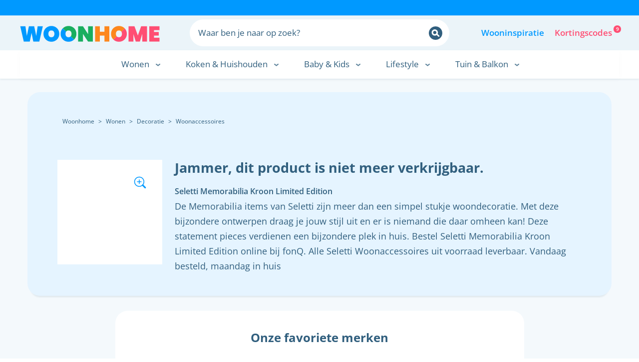

--- FILE ---
content_type: text/html; charset=utf-8
request_url: https://woonhome.nl/sale/seletti-memorabilia-kroon-limited-edition
body_size: 9867
content:
<!doctype html>
<html data-n-head-ssr lang="en" class="cc--woonhome-blue" data-n-head="%7B%22lang%22:%7B%22ssr%22:%22en%22%7D,%22class%22:%7B%22ssr%22:%22cc--woonhome-blue%22%7D%7D">
  <head >
    <title>Woonhome - Seletti Memorabilia Kroon Limited Edition</title><meta data-n-head="ssr" charset="utf-8"><meta data-n-head="ssr" name="viewport" content="width=device-width, initial-scale=1, maximum-scale=5, user-scalable=0"><meta data-n-head="ssr" data-hid="charset" charset="utf-8"><meta data-n-head="ssr" data-hid="mobile-web-app-capable" name="mobile-web-app-capable" content="yes"><meta data-n-head="ssr" data-hid="apple-mobile-web-app-title" name="apple-mobile-web-app-title" content="Woonhome"><meta data-n-head="ssr" data-hid="description" name="description" content="Seletti Memorabilia Kroon Limited Edition"><meta data-n-head="ssr" data-hid="og:type" property="og:type" content="product"><meta data-n-head="ssr" data-hid="og:title" property="og:title" content="Woonhome - Seletti Memorabilia Kroon Limited Edition"><meta data-n-head="ssr" data-hid="og:image" property="og:image" content="https://woonhome.proxy01.cdn.infrapod.nl/555x/2020/04/whcu-1359177-6595203.jpg"><meta data-n-head="ssr" data-hid="og:description" property="og:description" content="Seletti Memorabilia Kroon Limited Edition"><meta data-n-head="ssr" data-hid="product:price:amount" property="product:price:amount" content="93.00"><meta data-n-head="ssr" data-hid="product:price:currency" property="product:price:currency" content="EUR"><meta data-n-head="ssr" data-hid="og:site_name" property="og:site_name" content="Woonhome"><meta data-n-head="ssr" data-hid="og:locale" property="og:locale" content="nl_NL"><meta data-n-head="ssr" data-hid="og:url" property="og:url" content="https://woonhome.nl/sale/seletti-memorabilia-kroon-limited-edition"><link data-n-head="ssr" rel="icon" type="image/png" href="/_favicons/favicon-96x96.png" sizes="96x96"><link data-n-head="ssr" rel="icon" type="image/svg+xml" href="/_favicons/favicon.svg"><link data-n-head="ssr" rel="shortcut icon" href="/_favicons/favicon.ico"><link data-n-head="ssr" rel="apple-touch-icon" sizes="180x180" href="/_favicons/apple-touch-icon.png"><link data-n-head="ssr" data-hid="shortcut-icon" rel="shortcut icon" href="/_nuxt/icons/icon_64x64.017e7e.png"><link data-n-head="ssr" data-hid="apple-touch-icon" rel="apple-touch-icon" href="/_nuxt/icons/icon_512x512.017e7e.png" sizes="512x512"><link data-n-head="ssr" rel="manifest" href="/_nuxt/manifest.b6aca296.json" data-hid="manifest"><link data-n-head="ssr" rel="canonical" href="https://woonhome.nl/sale/seletti-memorabilia-kroon-limited-edition"><script data-n-head="ssr" src="/jquery-3.5.1.min.js" type="text/javascript" defer rel="preload" fetchpriority="low"></script><script data-n-head="ssr" src="/jquery.matchHeight-min.js" type="text/javascript" defer rel="preload" fetchpriority="low"></script><script data-n-head="ssr" src="/bootstrap.accordion.js" type="text/javascript" defer rel="preload" fetchpriority="low"></script><script data-n-head="ssr" src="/iframeResizer.min.js" type="text/javascript" defer rel="preload" fetchpriority="low"></script><script data-n-head="ssr" data-hid="gtm-script">if(!window._gtm_init){window._gtm_init=1;(function(w,n,d,m,e,p){w[d]=(w[d]==1||n[d]=='yes'||n[d]==1||n[m]==1||(w[e]&&w[e][p]&&w[e][p]()))?1:0})(window,navigator,'doNotTrack','msDoNotTrack','external','msTrackingProtectionEnabled');(function(w,d,s,l,x,y){w[x]={};w._gtm_inject=function(i){if(w.doNotTrack||w[x][i])return;w[x][i]=1;w[l]=w[l]||[];w[l].push({'gtm.start':new Date().getTime(),event:'gtm.js'});var f=d.getElementsByTagName(s)[0],j=d.createElement(s);j.defer=true;j.src='https://www.googletagmanager.com/gtm.js?id='+i;f.parentNode.insertBefore(j,f);};w[y]('GTM-M3VQQGQ')})(window,document,'script','dataLayer','_gtm_ids','_gtm_inject')}</script><script data-n-head="ssr" type="application/ld+json">{"@context":"http://schema.org","@type":"Product","name":"Woonhome - Seletti Memorabilia Kroon Limited Edition","image":["https://woonhome.proxy01.cdn.infrapod.nl/555x/2020/04/whcu-1359177-6595203.jpg"],"sku":"142328","gtin13":"8008215104102","mpn":"142328","description":"De Memorabilia items van Seletti zijn meer dan een simpel stukje woondecoratie. Met deze bijzondere ontwerpen draag je jouw stijl uit en er is niemand die d...","color":"Goud","material":"Porcelein","brand":{"@type":"Brand","name":"Seletti","logo":null,"description":null,"url":null},"category":"Woonaccessoires","url":"https://woonhome.nl/sale/seletti-memorabilia-kroon-limited-edition","offers":{"@type":"Offer","url":"https://woonhome.nl/sale/seletti-memorabilia-kroon-limited-edition","priceCurrency":"EUR","price":"93.00","itemCondition":"https://schema.org/NewCondition","availability":"https://schema.org/InStock","priceValidUntil":""}}</script><link rel="preload" href="/_nuxt/a02b03c.modern.js" as="script"><link rel="preload" href="/_nuxt/70242f5.modern.js" as="script"><link rel="preload" href="/_nuxt/css/793e27c.css" as="style"><link rel="preload" href="/_nuxt/588315f.modern.js" as="script"><link rel="preload" href="/_nuxt/css/df06049.css" as="style"><link rel="preload" href="/_nuxt/b657890.modern.js" as="script"><link rel="preload" href="/_nuxt/css/094fe42.css" as="style"><link rel="preload" href="/_nuxt/3a4adb9.modern.js" as="script"><link rel="preload" href="/_nuxt/css/8846509.css" as="style"><link rel="preload" href="/_nuxt/2486ddf.modern.js" as="script"><link rel="preload" href="/_nuxt/css/9eb617a.css" as="style"><link rel="preload" href="/_nuxt/3668d12.modern.js" as="script"><link rel="preload" href="/_nuxt/css/28a174a.css" as="style"><link rel="preload" href="/_nuxt/3fe4922.modern.js" as="script"><link rel="preload" href="/_nuxt/css/a7dfe20.css" as="style"><link rel="preload" href="/_nuxt/03f5a76.modern.js" as="script"><link rel="stylesheet" href="/_nuxt/css/793e27c.css"><link rel="stylesheet" href="/_nuxt/css/df06049.css"><link rel="stylesheet" href="/_nuxt/css/094fe42.css"><link rel="stylesheet" href="/_nuxt/css/8846509.css"><link rel="stylesheet" href="/_nuxt/css/9eb617a.css"><link rel="stylesheet" href="/_nuxt/css/28a174a.css"><link rel="stylesheet" href="/_nuxt/css/a7dfe20.css">
  </head>
  <body >
    <noscript data-n-head="ssr" data-hid="gtm-noscript" data-pbody="true"><iframe src="https://www.googletagmanager.com/ns.html?id=GTM-M3VQQGQ&" height="0" width="0" style="display:none;visibility:hidden" title="gtm"></iframe></noscript><div data-server-rendered="true" id="__nuxt"><!----><div id="__layout"><div><header class="mainheader is-fixed"><div class="overflow p-0 container-fluid"><div class="row wide"><div class="col-12 col"><div class="blueBalk"><!----> <!----></div></div></div> <div class="overflow hlogohmenu p-0 container-fluid"><div class="container"><div class="row pt-2 pb-2"><div class="col-6 col-lg-3 col-md-6 col-sm-6 hlogo p-0 col-xl-3"><div class="logo"><a href="/" class="nuxt-link-active"><img data-src="/_nuxt/288403a52cee4edd2f4f0747957c71c6.svg" alt="Logo" width="280" height="32" data-not-lazy="" src="/_nuxt/288403a52cee4edd2f4f0747957c71c6.svg"></a></div> <div class="logomobile"><a href="/" class="nuxt-link-active"><img data-src="/_nuxt/a2e0cbc51ae6b648cf9db843ced34ae1.svg" alt="Logo" width="32" height="32" data-not-lazy="" src="/_nuxt/a2e0cbc51ae6b648cf9db843ced34ae1.svg"></a></div></div> <div class="col-10 col-lg-6 col-md-6 col-sm-8 d-none d-xl-block d-lg-block d-md-none d-sm-none col-xl-6 align-self-center"><div class="search-nav"><form onkeydown="return event.key != 'Enter';"><input type="search" name="s" autocomplete="off" placeholder="Waar ben je naar op zoek?" value="" class="input-search"> <button type="submit" aria-label="Zoeken" class="search-button"></button> <button type="submit" aria-label="sluiten" class="search-button-close"></button></form></div></div> <div class="col-6 col-lg-3 col-md-6 col-sm-6 d-none d-xl-block d-lg-block d-md-none d-sm-none p-0 col-xl-3"><div class="right-menu top"><a href="/wooninspiratie" alt="Woonblog" title="Woonblog" class="buttonwoonblog">Wooninspiratie</a> <a href="/kortingscodes" alt="Kortingscodes" title="Kortingscodes" class="buttonkortingscodes">Kortingscodes<!----></a></div></div> <div class="col-6 col-lg-3 col-md-6 col-sm-6 d-xl-none d-lg-none d-md-block hmenu col-xl-3"><div class="mobilemenu"><a id="trigger" class="menu-trigger"><!----> <div id="hamburger"><span></span> <span></span> <span></span> <p class="menuisopen">Menu</p> <p class="menuisgesloten">Sluit</p></div> <div id="cross"><span></span> <span></span> <span></span></div></a></div> <div class="mobilesearch"><a id="searchtrigger"><div id="search"></div> <p>Zoeken</p></a></div> <div class="mobilefilter" style="display:none;"><a id="filtertrigger"><div id="filter"></div> <p>Filters</p></a></div></div></div></div> <div id="autocomplete-results" style="display:none;"><div class="container"><div class="row"><div class="col-10 col-lg-6 col-md-6 col-sm-8 d-block d-xl-none d-lg-none d-md-block d-sm-block col-xl-6 align-self-center"><div class="search-nav"><form><input type="search" name="s" autocomplete="off" placeholder="Waar ben je naar op zoek?" value="" class="input-search input-searchtop"> <button type="submit" class="search-button"></button> <button type="submit" class="search-button-close"></button></form></div></div></div></div> <div class="container"><div class="row search-buttons"><div class="col-3 col-lg-3 col-md-3 pb-3 pl-0 col-xl-3"><button class="btnsearch active">Producten</button></div> <div class="col-3 col-lg-3 col-md-3 pb-3 pl-0 pr-0 col-xl-3"><button class="btnsearch">Categorieën</button></div> <div class="col-3 col-lg-3 col-md-3 pb-3 pr-0 col-xl-3"><button class="btnsearch">Inspiratie</button></div> <div class="col-3 col-lg-3 col-md-3 pb-3 pr-0 col-xl-3"><button class="btnsearch">Alles</button></div></div> <div class="row search-results"><div class="col-12 col-lg-8 col-md-8 col-sm-8 p-0 col-xl-8"><div class="search-scroll"><ul><!----> <!---->   <!----> </ul></div> <div class="overlay"></div></div> <div class="col-12 col-lg-8 col-md-8 col-sm-8 p-0 col-xl-8" style="display:none;"><div class="search-scroll"><ul><!----> </ul></div> <div class="overlay"></div></div> <div class="col-12 col-lg-8 col-md-8 col-sm-8 p-0 col-xl-8" style="display:none;"><div class="search-scroll"><ul></ul></div> <div class="overlay"></div></div> <div class="col-12 col-lg-8 col-md-8 col-sm-8 p-0 col-xl-8" style="display:none;"><div class="search-scroll"><ul></ul></div> <div class="overlay"></div></div> <div class="col-12 col-lg-4 col-md-4 col-sm-4 col-xl-4"><!----></div></div></div> <div class="close-nav"><div class="close-btn">Zoekvenster sluiten <img data-src="/_nuxt/2fcf67c55853191ce6a7e3f982e96ecc.svg" src="/lazyimg.png"></div></div></div> <div class="overflow hhmenu d-none d-xl-block d-lg-block d-md-none d-sm-none container-fluid"><div class="submenuback"></div> <div class="container"><div class="row"><div class="d-xl-block d-lg-block d-none mainmenu col-xl-12"><!----></div></div></div></div></div></div> <div class="close-nav-mob" style="display:none;"><span class="close-btn">Menu sluiten</span></div> <div class="mobilenav"><div class="visible-tablet rijenmenumobiel"><a href="/wooninspiratie" alt="Woonblog" title="Woonblog" class="buttonwoonblog"><span>Wooninspiratie</span></a> <a href="/kortingscodes" alt="Kortingscodes" title="Kortingscodes" class="buttonkortingscodes"><span>Kortingscodes<!----></span></a></div> <div class="mobilemenuholder"><nav id="wh-mobilemenu" role="navigation" itemscope="itemscope" itemtype="http://schema.org/SiteNavigationElement" class="wh-mobilemenu"><ul id="menu-primary" class="menu"></ul></nav></div></div></header> <div class="page-content p-0 container-fluid"><div data-fetch-key="0" class="page-wrapper singleproduct"><div><div class="container"><!----> <div class="row productinfo blue"><div class="single-verkocht col-lg-12 col-md-12 col-sm-12 col-xl-12"><div class="verkochtblock"><div data-id="breadcrumbs" itemscope="itemscope" itemtype="https://schema.org/BreadcrumbList" class="breadcrumbs"><span itemprop="itemListElement" itemscope="itemscope" itemtype="https://schema.org/ListItem" class="crumb"><meta itemprop="name" content="Woonhome"> <meta itemprop="position" content="0"> <!----> <!----> <!----> <!----> <!----> <!----> <!----> <!----> <!----> <!----> <!----> <a itemprop="item" href="/">Woonhome</a> <span id="itm" class="itm">&gt; </span></span><span itemprop="itemListElement" itemscope="itemscope" itemtype="https://schema.org/ListItem" class="crumb"><meta itemprop="name" content="Wonen"> <meta itemprop="position" content="1"> <a href="/wonen" itemprop="item">Wonen</a> <!----> <!----> <!----> <!----> <!----> <!----> <!----> <!----> <!----> <!----> <!----> <span id="itm" class="itm">&gt; </span></span><span itemprop="itemListElement" itemscope="itemscope" itemtype="https://schema.org/ListItem" class="crumb"><meta itemprop="name" content="Decoratie"> <meta itemprop="position" content="2"> <a href="/decoratie" itemprop="item">Decoratie</a> <!----> <!----> <!----> <!----> <!----> <!----> <!----> <!----> <!----> <!----> <!----> <span id="itm" class="itm">&gt; </span></span><span itemprop="itemListElement" itemscope="itemscope" itemtype="https://schema.org/ListItem" class="crumb"><meta itemprop="name" content="Woonaccessoires"> <meta itemprop="position" content="3"> <a href="/woonaccessoires" itemprop="item">Woonaccessoires</a> <!----> <!----> <!----> <!----> <!----> <!----> <!----> <!----> <!----> <!----> <!----> <span id="itm" class="last itm">&gt; </span></span></div> <br><br> <div class="verkochtimage"><div id="app"><!----> <div class="images-wrapper"><div class="image" style="background-image:url(https://woonhome.proxy01.cdn.infrapod.nl/555x/2020/04/whcu-1359177-6595203.jpg);"></div></div> <span class="single-img-overlay"><span aria-label="Bekijk afbeelding" class="vergrootglas"></span></span></div></div> <div class="verkochttekst"><h1>Jammer, dit product is niet meer verkrijgbaar.</h1> <p><strong>Seletti Memorabilia Kroon Limited Edition</strong></p> <p>De Memorabilia items van Seletti zijn meer dan een simpel stukje woondecoratie. Met deze bijzondere ontwerpen draag je jouw stijl uit en er is niemand die daar omheen kan! Deze statement pieces verdienen een bijzondere plek in huis. Bestel Seletti Memorabilia Kroon Limited Edition online bij fonQ. Alle Seletti Woonaccessoires uit voorraad leverbaar. Vandaag besteld, maandag in huis</p></div></div></div></div> <div class="alert-modal-overlay" style="display:none;"></div> <div id="alertmodal" class="alert-modal" style="display:none;"><div class="alert-content"><div class="close-alert"><img data-src="/_nuxt/9eee6b313f3a08d70d70101daf6f4f36.svg" width="27px" loading="lazy" height="27px" src="/lazyimg.png"></div> <h2>Ontvang een Prijs Alert</h2> <p>Schrijf je in en ontvang een mail als de prijs daalt</p> <!----> <input type="email" name="pricealertmail" placeholder="Vul hier je e-mailadres in" value="" class="pricealertmail"><br> <label><input type="checkbox" name="pricealertnews" class="pricealertnews"> Ja, ik
            ontvang ook graag wooninspiratie</label><br> <button class="btngreen right"><span>Aanmelden</span> <div class="img"></div></button> <div class="clearfix"></div></div> <!----> <!----></div> <div class="bestel-mobile show-mobile"><a target="_blank" href="https://www.fonq.nl/tt/?tt=2625_2325598_175880_woonhome-productfeed&amp;r=https%3A%2F%2Fwww.fonq.nl%2Fproduct%2Fseletti-memorabilia-kroon-limited-edition%2F134982%2F%3Fchannel_code%3D34%26s2m_product_id%3D142328%26utm_source%3Dtt%26utm_medium%3Dcps%26utm_content%3D142328" class="btngreen"><span>Bekijk in webshop</span> <div class="img"></div></a></div> <div class="row"><div class="col-12 offset-0 offset-xl-2 col-lg-8 offset-lg-2 col-md-12 offset-md-0 col-sm-12 offset-sm-0 col-xl-8"><div class="single-author clear"><div class="authorinfowrap"><div class="single-author-avatar"><a href="/gebruiker/fonq"><img data-src="https://woonhome.s3.eu-central-1.amazonaws.com/wh/2021/03/05/woonhome-meubels-woonaccessoires-woondecoratie-accessoires-home-deco-decoratie-accessoires-design-trendy-fonq-logo.svg" width="71px" height="71px" loading="lazy" src="/lazyimg.png"></a></div> <div class="authorinfowrapdetails"><h3>fonQ</h3> <a href="https://www.fonq.nl/tt/?tt=2625_12_175880_woonhome-profiel" target="_blank" class="adclick">www.fonq.nl</a></div></div> <div class="single-author-body"><div class="single-author-text"><div class="single-author-about"><p><p>Een ruim assortiment, keuzehulp én inspiratie: fonQ is de online winkel die helpt bij het inrichten van je huis. Geef je huis wat fonQ!<br></p></p></div></div> <div class="contactButtons"><a target="_blank" href="https://www.fonq.nl/tt/?tt=2625_12_175880_woonhome-profiel" class="btnblue"><span>Bekijk</span> <div class="img"></div></a></div></div></div></div></div> <div class="row"><div class="col"><h3 class="titel">Bekijk deze alternatieven</h3></div></div> <div class="row"><div class="col-12 col-lg-4 col-md-6 col-sm-12 pb-3 product-single col-xl-3"><div class="artikel"><!----> <a target="_blank" href="https://www.awin1.com/pclick.php?p=31591723523&amp;a=374763&amp;m=21774" class="artikel-img"><img data-src="https://woonhome.proxy01.cdn.infrapod.nl/0x310,q85/wh/2021/12/25/woonhome-39767478173784.webp" title="Dienblad ONI medium | STEELLISH" alt="Dienblad ONI medium | STEELLISH" src="/lazyimg.png"> <!----> <!----></a> <div class="artikel-text"><a href="/sale/steellish-dienblad-oni-medium-12" class="new-titel-overzicht"><h2 class="singletitle">Dienblad ONI medium | STEELLISH</h2></a> <p>Het medium dienblad van Steellish is een multifunctioneel dienblad, dat met een handbeweging verand...</p></div> <div class="artikel-btns"><div class="price"><!----> <span>€ 54,50</span></div> <div><a target="_blank" href="https://www.awin1.com/pclick.php?p=31591723523&amp;a=374763&amp;m=21774" class="btnblue full"><span>Bekijk in webshop</span><div class="img"></div></a> <a href="/sale/steellish-dienblad-oni-medium-12" class="btntransp full noline"><span>Product bekijken</span><div class="img"></div></a></div></div></div></div><div class="col-12 col-lg-4 col-md-6 col-sm-12 pb-3 product-single col-xl-3"><div class="artikel"><!----> <a target="_blank" href="https://track.adtraction.com/t/t?a=1719749546&amp;as=1870481189&amp;t=2&amp;tk=1&amp;gt=1&amp;epi=DBKD+DBKD+Eating+rabbit+kom+groot+Shiny+nougat&amp;cupa_sku=636630-01&amp;url=https://www.nordicnest.nl/merken/dbkd/dbkd-eating-rabbit-kom-groot/?variantId=636630-01" class="artikel-img"><img data-src="https://woonhome.proxy01.cdn.infrapod.nl/0x310,q85/wh/2025/01/24/woonhome-636630-01.webp" title="DBKD DBKD Eating rabbit kom groot Shiny nougat" alt="DBKD DBKD Eating rabbit kom groot Shiny nougat" src="/lazyimg.png"> <div class="kortinglabel"><span><font>35%</font><br>korting</span></div> <!----></a> <div class="artikel-text"><a href="/sale/dbkd-dbkd-eating-rabbit-kom-groot-shiny-nougat-7340224201207-nordicnest-5731136" class="new-titel-overzicht"><h2 class="singletitle">DBKD DBKD Eating rabbit kom groot Shiny nougat</h2></a> <p>dbkd dbkd eating rabbit kom groot shiny nougat...</p></div> <div class="artikel-btns"><div class="price"><span class="from">€ 22,90</span> <span class="green">€ 14,99</span></div> <div><a target="_blank" href="https://track.adtraction.com/t/t?a=1719749546&amp;as=1870481189&amp;t=2&amp;tk=1&amp;gt=1&amp;epi=DBKD+DBKD+Eating+rabbit+kom+groot+Shiny+nougat&amp;cupa_sku=636630-01&amp;url=https://www.nordicnest.nl/merken/dbkd/dbkd-eating-rabbit-kom-groot/?variantId=636630-01" class="btnblue full"><span>Bekijk in webshop</span><div class="img"></div></a> <a href="/sale/dbkd-dbkd-eating-rabbit-kom-groot-shiny-nougat-7340224201207-nordicnest-5731136" class="btntransp full noline"><span>Product bekijken</span><div class="img"></div></a></div></div></div></div><div class="col-12 col-lg-4 col-md-6 col-sm-12 pb-3 product-single col-xl-3"><div class="artikel"><!----> <a target="_blank" href="https://bdt9.net/c/?si=19218&amp;amp;li=1824945&amp;amp;wi=272978&amp;amp;pid=1792d2b4464db397888199e0e6921601&amp;amp;dl=&amp;ws=woonhome-productfeed" class="artikel-img"><img data-src="https://woonhome.proxy01.cdn.infrapod.nl/0x310,q85/wh/2025/06/03/woonhome-bl03001487.jpeg" title="Blomus Lyva Lantaarn S White" alt="Blomus Lyva Lantaarn S White" src="/lazyimg.png"> <!----> <!----></a> <div class="artikel-text"><a href="/sale/blomus-lyva-lantaarn-s-white-4008832005930-flinders-3110237" class="new-titel-overzicht"><h2 class="singletitle">Blomus Lyva Lantaarn S White</h2></a> <p>blomus lyva lantaarn s white.een design waxinelichthouder van blomus. de kleur van dit model is wit...</p></div> <div class="artikel-btns"><div class="price"><!----> <span>€ 49,95</span></div> <div><a target="_blank" href="https://bdt9.net/c/?si=19218&amp;amp;li=1824945&amp;amp;wi=272978&amp;amp;pid=1792d2b4464db397888199e0e6921601&amp;amp;dl=&amp;ws=woonhome-productfeed" class="btnblue full"><span>Bekijk in webshop</span><div class="img"></div></a> <a href="/sale/blomus-lyva-lantaarn-s-white-4008832005930-flinders-3110237" class="btntransp full noline"><span>Product bekijken</span><div class="img"></div></a></div></div></div></div><div class="col-12 col-lg-4 col-md-6 col-sm-12 pb-3 product-single col-xl-3"><div class="artikel"><!----> <a target="_blank" href="https://track.adtraction.com/t/t?a=1687102348&amp;as=1870481189&amp;t=2&amp;tk=1&amp;gt=1&amp;epi=OYOY+Living+Design+-+Giraffe+Pool+Large+%26+Ball+beige&amp;cupa_sku=70026541&amp;url=https://www.lampenmaster.nl/p/giraffe-pool-large-ball-beige-oyoy-living-design-70026541.html" class="artikel-img"><img data-src="https://woonhome.proxy01.cdn.infrapod.nl/0x310,q85/wh/2025/07/05/woonhome-70026541.webp" title="OYOY Living Design - Giraffe Pool Large &amp; Ball beige" alt="OYOY Living Design - Giraffe Pool Large &amp; Ball beige" src="/lazyimg.png"> <div class="kortinglabel"><span><font>17%</font><br>korting</span></div> <!----></a> <div class="artikel-text"><a href="/sale/oyoy-living-design-giraffe-swimming-pool-large-amp-beach-ball-butter-5712195078447-lampenmaster-141064" class="new-titel-overzicht"><h2 class="singletitle">OYOY Living Design - Giraffe Pool Large & Ball beige</h2></a> <p>het giraffe zwembad groot &amp; strandbal butter van oyoy living design is de perfecte keuze om af te k...</p></div> <div class="artikel-btns"><div class="price"><span class="from">€ 60</span> <span class="green">€ 50</span></div> <div><a target="_blank" href="https://track.adtraction.com/t/t?a=1687102348&amp;as=1870481189&amp;t=2&amp;tk=1&amp;gt=1&amp;epi=OYOY+Living+Design+-+Giraffe+Pool+Large+%26+Ball+beige&amp;cupa_sku=70026541&amp;url=https://www.lampenmaster.nl/p/giraffe-pool-large-ball-beige-oyoy-living-design-70026541.html" class="btnblue full"><span>Bekijk in webshop</span><div class="img"></div></a> <a href="/sale/oyoy-living-design-giraffe-swimming-pool-large-amp-beach-ball-butter-5712195078447-lampenmaster-141064" class="btntransp full noline"><span>Product bekijken</span><div class="img"></div></a></div></div></div></div></div></div></div></div></div> <footer class="clear blue-bg"><div class="footer-specials full container"><div class="row justify-content-md-center"><div class="col-12 col-xl-6 col-lg-6 col-md-12 col-sm-12"><div class="social-media socials"><h6 class="socialintro">Volg je ons al?</h6> <p>We delen wekelijks de nieuwste trends en inspirerende woonideeën!</p> <a target="_blank" title="Woonhome op Instagram" href="http://instagram.com/woonhomenl" class="instagram"></a> <a target="_blank" title="Woonhome op Pinterest" href="http://www.pinterest.com/Woonhome/" class="pinterest"></a> <a href="https://www.facebook.com/Woonhome.nl" title="Woonhome op Facebook" target="_blank" class="facebook"></a> <a href="https://twitter.com/Woonhome" title="Woonhome op Twitter" target="_blank" class="twitter"></a> <div class="fbtnback"><a href="/" title="Naar boven" class="nuxt-link-active"><div class="btn"></div></a></div></div></div></div></div> <div class="footer-menu container-fluid"><div class="bg container-fluid"><div class="fcontent container-fluid"><div class="fcontent container"><!----></div></div></div></div> <div class="footer-bottom container-fluid">
      © 2026 | Woonhome - Alle rechten onder voorbehoud
    </div></footer></div></div></div><script>window.__NUXT__=(function(a,b,c,d,e,f,g,h,i,j,k,l,m,n,o,p,q,r,s,t,u,v,w,x){return {layout:"default",data:[{}],fetch:{"0":{editing:{value:e},productsChecked:{productIds:[]},singleproduct:{data:{product:[{id:841570,product_id:"142328",product_status:b,name:j,description:"De Memorabilia items van Seletti zijn meer dan een simpel stukje woondecoratie. Met deze bijzondere ontwerpen draag je jouw stijl uit en er is niemand die daar omheen kan! Deze statement pieces verdienen een bijzondere plek in huis. Bestel Seletti Memorabilia Kroon Limited Edition online bij fonQ. Alle Seletti Woonaccessoires uit voorraad leverbaar. Vandaag besteld, maandag in huis",permalink:l,permalink_hash:1106856604,canonical:"https:\u002F\u002Fwoonhome.nl\u002Fsale\u002Fseletti-memorabilia-kroon-limited-edition",ean:"8008215104102",delivery:"4 - 6 weken",shipping:"299",stock:a,size:b,weight:b,seo_title:j,seo_meta:m,image_alt:j,image_title:m,webshop_url:"https:\u002F\u002Fwww.fonq.nl\u002Ftt\u002F?tt=2625_2325598_175880_woonhome-productfeed&r=https%3A%2F%2Fwww.fonq.nl%2Fproduct%2Fseletti-memorabilia-kroon-limited-edition%2F134982%2F%3Fchannel_code%3D34%26s2m_product_id%3D142328%26utm_source%3Dtt%26utm_medium%3Dcps%26utm_content%3D142328",profile_id:h,price:9300,discount:a,is_sale:a,category_name:f,category_id:g,category_ref:"woonaccessoires \u003E ornamenten",c_blauw:a,c_geel:a,c_goud:c,c_grijs:a,c_groen:a,c_oranje:a,c_rood:a,c_roze:a,c_transparant:a,c_wit:a,c_zilver:a,c_zwart:a,m_aluminium:a,"m_bamboe-rotan":a,m_brons:a,"m_cement-beton":a,"m_diverse-materialen":a,"m_dons-veren":a,"m_fluweel-velours":a,m_glas:a,m_goud:a,m_hout:a,"m_ijzer-metaal":a,m_imitatieleer:a,m_katoen:a,m_keramiek:a,"m_koper-messing":a,m_kristal:a,m_kunststof:a,"m_leer-suede":a,m_marmer:a,"m_mdf-houtvezel":a,"m_natuurlijke-materialen":a,"m_overige-materialen":a,"m_papier-karton":a,"m_piepschuim-foams":a,m_porselein:c,"m_roestvrij-staal-rvs":a,m_rubber:a,m_staal:a,m_steen:a,m_textiel:a,"m_wol-vilt":a,m_zilver:a,style_name:b,brand_id:7427,designer_id:b,status_id:5,extra_data:{label1:"Categorie",label2:"Kleur",label3:"Materiaal",label4:"Merk",label5:b,label6:b,label7:b,label8:b,label9:b,value1:n,value2:o,value3:n,value4:p,value5:b,value6:b,value7:b,value8:b,value9:b,label10:b,label11:b,label12:b,label13:b,value10:b,value11:b,value12:b,value13:b},es_sync:b,created_at:"2021-03-04 23:27:42",updated_at:"2025-12-08 17:14:11",deleted_at:b,c_bruinbeige:a,c_bronskoper:a,c_diversekleuren:a,c_paarslila:a,main_color:o,main_material:q,material_list:q,images:["https:\u002F\u002Fwoonhome.proxy01.cdn.infrapod.nl\u002F555x\u002F2020\u002F04\u002Fwhcu-1359177-6595203.jpg"],designer_name:d}],brand:[{attr_name:p,attr_slug:"seletti",attr_img:b,attr_desc:b,attr_url:b,attr_url_title:b}],profile:{"0":{attr_name:"fonQ",attr_slug:"fonq",attr_img:"https:\u002F\u002Fwoonhome.s3.eu-central-1.amazonaws.com\u002Fwh\u002F2021\u002F03\u002F05\u002Fwoonhome-meubels-woonaccessoires-woondecoratie-accessoires-home-deco-decoratie-accessoires-design-trendy-fonq-logo.svg",attr_desc:"\u003Cp\u003EEen ruim assortiment, keuzehulp én inspiratie: fonQ is de online winkel die helpt bij het inrichten van je huis. Geef je huis wat fonQ!\u003Cbr\u003E\u003C\u002Fp\u003E",attr_url:"https:\u002F\u002Fwww.fonq.nl\u002Ftt\u002F?tt=2625_12_175880_woonhome-profiel",attr_url_title:"www.fonq.nl",price_alert_status:c,profile_status:h,id:h},fallback:[]},related:[[{id:1703422,product_id:"39767478173784",product_status:b,name:r,description:"Het medium dienblad van Steellish is een multifunctioneel dienblad, dat met een handbeweging verandert in een stijlvol presenteerblad. Het dienblad is vervaardigd uit een plaat hoogwaardig aluminium en bevat een poedercoatafwerking. Dit resulteert in een stevig, licht en zeer handzaam product.  Over het merk:  Steellish is een collectief van jonge ontwerpers met een sterke aanhang. Alle producten zijn eigen ontwerp en ontwikkeld en geproduceerd in Nederland. Met unieke creaties bieden we de mogelijkheid om de huiselijke identiteit op meer dan één originele manier te verrijken.  Onze manier van denken is gebaseerd op de filosofie dat thuis je eigen unieke en magische plek is. Of het nu gaat om eenkamerappartementen of eengezinswoningen. Al onze producten zijn ontworpen op basis van die manier van denken en ons kleurenpalet is daar een goed voorbeeld van.  We streven ernaar om tijdloos te zijn en anderzijds dichtbij het nu te leven. Daarom streven wij ook naar het maximaal haalbare als het om duurzaamheid gaat.  Kleur is een van de grootste sfeermakers in een interieur. Warme kleuren zorgen voor een intiem gevoel, terwijl koude en kleurrijke tinten een frisse en levendige indruk geven. We creëerden een uniek kleurenpalet, waarbij elk kleuraccent staat voor zijn eigen unieke sfeer en perfect kan worden gecombineerd voor een harmonieuze combinatie van kleuren binnen de minimalistische ONI-stijl.",permalink:"steellish-dienblad-oni-medium-12",permalink_hash:3643593391,canonical:b,ean:"7422244133192",delivery:"2 tot 10 werkdagen",shipping:"0",stock:a,size:"lengte 29 cm x breedte 62 cm x diepte 5 cm x hoogte 5 cm",weight:b,seo_title:b,seo_meta:b,image_url:"https:\u002F\u002Fwoonhome.proxy01.cdn.infrapod.nl\u002F0x310,q85\u002Fwh\u002F2021\u002F12\u002F25\u002Fwoonhome-39767478173784.webp",image_alt:r,image_title:b,webshop_url:"https:\u002F\u002Fwww.awin1.com\u002Fpclick.php?p=31591723523&a=374763&m=21774",profile_id:22,price:5450,discount:a,is_sale:a,category_name:f,category_id:g,category_ref:b,c_blauw:a,"c_brons-koper":a,"c_bruin-beige":a,"c_diverse-kleuren":a,c_geel:a,c_goud:a,c_grijs:c,c_groen:a,c_oranje:a,"c_paars-lila":a,c_rood:a,c_roze:a,c_transparant:a,c_wit:a,c_zilver:a,c_zwart:a,m_aluminium:a,"m_bamboe-rotan":a,m_brons:a,"m_cement-beton":a,"m_diverse-materialen":a,"m_dons-veren":a,"m_fluweel-velours":a,m_glas:a,m_goud:a,m_hout:a,"m_ijzer-metaal":a,m_imitatieleer:a,m_katoen:a,m_keramiek:a,"m_koper-messing":a,m_kristal:a,m_kunststof:a,"m_leer-suede":a,m_marmer:a,"m_mdf-houtvezel":a,"m_natuurlijke-materialen":a,"m_overige-materialen":a,"m_papier-karton":a,"m_piepschuim-foams":a,m_porselein:a,"m_roestvrij-staal-rvs":a,m_rubber:a,m_staal:a,m_steen:a,m_textiel:a,"m_wol-vilt":a,m_zilver:a,style_name:d,brand_id:b,designer_id:b,status_id:i,extra_data:"[]",es_sync:"2023-06-30 11:54:24",created_at:"2021-12-25 12:02:00",updated_at:"2026-01-20 14:18:04",deleted_at:b},{id:9252766,product_id:"636630-01",product_status:b,name:s,description:"dbkd dbkd eating rabbit kom groot shiny nougat",permalink:"dbkd-dbkd-eating-rabbit-kom-groot-shiny-nougat-7340224201207-nordicnest-5731136",permalink_hash:3079709911,canonical:b,ean:"7340224201207",delivery:b,shipping:"590",stock:c,size:b,weight:b,seo_title:b,seo_meta:b,image_url:"https:\u002F\u002Fwoonhome.proxy01.cdn.infrapod.nl\u002F0x310,q85\u002Fwh\u002F2025\u002F01\u002F24\u002Fwoonhome-636630-01.webp",image_alt:s,image_title:b,webshop_url:"https:\u002F\u002Ftrack.adtraction.com\u002Ft\u002Ft?a=1719749546&as=1870481189&t=2&tk=1&gt=1&epi=DBKD+DBKD+Eating+rabbit+kom+groot+Shiny+nougat&cupa_sku=636630-01&url=https:\u002F\u002Fwww.nordicnest.nl\u002Fmerken\u002Fdbkd\u002Fdbkd-eating-rabbit-kom-groot\u002F?variantId=636630-01",profile_id:89,price:2290,discount:1499,is_sale:c,category_name:f,category_id:g,category_ref:"woonaccessoires - decoratie   \u003E ",c_blauw:a,"c_brons-koper":a,"c_bruin-beige":c,"c_diverse-kleuren":a,c_geel:a,c_goud:a,c_grijs:a,c_groen:a,c_oranje:a,"c_paars-lila":a,c_rood:a,c_roze:a,c_transparant:a,c_wit:a,c_zilver:a,c_zwart:a,m_aluminium:a,"m_bamboe-rotan":a,m_brons:a,"m_cement-beton":a,"m_diverse-materialen":a,"m_dons-veren":a,"m_fluweel-velours":a,m_glas:a,m_goud:a,m_hout:a,"m_ijzer-metaal":a,m_imitatieleer:a,m_katoen:a,m_keramiek:a,"m_koper-messing":a,m_kristal:a,m_kunststof:a,"m_leer-suede":a,m_marmer:a,"m_mdf-houtvezel":a,"m_natuurlijke-materialen":a,"m_overige-materialen":a,"m_papier-karton":a,"m_piepschuim-foams":a,m_porselein:a,"m_roestvrij-staal-rvs":a,m_rubber:a,m_staal:a,m_steen:a,m_textiel:a,"m_wol-vilt":a,m_zilver:a,style_name:d,brand_id:50508,designer_id:b,status_id:i,extra_data:"{\"label1\": \"Categorie\", \"label2\": \"Kleur\", \"label3\": \"Materiaal\", \"label4\": \"Merk\", \"label5\": null, \"label6\": null, \"label7\": null, \"label8\": null, \"label9\": null, \"value1\": \"Woonaccessoires - Decoratie  \u003E\", \"value2\": \"Bruin\", \"value3\": null, \"value4\": \"DBKD\", \"value5\": null, \"value6\": null, \"value7\": null, \"value8\": null, \"value9\": null, \"label10\": null, \"label11\": null, \"label12\": null, \"label13\": null, \"value10\": null, \"value11\": null, \"value12\": null, \"value13\": null}",es_sync:"2026-01-16 12:20:24",created_at:"2025-01-24 19:57:31",updated_at:"2026-01-20 12:24:13",deleted_at:b},{id:9495500,product_id:"BL03001487",product_status:b,name:t,description:"blomus lyva lantaarn s white.een design waxinelichthouder van blomus. de kleur van dit model is wit en de afmeting is: 25. daarnaast is het gemaakt van glas,staal (gepoedercoat) en is het geschikt voor binnen. een ontwerp van nina thöming. dit item hoort bij de woonstijl'modern,scandinavisch'en komt uit duitsland.",permalink:"blomus-lyva-lantaarn-s-white-4008832005930-flinders-3110237",permalink_hash:2263426068,canonical:b,ean:"4008832005930",delivery:d,shipping:"595",stock:c,size:"25",weight:b,seo_title:b,seo_meta:b,image_url:"https:\u002F\u002Fwoonhome.proxy01.cdn.infrapod.nl\u002F0x310,q85\u002Fwh\u002F2025\u002F06\u002F03\u002Fwoonhome-bl03001487.jpeg",image_alt:t,image_title:b,webshop_url:"https:\u002F\u002Fbdt9.net\u002Fc\u002F?si=19218&amp;li=1824945&amp;wi=272978&amp;pid=1792d2b4464db397888199e0e6921601&amp;dl=&ws=woonhome-productfeed",profile_id:92,price:u,discount:u,is_sale:a,category_name:f,category_id:g,category_ref:"waxinelichthouder",c_blauw:a,"c_brons-koper":a,"c_bruin-beige":a,"c_diverse-kleuren":a,c_geel:a,c_goud:a,c_grijs:a,c_groen:a,c_oranje:a,"c_paars-lila":a,c_rood:a,c_roze:a,c_transparant:a,c_wit:c,c_zilver:a,c_zwart:a,m_aluminium:a,"m_bamboe-rotan":a,m_brons:a,"m_cement-beton":a,"m_diverse-materialen":a,"m_dons-veren":a,"m_fluweel-velours":a,m_glas:a,m_goud:a,m_hout:a,"m_ijzer-metaal":a,m_imitatieleer:a,m_katoen:a,m_keramiek:a,"m_koper-messing":a,m_kristal:a,m_kunststof:a,"m_leer-suede":a,m_marmer:a,"m_mdf-houtvezel":a,"m_natuurlijke-materialen":a,"m_overige-materialen":a,"m_papier-karton":a,"m_piepschuim-foams":a,m_porselein:a,"m_roestvrij-staal-rvs":a,m_rubber:a,m_staal:a,m_steen:a,m_textiel:a,"m_wol-vilt":a,m_zilver:a,style_name:d,brand_id:7463,designer_id:51642,status_id:i,extra_data:"{\"label1\": \"Categorie\", \"label2\": \"Kleur\", \"label3\": \"Materiaal\", \"label4\": null, \"label5\": null, \"label6\": null, \"label7\": null, \"label8\": null, \"label9\": null, \"value1\": \"\\n\\t\\t\\t\\t\\t\\t\\t\\n\\t\\t\\t\\t\\t\\t\\t\\n\\t\\t\\t\\t\\t\\t\\t\\n\\t\\t\\t\\t\\t\\t\\t\\n\\t\\t\\t\\t\\t\\t\\t\\n\\t\\t\\t\\t\\t\\t\\t\\n\\t\\t\\t\\t\\t\\t\", \"value2\": \"\", \"value3\": null, \"value4\": null, \"value5\": null, \"value6\": null, \"value7\": null, \"value8\": null, \"value9\": null, \"label10\": null, \"label11\": null, \"label12\": null, \"label13\": null, \"value10\": null, \"value11\": null, \"value12\": null, \"value13\": null}",es_sync:"2025-06-02 22:31:12",created_at:"2025-06-03 00:31:10",updated_at:"2026-01-21 07:21:19",deleted_at:b},{id:9561744,product_id:"70026541",product_status:b,name:v,description:"het giraffe zwembad groot & strandbal butter van oyoy living design is de perfecte keuze om af te koelen in de zomerhitte. dit grote opblaasbare zwembad met strandbal is gemaakt van 100% pvc, waardoor duurzaamheid en langdurig gebruik gegarandeerd zijn. met zijn beige ontwerp en bekende oyoy-print voegt hij een vleugje plezier en elegantie toe aan je tuin of terras. of je nu wilt ontspannen in het water of spelen met de bal, met deze combinatie kan het allebei. ideaal voor zowel kinderen als volwassenen die volop van de zomer willen genieten. de giraffe swimming pool large & beach ball butter is eenvoudig op te blazen en leeg te laten lopen, waardoor hij gemakkelijk op te bergen en te vervoeren is. maak je zomer onvergetelijk met dit stijlvolle en functionele zwembad en strandbal van oyoy living design.",permalink:"oyoy-living-design-giraffe-swimming-pool-large-amp-beach-ball-butter-5712195078447-lampenmaster-141064",permalink_hash:1819096536,canonical:b,ean:"5712195078447",delivery:b,shipping:"400",stock:a,size:b,weight:b,seo_title:b,seo_meta:b,image_url:"https:\u002F\u002Fwoonhome.proxy01.cdn.infrapod.nl\u002F0x310,q85\u002Fwh\u002F2025\u002F07\u002F05\u002Fwoonhome-70026541.webp",image_alt:v,image_title:b,webshop_url:"https:\u002F\u002Ftrack.adtraction.com\u002Ft\u002Ft?a=1687102348&as=1870481189&t=2&tk=1&gt=1&epi=OYOY+Living+Design+-+Giraffe+Pool+Large+%26+Ball+beige&cupa_sku=70026541&url=https:\u002F\u002Fwww.lampenmaster.nl\u002Fp\u002Fgiraffe-pool-large-ball-beige-oyoy-living-design-70026541.html",profile_id:93,price:6000,discount:5000,is_sale:c,category_name:f,category_id:g,category_ref:"home & garden - decor",c_blauw:a,"c_brons-koper":a,"c_bruin-beige":c,"c_diverse-kleuren":a,c_geel:a,c_goud:a,c_grijs:a,c_groen:a,c_oranje:a,"c_paars-lila":a,c_rood:a,c_roze:a,c_transparant:a,c_wit:a,c_zilver:a,c_zwart:a,m_aluminium:a,"m_bamboe-rotan":a,m_brons:a,"m_cement-beton":a,"m_diverse-materialen":a,"m_dons-veren":a,"m_fluweel-velours":a,m_glas:a,m_goud:a,m_hout:a,"m_ijzer-metaal":a,m_imitatieleer:a,m_katoen:a,m_keramiek:a,"m_koper-messing":a,m_kristal:a,m_kunststof:a,"m_leer-suede":a,m_marmer:a,"m_mdf-houtvezel":a,"m_natuurlijke-materialen":a,"m_overige-materialen":a,"m_papier-karton":a,"m_piepschuim-foams":a,m_porselein:a,"m_roestvrij-staal-rvs":a,m_rubber:a,m_staal:a,m_steen:a,m_textiel:a,"m_wol-vilt":a,m_zilver:a,style_name:d,brand_id:28892,designer_id:b,status_id:i,extra_data:"{\"label1\": \"Categorie\", \"label2\": \"Kleur\", \"label3\": \"Materiaal\", \"label4\": \"Merk\", \"label5\": null, \"label6\": null, \"label7\": null, \"label8\": null, \"label9\": null, \"value1\": \"Home & Garden - Decor\", \"value2\": \"Beige\", \"value3\": \"Kunststof\", \"value4\": \"OYOY Living Design\", \"value5\": null, \"value6\": null, \"value7\": null, \"value8\": null, \"value9\": null, \"label10\": null, \"label11\": null, \"label12\": null, \"label13\": null, \"value10\": null, \"value11\": null, \"value12\": null, \"value13\": null}",es_sync:"2025-10-11 05:52:11",created_at:"2025-07-05 02:14:10",updated_at:"2026-01-21 08:31:04",deleted_at:b}]],breadcrumbs:[{name:"Woonhome",id:a,slug:w,type:"home"},{name:"Wonen",id:53032,slug:"wonen",type:k},{name:"Decoratie",id:3585,slug:"decoratie",type:k},{name:f,id:g,slug:"woonaccessoires",type:k}],status:200},meta:{performance:{filters_query:231,filters_related:222,filters_crumbs:h,load:"db",load_type:"product",cached:x}}},imgindex:b,isLoaded:e,isBrandsLoaded:e,brands:b,imageItem:b,alertStep:c,alertVisible:e,alertVisibleCheckbox:e,alertEmail:d,alertError:[],alertNews:e,alertTokenLoading:a,alertTokenError:d,slug:l,cached:c}},error:b,state:{navfooter:b,sale:b,authwh:b,auth:{user:b,loggedIn:e,strategy:"laravelJWT"}},serverRendered:x,routePath:"\u002Fsale\u002Fseletti-memorabilia-kroon-limited-edition",config:{gtm:{id:"GTM-M3VQQGQ"},_app:{basePath:w,assetsPath:"\u002F_nuxt\u002F",cdnURL:b}}}}(0,null,1,"",false,"Woonaccessoires",3706,2,3,"Seletti Memorabilia Kroon Limited Edition","category","seletti-memorabilia-kroon-limited-edition","De Memorabilia items van Seletti zijn meer dan een simpel stukje woondecoratie. Met deze bijzondere ontwerpen draag je jouw stijl uit en er is niemand die d...","\n","Goud","Seletti","Porcelein","Dienblad ONI medium | STEELLISH","DBKD DBKD Eating rabbit kom groot Shiny nougat","Blomus Lyva Lantaarn S White",4995,"OYOY Living Design - Giraffe Pool Large & Ball beige","\u002F",true));</script><script src="/_nuxt/a02b03c.modern.js" defer></script><script src="/_nuxt/3a4adb9.modern.js" defer></script><script src="/_nuxt/2486ddf.modern.js" defer></script><script src="/_nuxt/3668d12.modern.js" defer></script><script src="/_nuxt/3fe4922.modern.js" defer></script><script src="/_nuxt/03f5a76.modern.js" defer></script><script src="/_nuxt/70242f5.modern.js" defer></script><script src="/_nuxt/588315f.modern.js" defer></script><script src="/_nuxt/b657890.modern.js" defer></script>
  </body>
</html>


--- FILE ---
content_type: image/svg+xml
request_url: https://store01.buckets.infrapod.nl/woonhome/2020/02/woonhome-woonaccessoires-keukenaccessoires-woondecoratie-woonspullen-dille-kamille-logo.svg
body_size: 24643
content:
<?xml version="1.0" encoding="utf-8"?>
<!-- Generator: Adobe Illustrator 16.0.3, SVG Export Plug-In . SVG Version: 6.00 Build 0)  -->
<!DOCTYPE svg PUBLIC "-//W3C//DTD SVG 1.1//EN" "http://www.w3.org/Graphics/SVG/1.1/DTD/svg11.dtd">
<svg version="1.1" id="Layer_1" xmlns="http://www.w3.org/2000/svg" xmlns:xlink="http://www.w3.org/1999/xlink" x="0px" y="0px"
	 width="500px" height="500px" viewBox="0 0 500 500" enable-background="new 0 0 500 500" xml:space="preserve">
<g>
	<path fill="#221E1F" d="M135.744,376.602h228.06l66.284-66.379V201.905l-66.284-66.369h-228.06l-66.237,66.369v108.318
		L135.744,376.602z M365.473,380.637H134.07L65.467,311.9V200.23l68.604-68.746h231.402l68.639,68.746V311.9L365.473,380.637z"/>
	<path fill="#221E1F" d="M116.633,90.807l-91.844,91.149v148.163l91.844,91.197h266.334l91.822-91.197V181.956l-91.84-91.149
		H116.633z M49.056,319.969V192.107l77.562-76.971h246.349l77.554,76.971v127.862l-77.554,77.008H126.617L49.056,319.969z"/>
	<path fill="#221E1F" d="M130.099,383.541h236.794l70.12-70.213V196.239l-70.12-70.204H130.099l-70.092,70.204v117.089
		L130.099,383.541z M369.925,390.807h-242.83l-74.34-74.461V193.221l74.34-74.448h242.83l74.355,74.448v123.125L369.925,390.807z"/>
	<path fill="#221E1F" d="M131.71,235.263c0,1.49-0.228,4.158,0.964,4.98c2.101,0.726,4.32,1.051,6.541,0.958
		c4.591,0.554,9.019-1.903,10.979-6.092c2.145-4.484,3.177-9.42,3.01-14.388c0.293-5.492-0.987-10.954-3.691-15.743
		c-2.479-3.576-6.712-5.513-11.039-5.049c-1.249,0-5.234-0.139-6.191,1.114c-0.747,0.817-0.572,3.42-0.572,4.604L131.71,235.263z
		 M126.817,211.21c0.108-3.071,0.013-6.147-0.283-9.206c-0.342-1.929-1.309-2.73-2.793-2.73c-0.912,0-1.81,0.363-2.73,0.363
		c-1.081,0-1.82-1.108-1.82-2.523c-0.125-1.343,0.861-2.533,2.203-2.659c0.082-0.008,0.163-0.011,0.245-0.011
		c1.658,0.368,4.725,0.517,7.396,0.812c4.842-0.142,8.812-0.744,10.524-0.812c5.545-0.279,10.832,2.366,13.933,6.972
		c3.407,5.656,5.123,12.169,4.945,18.769c0.205,6.538-1.366,13.008-4.547,18.724c-3.059,4.779-8.443,7.553-14.11,7.267
		c-1.701-0.077-5.685-0.663-10.522-0.817c-2.674,0.305-5.741,0.438-7.391,0.817c-1.375,0.103-2.574-0.929-2.676-2.304
		c-0.009-0.121-0.009-0.243,0-0.364c0-1.413,0.739-2.52,1.82-2.52c0.92,0,1.818,0.361,2.73,0.361c1.483,0,2.451-0.821,2.793-2.747
		c0.297-3.057,0.392-6.129,0.284-9.198V211.21z"/>
	<path fill="#221E1F" d="M137.501,200.937c-3.686,0-4.323,0.599-4.425,0.722c-0.343,1.092-0.467,2.241-0.364,3.38l0.014,0.61
		l-0.014,30.273c-0.017,1-0.058,3.09,0.529,3.492c1.929,0.618,3.952,0.886,5.975,0.793c4.219,0.542,8.304-1.712,10.094-5.571
		c2.034-4.35,3.022-9.115,2.886-13.914c0.325-5.298-0.903-10.576-3.533-15.187c-2.286-3.297-6.205-5.066-10.189-4.599
		L137.501,200.937z M139.216,242.208c-2.425,0.103-4.846-0.286-7.116-1.144c-1.481-1.009-1.444-3.415-1.404-5.182l0.007-0.62
		l-0.007-30.187c-0.26-1.617,0.034-3.274,0.834-4.704c0.74-0.983,2.605-1.44,5.971-1.44h0.973c4.668-0.48,9.226,1.626,11.885,5.493
		c2.849,4.94,4.193,10.605,3.867,16.299c0.134,5.137-0.944,10.233-3.146,14.875c-2.144,4.506-6.906,7.159-11.866,6.61
		L139.216,242.208z M129.223,244.352l0.077,0.009c3.191,0.089,6,0.38,8.05,0.595c1.061,0.099,1.906,0.192,2.481,0.223h0.231
		c5.219,0.167,10.144-2.416,12.972-6.805c3.09-5.55,4.609-11.838,4.394-18.187c0.197-6.4-1.459-12.721-4.77-18.202
		c-2.896-4.36-7.888-6.853-13.112-6.548c-0.532,0.028-1.388,0.13-2.466,0.231c-2.036,0.208-4.837,0.494-8.011,0.589h-0.144
		c-0.914-0.112-1.878-0.188-2.809-0.264c-1.532-0.103-3.058-0.284-4.572-0.543c-0.655,0.041-1.336,0.496-1.336,1.666
		c0,0.841,0.366,1.521,0.806,1.521c0.392-0.022,0.782-0.079,1.165-0.168c0.513-0.123,1.038-0.192,1.565-0.206
		c1.434,0,3.265,0.616,3.792,3.577c0.292,2.671,0.392,5.359,0.297,8.044l-0.006,1.327l0.006,19.517
		c0.094,2.69-0.005,5.384-0.297,8.06c-0.063,2.033-1.758,3.633-3.792,3.577c-0.527-0.018-1.051-0.088-1.565-0.209
		c-0.382-0.095-0.772-0.151-1.165-0.169c-0.439,0-0.806,0.684-0.806,1.525c-0.097,0.82,0.489,1.564,1.31,1.662
		c0.082,0.01,0.165,0.012,0.247,0.009c1.508-0.272,3.031-0.455,4.561-0.547c0.943-0.083,1.906-0.173,2.827-0.264L129.223,244.352z
		 M140.061,247.183h-0.286c-0.644-0.031-1.521-0.124-2.637-0.231c-2.003-0.2-4.74-0.496-7.833-0.589
		c-0.915,0.105-1.872,0.183-2.799,0.265c-1.481,0.092-2.956,0.267-4.417,0.523l-0.221,0.031c-1.92,0.115-3.57-1.349-3.685-3.27
		c-0.008-0.135-0.008-0.269,0-0.404c-0.21-1.736,1.028-3.313,2.764-3.523c0.021-0.002,0.043-0.005,0.064-0.007
		c0.528,0.013,1.054,0.083,1.567,0.209c0.382,0.088,0.771,0.143,1.163,0.164c0.756,0,1.496-0.231,1.794-1.917
		c0.266-2.554,0.359-5.123,0.279-7.689l-0.011-1.34l0.011-19.538c0.078-2.564-0.012-5.129-0.269-7.681
		c-0.309-1.68-1.048-1.921-1.804-1.921c-0.393,0.02-0.782,0.078-1.163,0.173c-0.514,0.12-1.039,0.187-1.567,0.2
		c-1.741-0.176-3.01-1.729-2.834-3.471c0.002-0.017,0.003-0.034,0.006-0.051c-0.126-1.9,1.312-3.542,3.212-3.669
		c0.081-0.005,0.163-0.008,0.244-0.007l0.229,0.016c1.463,0.262,2.939,0.439,4.423,0.533c0.927,0.077,1.882,0.17,2.78,0.271
		c3.083-0.099,5.806-0.386,7.803-0.586c1.126-0.126,2.022-0.218,2.637-0.234c5.897-0.304,11.521,2.515,14.807,7.421
		c3.544,5.81,5.326,12.524,5.128,19.327c0.218,6.721-1.409,13.373-4.706,19.233C151.581,244.439,145.987,247.397,140.061,247.183
		L140.061,247.183z"/>
	<path fill="#221E1F" d="M173.892,211.21c0.107-3.071,0.015-6.146-0.276-9.206c-0.352-1.929-1.319-2.73-2.793-2.73
		c-0.917,0-1.832,0.363-2.727,0.363c-1.086,0-1.826-1.107-1.826-2.523c-0.126-1.341,0.858-2.531,2.199-2.657
		c0.081-0.007,0.161-0.011,0.242-0.011c1.546,0,4.726,0.812,7.625,0.812c2.906,0,6.09-0.812,7.618-0.812
		c1.348-0.012,2.45,1.07,2.461,2.417c0.001,0.083-0.002,0.167-0.01,0.25c0,1.416-0.74,2.523-1.826,2.523
		c-0.904,0-1.808-0.363-2.726-0.363c-1.479,0-2.441,0.802-2.786,2.73c-0.298,3.059-0.392,6.135-0.281,9.206v18.195
		c-0.111,3.068-0.018,6.142,0.281,9.198c0.345,1.926,1.307,2.747,2.786,2.747c0.918,0,1.822-0.36,2.726-0.36
		c1.086,0,1.826,1.107,1.826,2.52c0.124,1.344-0.865,2.534-2.208,2.658c-0.081,0.008-0.162,0.011-0.243,0.01
		c-1.528,0-4.712-0.817-7.618-0.817c-2.897,0-6.078,0.817-7.625,0.817c-1.349,0.005-2.446-1.084-2.452-2.433
		c0-0.079,0.003-0.157,0.01-0.235c0-1.413,0.74-2.52,1.826-2.52c0.896,0,1.81,0.36,2.727,0.36c1.474,0,2.441-0.82,2.793-2.747
		c0.291-3.057,0.383-6.13,0.276-9.198V211.21z"/>
	<path fill="#221E1F" d="M176.337,244.352c1.711,0.048,3.417,0.221,5.103,0.519c0.83,0.154,1.669,0.258,2.512,0.309
		c0.704,0,1.443-0.45,1.443-1.668c0-0.843-0.363-1.527-0.818-1.527c-0.389,0.019-0.775,0.076-1.153,0.17
		c-0.516,0.12-1.042,0.19-1.571,0.208c-1.442,0-3.259-0.617-3.776-3.574c-0.307-2.657-0.411-5.333-0.31-8.005l0.013-1.377
		l-0.013-19.561c-0.101-2.675,0.003-5.354,0.31-8.014c0.517-2.951,2.333-3.569,3.776-3.569c0.53,0.015,1.056,0.084,1.571,0.207
		c0.379,0.088,0.765,0.144,1.153,0.166c0.456,0,0.818-0.678,0.818-1.52c0-1.23-0.74-1.678-1.443-1.678
		c-0.843,0.049-1.682,0.152-2.512,0.308c-1.686,0.298-3.392,0.47-5.103,0.513c-1.712-0.043-3.418-0.215-5.104-0.513
		c-0.833-0.157-1.676-0.26-2.522-0.308c-0.69,0-1.431,0.447-1.431,1.678c0,0.843,0.368,1.52,0.816,1.52
		c0.39-0.022,0.776-0.078,1.157-0.166c0.514-0.124,1.04-0.193,1.569-0.207c1.436,0,3.26,0.618,3.789,3.579
		c0.295,2.664,0.395,5.346,0.298,8.024l-0.007,1.345l0.007,19.533c0.096,2.685-0.003,5.374-0.298,8.044
		c-0.528,2.957-2.353,3.574-3.789,3.574c-0.531-0.019-1.061-0.089-1.579-0.208c-0.376-0.095-0.76-0.152-1.147-0.171
		c-0.448,0-0.815,0.684-0.815,1.527c0,1.219,0.741,1.668,1.43,1.668c0.847-0.05,1.689-0.153,2.522-0.309
		C172.918,244.572,174.624,244.399,176.337,244.352 M183.952,247.184c-0.944-0.043-1.884-0.152-2.813-0.323
		c-1.586-0.286-3.192-0.453-4.803-0.499c-1.606,0.045-3.206,0.212-4.786,0.499c-0.938,0.171-1.887,0.28-2.84,0.323
		c-1.906,0.002-3.453-1.541-3.456-3.446c0-0.076,0.003-0.152,0.008-0.228c-0.212-1.734,1.021-3.312,2.756-3.523
		c0.025-0.003,0.051-0.006,0.077-0.008c0.527,0.015,1.052,0.085,1.565,0.21c0.381,0.088,0.771,0.143,1.161,0.163
		c0.747,0,1.49-0.231,1.793-1.917c0.266-2.549,0.357-5.113,0.273-7.674l-0.005-1.354l0.005-19.54
		c0.083-2.561-0.006-5.125-0.268-7.674c-0.309-1.685-1.051-1.926-1.798-1.926c-0.392,0.019-0.781,0.076-1.162,0.171
		c-0.514,0.119-1.038,0.187-1.565,0.202c-1.74-0.172-3.012-1.721-2.84-3.461c0.002-0.021,0.004-0.041,0.007-0.062
		c-0.127-1.898,1.308-3.54,3.206-3.667c0.081-0.006,0.162-0.008,0.242-0.008c0.951,0.041,1.897,0.149,2.833,0.323
		c1.583,0.281,3.185,0.447,4.792,0.496c1.611-0.048,3.216-0.214,4.803-0.496c0.929-0.173,1.869-0.282,2.813-0.323
		c1.904-0.015,3.46,1.517,3.476,3.421c0.001,0.085-0.002,0.17-0.007,0.254c0.204,1.739-1.041,3.313-2.78,3.516
		c-0.021,0.003-0.042,0.005-0.063,0.007c-0.525-0.015-1.048-0.083-1.561-0.202c-0.382-0.095-0.771-0.152-1.164-0.171
		c-0.745,0-1.487,0.24-1.785,1.921c-0.274,2.541-0.368,5.098-0.279,7.652l0.006,1.373l-0.006,19.579
		c-0.086,2.551,0.003,5.104,0.27,7.643c0.308,1.686,1.049,1.917,1.794,1.917c0.39-0.021,0.776-0.076,1.157-0.163
		c0.513-0.125,1.038-0.195,1.566-0.21c1.741,0.167,3.018,1.713,2.852,3.455c-0.003,0.026-0.005,0.051-0.009,0.077
		c0.121,1.904-1.325,3.546-3.229,3.667c-0.08,0.005-0.159,0.007-0.239,0.006"/>
	<path fill="#221E1F" d="M205.425,233.338c0,8.399,0.059,7.941,6.709,7.941h3.763c1.89,0.162,3.789-0.171,5.512-0.965
		c1.935-1.261,1.888-3.718,1.888-6.153l-0.176-6.321c0-1.708,0.567-3.265,2.042-3.265c1.655,0,2.445,0.823,2.445,2.983
		c0,2.512-0.453,4.959-0.453,7.492c0,2.368,0.453,4.594,0.453,6.892c-0.292,3.198-1.483,4.236-3.177,4.236
		c-6.15-0.226-12.295-0.512-18.431-0.817c-3.305,0.305-6.491,0.437-10.578,0.817c-1.33,0.085-2.477-0.923-2.562-2.253
		c-0.006-0.087-0.007-0.174-0.003-0.262c0-1.415,0.8-2.673,1.884-2.673c0.906,0,1.82,0.515,2.726,0.515
		c2.667,0,3.069-2.825,3.069-12.1V211.21c0.108-3.071,0.013-6.147-0.283-9.206c-0.336-1.929-1.303-2.73-2.786-2.73
		c-0.906,0-1.82,0.363-2.726,0.363c-1.085,0-1.829-1.107-1.829-2.523c-0.146-1.323,0.807-2.514,2.13-2.66
		c0.03-0.003,0.06-0.006,0.09-0.008c1.542,0,4.727,0.812,7.624,0.812c2.904,0,6.089-0.812,7.619-0.812
		c1.374-0.104,2.572,0.925,2.676,2.299c0.009,0.123,0.01,0.246,0.001,0.369c0,1.416-0.747,2.523-1.82,2.523
		c-0.914,0-1.818-0.363-2.734-0.363c-1.479,0-2.444,0.802-2.793,2.73c-0.292,3.06-0.386,6.135-0.28,9.206V233.338z"/>
	<path fill="#221E1F" d="M194.739,241.984c-0.395,0-0.875,0.744-0.875,1.682c-0.046,0.792,0.559,1.471,1.351,1.517
		c0.068,0.004,0.137,0.003,0.205-0.002c2.09-0.202,4.012-0.333,5.845-0.457c1.583-0.124,3.107-0.226,4.633-0.36l0.069-0.01
		l0.077,0.01c5.676,0.271,12.111,0.586,18.409,0.817c0.61,0,1.851-0.031,2.152-3.319c-0.013-1.001-0.119-2.073-0.225-3.22
		c-0.141-1.192-0.221-2.39-0.239-3.59c0-1.308,0.114-2.601,0.231-3.847c0.114-1.256,0.22-2.439,0.22-3.646
		c0-1.978-0.69-1.978-1.431-1.978c-0.979,0-1.031,1.878-1.031,2.262l0.174,6.511c0,2.466,0,5.27-2.35,6.8
		c-1.88,0.917-3.973,1.309-6.058,1.132H210.4c-5.822,0-5.982-1.277-5.982-8.948l-0.005-23.448c-0.097-2.689,0.005-5.383,0.305-8.059
		c0.52-2.951,2.338-3.569,3.782-3.569c0.529,0.015,1.056,0.084,1.571,0.207c0.382,0.09,0.771,0.145,1.164,0.166
		c0.438,0,0.801-0.678,0.801-1.52c0.094-0.832-0.505-1.582-1.337-1.676c-0.107-0.012-0.215-0.013-0.323-0.002
		c-0.844,0.048-1.684,0.151-2.514,0.308c-3.369,0.683-6.84,0.683-10.209,0c-0.832-0.157-1.674-0.26-2.52-0.308
		c-0.469,0-1.204,0.463-1.204,1.678c0,0.843,0.361,1.52,0.812,1.52c0.389-0.022,0.775-0.078,1.155-0.166
		c0.515-0.123,1.041-0.192,1.57-0.207c1.443,0,3.262,0.618,3.785,3.577c0.299,2.665,0.401,5.347,0.306,8.026v19.54
		c0,8.846-0.182,13.105-4.091,13.105c-0.561-0.025-1.115-0.127-1.648-0.302C195.468,242.088,195.106,242.013,194.739,241.984
		 M224.43,247.184h-0.04c-6.282-0.231-12.697-0.547-18.374-0.822c-1.528,0.142-3.034,0.234-4.613,0.352
		c-1.817,0.129-3.723,0.268-5.896,0.47h-0.01c-1.904,0.111-3.537-1.342-3.648-3.246c-0.005-0.091-0.007-0.181-0.005-0.271
		c-0.214-1.816,1.079-3.464,2.895-3.687c0.556,0.02,1.105,0.12,1.632,0.298c0.352,0.122,0.719,0.194,1.091,0.215
		c1.633,0,2.059-2.27,2.059-11.085l0.01-19.54c0.083-2.561-0.008-5.125-0.271-7.674c-0.31-1.686-1.043-1.927-1.799-1.927
		c-0.389,0.02-0.775,0.077-1.153,0.171c-0.516,0.12-1.042,0.187-1.571,0.202c-1.742-0.171-3.016-1.722-2.845-3.464
		c0.001-0.02,0.004-0.04,0.006-0.06c-0.137-1.891,1.285-3.535,3.175-3.672c0.019-0.001,0.037-0.002,0.056-0.003
		c0.95,0.042,1.896,0.149,2.83,0.324c1.583,0.281,3.185,0.447,4.792,0.496c1.607-0.049,3.209-0.215,4.792-0.496
		c0.934-0.174,1.878-0.282,2.827-0.324c1.924-0.11,3.574,1.361,3.684,3.285c0.008,0.13,0.008,0.26,0.001,0.39
		c0.209,1.733-1.027,3.307-2.76,3.516c-0.022,0.002-0.044,0.005-0.066,0.007c-0.529-0.015-1.055-0.082-1.571-0.202
		c-0.381-0.094-0.771-0.152-1.164-0.171c-0.752,0-1.49,0.24-1.791,1.921c-0.272,2.557-0.365,5.129-0.276,7.698l0.009,1.327v22.126
		c0,6.946,0,6.946,3.961,6.946l5.496-0.008c1.691,0.141,3.391-0.134,4.952-0.799c1.437-0.928,1.437-2.878,1.424-5.123v-0.191
		l-0.162-6.283c0-2.668,1.164-4.312,3.051-4.312c2.295,0,3.463,1.345,3.463,3.992c0,1.298-0.129,2.591-0.232,3.833
		c-0.119,1.249-0.233,2.442-0.233,3.658c0.018,1.137,0.095,2.272,0.233,3.401c0.102,1.124,0.232,2.308,0.232,3.492
		c-0.318,3.509-1.73,5.24-4.195,5.24"/>
	<path fill="#221E1F" d="M246.808,233.338c0,8.399,0.056,7.941,6.709,7.941h3.756c1.895,0.162,3.798-0.171,5.524-0.965
		c1.921-1.261,1.859-3.718,1.859-6.153l-0.156-6.321c0-1.708,0.561-3.265,2.049-3.265c1.652,0,2.42,0.823,2.42,2.983
		c0,2.512-0.441,4.959-0.441,7.492c0,2.368,0.441,4.594,0.441,6.892c-0.268,3.198-1.454,4.236-3.173,4.236
		c-6.121-0.226-12.278-0.512-18.415-0.817c-3.299,0.305-6.487,0.437-10.578,0.817c-1.332,0.083-2.479-0.929-2.563-2.26
		c-0.005-0.085-0.006-0.169-0.002-0.254c0-1.415,0.791-2.673,1.87-2.673c0.914,0,1.825,0.515,2.733,0.515
		c2.682,0,3.083-2.825,3.083-12.1V211.21c0.104-3.072,0.008-6.147-0.289-9.206c-0.345-1.929-1.312-2.73-2.793-2.73
		c-0.908,0-1.817,0.363-2.733,0.363c-1.079,0-1.82-1.107-1.82-2.523c-0.141-1.328,0.821-2.52,2.149-2.661
		c0.026-0.002,0.051-0.005,0.078-0.007c1.531,0,4.712,0.812,7.616,0.812c2.903,0,6.089-0.812,7.625-0.812
		c1.373-0.101,2.567,0.93,2.669,2.302c0.009,0.122,0.009,0.244,0,0.366c0,1.416-0.733,2.523-1.816,2.523
		c-0.914,0-1.822-0.363-2.728-0.363c-1.477,0-2.451,0.802-2.783,2.73c-0.304,3.059-0.4,6.134-0.29,9.206V233.338z"/>
	<path fill="#221E1F" d="M236.106,241.984c-0.388,0-0.853,0.744-0.853,1.682c-0.05,0.788,0.548,1.467,1.336,1.517
		c0.071,0.004,0.143,0.004,0.213-0.002c2.086-0.202,4.012-0.333,5.825-0.457c1.605-0.124,3.122-0.226,4.647-0.36l0.07-0.01
		l0.075,0.01c5.672,0.271,12.097,0.579,18.394,0.817c0.671,0,1.865-0.031,2.151-3.319c0-1.001-0.094-2.073-0.206-3.22
		c-0.141-1.192-0.22-2.39-0.235-3.59c0-1.308,0.118-2.601,0.235-3.847c0.113-1.256,0.206-2.439,0.206-3.646
		c0-1.978-0.69-1.978-1.419-1.978c-0.982,0-1.045,1.878-1.045,2.262l0.168,6.518c0,2.471,0,5.274-2.326,6.794
		c-1.884,0.918-3.981,1.309-6.069,1.132h-5.493c-5.825,0-5.986-1.277-5.986-8.948l-0.011-23.453
		c-0.093-2.688,0.012-5.38,0.312-8.053c0.058-2.029,1.749-3.627,3.777-3.57c0.002,0,0.005,0,0.008,0
		c0.527,0.014,1.051,0.083,1.563,0.208c0.382,0.087,0.771,0.143,1.163,0.165c0.455,0,0.81-0.678,0.81-1.521
		c0.093-0.833-0.509-1.583-1.343-1.675c-0.105-0.012-0.213-0.012-0.318-0.002c-0.846,0.049-1.689,0.152-2.522,0.308
		c-3.367,0.683-6.837,0.683-10.204,0c-0.831-0.157-1.671-0.26-2.516-0.308c-0.458,0-1.201,0.463-1.201,1.677
		c0,0.843,0.355,1.521,0.793,1.521c0.398-0.022,0.793-0.077,1.182-0.165c0.509-0.124,1.029-0.193,1.553-0.208
		c1.445,0,3.265,0.618,3.788,3.578c0.298,2.657,0.398,5.333,0.302,8.005v19.561c0,8.846-0.167,13.106-4.089,13.106
		c-0.561-0.025-1.115-0.127-1.648-0.302C236.842,242.088,236.477,242.012,236.106,241.984 M265.796,247.185h-0.044
		c-6.263-0.231-12.688-0.546-18.355-0.822c-1.533,0.142-3.032,0.234-4.618,0.352c-1.808,0.129-3.717,0.268-5.888,0.47h-0.01
		c-1.906,0.113-3.543-1.339-3.656-3.246c-0.005-0.09-0.007-0.181-0.005-0.272c-0.211-1.812,1.076-3.456,2.886-3.687
		c0.562,0.021,1.118,0.121,1.652,0.298c0.348,0.122,0.712,0.194,1.081,0.215c1.635,0,2.059-2.27,2.059-11.085l0.009-19.566
		c0.089-2.552,0-5.107-0.268-7.647c-0.311-1.686-1.036-1.927-1.8-1.927c-0.39,0.021-0.778,0.078-1.157,0.171
		c-0.517,0.12-1.045,0.188-1.577,0.202c-1.742-0.177-3.01-1.733-2.833-3.475c0.001-0.017,0.004-0.032,0.005-0.048
		c-0.136-1.892,1.287-3.536,3.178-3.672c0.02-0.001,0.038-0.002,0.057-0.003c0.949,0.042,1.894,0.149,2.828,0.323
		c3.159,0.663,6.421,0.663,9.581,0c0.936-0.173,1.884-0.281,2.834-0.323c1.927-0.11,3.578,1.362,3.689,3.289
		c0.007,0.128,0.007,0.258,0,0.387c0.205,1.737-1.036,3.311-2.773,3.516c-0.021,0.002-0.043,0.005-0.064,0.007
		c-0.525-0.014-1.049-0.081-1.561-0.202c-0.383-0.094-0.773-0.151-1.166-0.171c-0.753,0-1.493,0.24-1.794,1.921
		c-0.27,2.55-0.359,5.116-0.269,7.679v23.472c0,6.946,0,6.946,3.962,6.946l5.493-0.009c1.695,0.147,3.4-0.127,4.964-0.799
		c1.418-0.928,1.418-2.853,1.418-5.117v-0.198l-0.168-6.283c0-2.668,1.169-4.312,3.059-4.312c2.29,0,3.447,1.345,3.447,3.992
		c0,1.298-0.125,2.591-0.238,3.821c-0.092,1.261-0.209,2.455-0.209,3.671c0,1.154,0.117,2.294,0.209,3.401
		c0.139,1.159,0.218,2.325,0.238,3.492c-0.298,3.509-1.716,5.241-4.199,5.241"/>
	<path fill="#221E1F" d="M288.131,231.479l0.154,5.198c0,4.894,1.774,4.379,4.796,4.379h6.693c4.093,0,6.824-0.066,6.824-6.455
		l-0.106-6.681c0-1.787,0.467-3.492,2.054-3.492c1.642,0,2.219,1.487,2.219,3.414v14.922c0,2.229-1.199,3.492-2.854,3.414
		c-6.132-0.224-12.272-0.511-18.404-0.817c-3.309,0.306-6.494,0.438-10.586,0.817c-2.116,0-3.311-0.893-3.311-2.668
		c0-1.413,0.754-2.52,1.829-2.52c0.909,0,1.829,0.362,2.731,0.362c1.479,0,2.444-0.822,2.768-2.748
		c0.302-3.057,0.399-6.129,0.292-9.198V211.21c0.107-3.072,0.01-6.147-0.292-9.206c-0.323-1.929-1.289-2.73-2.768-2.73
		c-0.902,0-1.822,0.363-2.731,0.363c-1.075,0-1.829-1.108-1.829-2.523c-0.125-1.344,0.863-2.534,2.207-2.659
		c0.084-0.008,0.166-0.011,0.251-0.011c4.086,0.368,7.278,0.517,10.562,0.812c6.169-0.295,12.301-0.604,18.434-0.812
		c1.924,0,3.031,0.889,3.031,3.558c0,2.757-0.468,5.42-0.468,8.17c0,2.526,0.468,4.894,0.468,7.349c0,1.626-0.934,2.811-2.184,2.811
		c-2.39,0-2.097-3.338-2.097-5.498c0-2.81,0.343-7.193-1.244-9.419c-0.777-0.852-1.876-1.338-3.029-1.342l-6.021-0.222
		c-2.178-0.215-4.374,0.146-6.369,1.046c-1.25,1.104-1.021,3.564-1.021,5.274v6.011c0,0.958-0.105,2.681,0.499,3.272
		c0.688,0.657,2.507,0.515,3.315,0.515c1.803,0,4.881,0.066,4.881-3.341c0-1.563-0.342-3.195-0.342-4.752
		c0-1.706,0.617-3.129,2.06-3.129c1.542,0,2.151,1.565,2.151,3.418c-0.231,3.564-0.459,7.288-0.684,10.986
		c0.225,3.569,0.453,7.125,0.684,10.613c-0.105,1.641-0.919,2.594-2.09,2.594c-1.604,0-2.121-1.25-2.121-3.188
		c0-1.619,0.342-3.262,0.342-4.904c0-3.482-2.612-3.264-4.558-3.264c-0.846,0-2.762-0.218-3.576,0.602
		c-0.791,0.812-0.562,3.196-0.562,4.38V231.479z"/>
	<path fill="#221E1F" d="M289.463,244.352l0.074,0.01c5.703,0.271,12.147,0.586,18.423,0.817l0.093,0.999v-0.999
		c1.574,0,1.709-1.842,1.709-2.415v-14.922c0-2.407-0.924-2.407-1.217-2.407c-0.896,0-1.04,1.549-1.04,2.483l0.119,6.656
		c0,7.492-3.807,7.492-7.85,7.492l-8.16,0.009c-2.729,0-4.324-0.873-4.324-5.401l-0.175-5.16v-5.524
		c0.003-0.217-0.004-0.435-0.024-0.651c-0.243-1.532,0.065-3.101,0.871-4.426c0.872-0.703,1.982-1.038,3.098-0.935
		c0.286,0,0.541,0.01,0.79,0.018c0.155,0,0.312,0.023,0.417,0.023h0.689c1.469,0,4.896,0,4.896,4.252
		c-0.017,0.855-0.079,1.709-0.192,2.558c-0.08,0.82-0.156,1.586-0.156,2.347c0,2.196,0.647,2.196,1.103,2.196
		c0.826,0,1.014-0.975,1.075-1.604l-0.671-10.556l0.671-11.105c0-0.5-0.073-2.351-1.137-2.351c-1.004,0-1.041,1.758-1.041,2.119
		c0.015,0.756,0.067,1.511,0.156,2.262c0.111,0.827,0.176,1.658,0.192,2.492c0,4.333-4.137,4.333-5.678,4.333l-1.194,0.019
		c-1.078,0.108-2.159-0.184-3.037-0.82c-0.736-1.048-1.033-2.344-0.826-3.608v-7.059c-0.323-1.894,0.17-3.835,1.358-5.345
		c1.956-1.079,4.196-1.531,6.418-1.294h0.628l6.067,0.219c1.466,0.01,2.855,0.653,3.812,1.764c1.321,2.708,1.82,5.743,1.438,8.731
		v1.269l-0.021,0.649c-0.012,1.223-0.036,3.074,0.562,3.661c0.141,0.14,0.338,0.208,0.536,0.186c0.677,0,1.156-0.76,1.156-1.811
		c0-1.178-0.118-2.325-0.212-3.535c-0.111-1.233-0.249-2.501-0.249-3.816c0-1.421,0.138-2.812,0.249-4.168
		c0.093-1.309,0.212-2.675,0.212-4.002c0-2.371-0.859-2.565-2.004-2.565c-5.901,0.218-11.942,0.515-17.789,0.793l-0.661,0.028
		h-0.062c-1.531-0.135-3.071-0.25-4.671-0.357c-1.803-0.126-3.739-0.25-5.908-0.463c-0.616,0-1.345,0.447-1.345,1.677
		c0,0.843,0.36,1.521,0.81,1.521c0.394-0.023,0.785-0.078,1.169-0.165c0.512-0.125,1.035-0.194,1.561-0.208
		c1.444,0,3.247,0.617,3.771,3.579c0.322,2.667,0.426,5.357,0.31,8.042v20.844c0.116,2.693,0.013,5.391-0.31,8.067
		c-0.523,2.95-2.326,3.567-3.771,3.567c-0.53-0.018-1.057-0.088-1.573-0.209c-0.38-0.094-0.767-0.151-1.156-0.17
		c-0.45,0-0.811,0.684-0.811,1.527c0,0.496,0,1.669,2.289,1.669c2.097-0.202,4.018-0.333,5.848-0.457
		c1.573-0.124,3.104-0.224,4.634-0.36L289.463,244.352z M308.054,247.185h-0.174c-6.276-0.231-12.691-0.546-18.377-0.822
		c-1.523,0.143-3.023,0.235-4.607,0.352c-1.805,0.129-3.716,0.268-5.886,0.47h-0.011c-2.795,0-4.398-1.385-4.398-3.674
		c-0.215-1.732,1.017-3.309,2.748-3.522c0.029-0.004,0.06-0.007,0.089-0.009c0.525,0.014,1.05,0.084,1.562,0.209
		c0.384,0.089,0.774,0.143,1.169,0.164c0.752,0,1.479-0.232,1.784-1.912c0.265-2.557,0.359-5.128,0.281-7.696v-20.878
		c0.079-2.562-0.017-5.125-0.281-7.674c-0.305-1.686-1.031-1.927-1.784-1.927c-0.395,0.019-0.786,0.076-1.169,0.172
		c-0.513,0.119-1.036,0.187-1.562,0.201c-1.738-0.167-3.013-1.711-2.846-3.449c0.003-0.025,0.005-0.049,0.009-0.074
		c-0.128-1.898,1.308-3.54,3.205-3.667c0.087-0.006,0.172-0.008,0.258-0.007c2.259,0.198,4.169,0.331,5.966,0.453
		c1.586,0.115,3.104,0.229,4.623,0.368l0.522-0.031c5.847-0.278,11.886-0.575,17.856-0.789c2.707,0,4.057,1.542,4.057,4.563
		c0,1.421-0.125,2.82-0.231,4.174c-0.106,1.308-0.218,2.662-0.218,3.997c0,1.219,0.111,2.449,0.218,3.636
		c0.105,1.199,0.231,2.445,0.231,3.716c0.221,1.875-1.122,3.575-2.996,3.795c-0.062,0.007-0.122,0.013-0.183,0.017
		c-0.739,0.02-1.454-0.262-1.982-0.779c-0.993-1.498-1.395-3.311-1.126-5.087v-0.632c0-0.401,0.017-0.838,0.017-1.298
		c0.303-2.567-0.069-5.169-1.079-7.549c-0.601-0.601-1.422-0.928-2.271-0.907l-6.575-0.226c-1.734-0.204-3.492,0.073-5.082,0.799
		c-0.739,0.648-0.689,2.47-0.677,3.806v7.109c-0.053,0.726,0.02,1.456,0.217,2.157c0.032,0.021,0.306,0.25,1.631,0.25l1.192-0.019
		c2.47,0,3.639-0.355,3.639-2.329c0-0.735-0.079-1.487-0.156-2.273c-0.107-0.822-0.171-1.649-0.186-2.479
		c0-2.507,1.201-4.12,3.073-4.12c1.94,0,3.154,1.689,3.154,4.409l-0.673,11.045l0.673,10.556v0.077
		c-0.138,2.137-1.362,3.527-3.093,3.527c-1.43,0-3.135-0.728-3.135-4.198c0.015-0.852,0.077-1.702,0.187-2.547
		c0.076-0.825,0.155-1.58,0.155-2.357c0-2.023-0.906-2.252-2.855-2.252h-0.689c-0.166,0.002-0.333-0.004-0.498-0.021
		c-0.219,0-0.466-0.008-0.709-0.008c-1.202,0-1.536,0.224-1.631,0.316c-0.372,0.381-0.309,2.268-0.309,2.986
		c0.013,0.26,0.013,0.496,0.013,0.698v5.487l0.173,5.16c0,3.432,0.671,3.432,2.308,3.432l1.467-0.014h6.693
		c4.007,0,5.829,0,5.829-5.458l-0.113-6.663c0-4.074,2.134-4.516,3.055-4.516c0.971,0,3.235,0.436,3.235,4.42v14.923
		C311.78,245.416,310.286,247.185,308.054,247.185L308.054,247.185z"/>
	<path fill="#221E1F" d="M360.353,229.995c-2.059-3.553-3.72-7.347-5.586-11.061c-4.528,2.167-7.279,6.875-6.941,11.884
		c0,6.011,3.022,9.787,7.553,9.787c3.443-0.249,6.446-2.433,7.743-5.631L360.353,229.995z M362.796,202.384
		c0-2.977-1.771-5.045-4.042-5.045c-2.39,0-4.155,1.63-4.155,4.967c0.28,3.229,1.169,6.376,2.618,9.275
		C360.63,209.777,362.773,206.244,362.796,202.384L362.796,202.384z M386.596,218.996c-1.225,0.258-2.426-0.526-2.684-1.751
		c-0.053-0.25-0.062-0.505-0.03-0.758c0-3.188-1.69-4.968-4.091-4.968c-2.731,0-4.262,2.668-5.45,5.557l-3.309,10.404
		c-0.608,2.32-1.368,4.597-2.276,6.816c2.562,3.793,4.865,6.768,8.97,6.768c3.081-0.772,5.455-3.23,6.119-6.336
		c0.038-0.19,1.401-3.488,2.533-3.411c1.212,0.062,2.433,0.247,2.026,3.282c-0.364,2.971-1.64,5.757-3.65,7.974
		c-1.029,1.516-2.567,2.613-4.336,3.093h-4.098c-2.284,0.223-4.564-0.445-6.369-1.863c-1.529-1.306-2.885-2.801-4.036-4.45
		c-2.22,4.102-6.483,6.684-11.146,6.749c-6.837,0-11.957-6.006-11.957-15.071c0-8.839,3.987-12.911,9.749-16.844
		c-1.683-3.904-2.647-8.079-2.849-12.325c0.019-2.592,0.965-5.092,2.668-7.046c1.585-1.661,3.796-2.576,6.091-2.523
		c4.804-0.217,8.875,3.501,9.092,8.306c0.022,0.499,0.002,1-0.062,1.496c-0.326,5.828-3.458,11.137-8.403,14.241l6.469,12.691
		l0.405,0.675l0.613-2.142l1.762-6.095c2.009-7.058,5.119-14.922,11.78-14.922c4.536,0.045,8.177,3.76,8.131,8.296
		c-0.003,0.402-0.037,0.803-0.1,1.2C388.097,217.488,388.618,217.724,386.596,218.996L386.596,218.996z"/>
	<path fill="#221E1F" d="M358.754,198.34c-2.027,0-3.141,1.413-3.141,3.966c0.189,2.701,0.891,5.34,2.065,7.779
		c2.573-1.715,4.113-4.608,4.098-7.701C361.776,200.04,360.496,198.34,358.754,198.34L358.754,198.34z M356.727,213.034
		l-0.646-1.553c-1.411-2.87-2.254-5.985-2.482-9.174c0-4.4,2.649-5.971,5.155-5.971c3.023,0.233,5.286,2.873,5.053,5.896
		c-0.003,0.051-0.009,0.102-0.014,0.152c-0.048,4.207-2.368,8.059-6.066,10.066L356.727,213.034z M354.3,220.285
		c-3.634,2.226-5.736,6.281-5.462,10.533c0,5.422,2.508,8.788,6.539,8.788c2.884-0.213,5.42-1.989,6.604-4.627l-2.511-4.497
		c-1.376-2.353-2.589-4.863-3.732-7.285C355.271,222.232,354.779,221.257,354.3,220.285L354.3,220.285z M355.377,241.623
		c-5.206,0-8.578-4.237-8.578-10.805c-0.347-5.411,2.646-10.484,7.551-12.796l0.884-0.389l0.442,0.857
		c0.633,1.277,1.263,2.56,1.883,3.836c1.132,2.397,2.326,4.865,3.652,7.172l3.065,5.443l-0.235,0.475
		C362.577,238.972,359.214,241.381,355.377,241.623L355.377,241.623z M358.468,193.3c-2.008-0.047-3.944,0.75-5.337,2.196
		c-1.556,1.756-2.416,4.02-2.42,6.366c0.162,3.833,1.007,7.606,2.494,11.142l0.548,1.572l-0.622,0.436
		c-5.891,4.03-9.294,7.945-9.294,16.019c0,8.291,4.498,14.071,10.93,14.071c4.31-0.067,8.242-2.466,10.276-6.267l0.789-1.308
		l0.908,1.23c1.088,1.586,2.378,3.022,3.838,4.272c1.591,1.241,3.598,1.819,5.604,1.615l0.155,0.007h4.082
		c1.435-0.511,2.672-1.46,3.536-2.714c1.9-2.072,3.105-4.686,3.448-7.477c0.174-1.409-0.062-1.826-0.138-1.927
		c-0.253-0.158-0.548-0.237-0.847-0.226c-0.703,0.776-1.244,1.683-1.592,2.67c-0.739,3.572-3.532,6.361-7.104,7.098
		c-4.585,0-7.146-3.264-9.797-7.211l-0.323-0.459l0.231-0.515c0.742-1.797,1.372-3.638,1.884-5.514l0.343-1.185l3.309-10.418
		c1.299-3.128,3.041-6.258,6.419-6.258c3.11,0,5.108,2.347,5.108,5.975c0,1.024,0.521,1.604,1.336,1.543
		c0.938-0.597,0.938-0.668,0.922-1.22c-0.029-0.266-0.041-0.534-0.033-0.802c0.229-2.361-0.536-4.71-2.108-6.486
		c-1.293-1.298-3.058-2.015-4.889-1.986c-6.016,0-8.928,7.595-10.792,14.197l-3.041,10.475l-1.6-2.672l-6.884-13.5l0.673-0.502
		c4.676-2.93,7.655-7.933,8.004-13.441c0.583-4.238-2.38-8.146-6.618-8.73c-0.463-0.064-0.932-0.085-1.398-0.064H358.468z
		 M354.767,247.106c-7.619,0-12.951-6.616-12.951-16.076c-0.284-7.073,3.389-13.716,9.529-17.235l-0.062-0.129
		c-1.564-3.748-2.444-7.746-2.599-11.805c0.021-2.844,1.068-5.586,2.949-7.719c1.77-1.878,4.254-2.916,6.835-2.854
		c5.346-0.24,9.873,3.898,10.113,9.244c0.022,0.521,0.005,1.043-0.056,1.561c-0.252,5.865-3.282,11.259-8.16,14.524l5.33,10.419
		l1.697-5.857c2.035-7.276,5.344-15.645,12.733-15.645c2.376-0.038,4.665,0.899,6.331,2.594c1.962,2.161,2.94,5.038,2.7,7.946
		c0,0.243,0.013,0.45,0.013,0.619c0.062,1.379-0.206,2.008-2.061,3.149l-0.33,0.136c-1.758,0.377-3.488-0.742-3.866-2.5
		c-0.069-0.325-0.089-0.659-0.058-0.991c0-2.493-1.133-3.971-3.067-3.971c-1.743,0-3.092,1.469-4.534,4.941l-3.595,11.471
		c-0.488,1.787-1.073,3.546-1.755,5.269c2.357,3.459,4.373,5.866,7.819,5.866c2.558-0.78,4.508-2.862,5.119-5.466
		c0.013-0.053,1.405-4.297,3.494-4.297c0.927-0.052,1.831,0.295,2.483,0.954c0.657,1.028,0.868,2.28,0.584,3.467
		c-0.374,3.169-1.733,6.142-3.888,8.497c-1.186,1.768-3.016,3.002-5.1,3.439h-4.291c-2.439,0.191-4.86-0.545-6.781-2.061
		c-1.255-1.035-2.389-2.211-3.377-3.503c-2.525,3.717-6.711,5.962-11.204,6.011H354.767z"/>
	<path fill="#221E1F" d="M129.337,266.236c0.278-0.377,1.134-1.189,1.134-1.869c0-0.664-0.67-0.812-1.076-0.812
		c-1.195,0-2.446,0.293-4.099,0.293c-1.078,0-1.817-1.111-1.817-2.516c0-1.781,1.205-2.668,3.978-2.668
		c1.547,0,4.726,0.807,7.626,0.807c2.892,0,6.08-0.807,7.616-0.807c1.348-0.008,2.446,1.078,2.455,2.426
		c0,0.082-0.003,0.162-0.011,0.242c0,1.404-0.743,2.516-1.817,2.516c-1.876,0-2.777-0.225-3.692-0.225
		c-1.658,0-2.618,1.258-3.81,2.611l-10.067,10.9c-0.286,0.377-1.192,1.186-1.192,1.869c0.167,0.727,0.453,1.422,0.847,2.053
		l0.961,1.803l9.336,16.541l2.844,4.611c0.8,1.105,1.308,1.551,2.5,1.551c0.797,0,1.646-0.357,2.955-0.357
		c1.079,0,1.829,1.109,1.829,2.516c0.122,1.348-0.872,2.539-2.22,2.66c-0.077,0.008-0.154,0.01-0.231,0.01
		c-1.536,0-4.721-0.82-7.625-0.82c-2.894,0-6.077,0.82-7.618,0.82c-3.012,0-4.214-0.893-4.214-2.67c0-1.406,0.754-2.516,1.826-2.516
		c2.155,0,3.64,0.281,5.12,0.281c0.392,0,1.424,0,1.424-0.812c-0.159-0.752-0.471-1.461-0.917-2.086l-10.12-17.877
		c-0.109-0.283-0.678-1.344-1.025-1.344c-0.289,0-1.02,0.887-1.253,1.184l-5.685,6.479v2.592c-0.111,3.07-0.014,6.145,0.289,9.201
		c0.336,1.926,1.304,2.74,2.776,2.74c0.915,0,1.82-0.357,2.734-0.357c1.077,0,1.818,1.109,1.818,2.516
		c0.125,1.344-0.861,2.535-2.205,2.66c-0.079,0.008-0.158,0.01-0.237,0.01c-1.534,0-4.717-0.818-7.622-0.818
		s-6.094,0.818-7.621,0.818c-1.353,0.01-2.456-1.08-2.464-2.434c0-0.078,0.002-0.158,0.01-0.236c0-1.406,0.741-2.516,1.82-2.516
		c0.915,0,1.826,0.357,2.74,0.357c1.474,0,2.444-0.814,2.783-2.74c0.3-3.057,0.397-6.131,0.289-9.201v-18.188
		c0.108-3.068,0.012-6.141-0.289-9.197c-0.339-1.943-1.309-2.758-2.783-2.758c-0.914,0-1.826,0.369-2.74,0.369
		c-1.079,0-1.82-1.111-1.82-2.516c-0.124-1.344,0.865-2.533,2.209-2.656c0.081-0.008,0.163-0.012,0.245-0.012
		c1.526,0,4.712,0.807,7.621,0.807s6.088-0.807,7.622-0.807c1.346-0.008,2.444,1.076,2.452,2.422c0,0.082-0.003,0.164-0.011,0.246
		c0,1.404-0.743,2.516-1.818,2.516c-0.914,0-1.819-0.369-2.734-0.369c-1.474,0-2.441,0.814-2.776,2.758
		c-0.303,3.057-0.4,6.129-0.289,9.197v8.531L129.337,266.236z"/>
	<path fill="#221E1F" d="M135.76,308.572c1.715,0.043,3.424,0.215,5.113,0.518c0.831,0.152,1.67,0.252,2.514,0.299
		c0.69,0,1.437-0.445,1.437-1.668c0-0.838-0.377-1.523-0.816-1.523c-0.553,0.01-1.103,0.08-1.641,0.203
		c-0.432,0.096-0.871,0.15-1.312,0.166c-1.393,0.018-2.678-0.748-3.328-1.98l-2.883-4.662l-10.316-18.371
		c-0.054-0.113-0.115-0.225-0.185-0.33c-0.418-0.674-0.686-1.428-0.785-2.215c0.11-0.854,0.523-1.639,1.163-2.215
		c0.087-0.111,0.17-0.197,0.218-0.258l10.411-11.297c0.951-1.48,2.53-2.443,4.282-2.611c0.434,0.008,0.866,0.039,1.296,0.092
		c0.796,0.086,1.595,0.129,2.396,0.133c0.445,0,0.81-0.68,0.81-1.521c0-1.236-0.741-1.682-1.435-1.682
		c-0.846,0.049-1.688,0.152-2.522,0.305c-1.683,0.301-3.385,0.475-5.094,0.518c-1.712-0.043-3.418-0.217-5.104-0.518
		c-0.833-0.154-1.676-0.256-2.522-0.305c-2.969,0-2.969,1.053-2.969,1.682c0,0.84,0.366,1.521,0.808,1.521
		c0.759-0.012,1.517-0.066,2.269-0.166c0.607-0.074,1.218-0.117,1.83-0.129c1.03-0.119,1.96,0.621,2.078,1.65
		c0.006,0.053,0.01,0.107,0.011,0.16c-0.113,0.854-0.519,1.643-1.147,2.234c-0.078,0.084-0.144,0.164-0.196,0.227l-17.854,19.76
		l-0.007-12.486c-0.096-2.689,0.008-5.383,0.312-8.059c0.057-2.023,1.745-3.621,3.77-3.564c0.001,0,0.003,0.002,0.004,0.002
		c0.529,0.014,1.056,0.082,1.571,0.205c0.382,0.088,0.772,0.143,1.163,0.166c0.443,0,0.812-0.68,0.812-1.521
		c0-1.236-0.743-1.682-1.434-1.682c-0.843,0.047-1.682,0.15-2.512,0.305c-1.688,0.301-3.396,0.473-5.109,0.518
		c-1.714-0.043-3.423-0.217-5.111-0.518c-0.829-0.152-1.666-0.256-2.508-0.305c-0.707,0-1.447,0.445-1.447,1.682
		c0,0.84,0.366,1.521,0.812,1.521c0.392-0.021,0.781-0.078,1.164-0.166c0.517-0.123,1.045-0.191,1.577-0.205
		c1.436,0,3.254,0.617,3.772,3.576c0.303,2.67,0.408,5.359,0.314,8.045l-0.006,1.33l0.006,19.508
		c0.093,2.689-0.012,5.385-0.314,8.061c-0.056,2.025-1.743,3.623-3.769,3.566c0,0-0.002,0-0.003,0
		c-0.529-0.014-1.056-0.082-1.571-0.203c-0.384-0.094-0.775-0.148-1.169-0.166c-0.445,0-0.812,0.686-0.812,1.523
		c0,1.223,0.74,1.666,1.447,1.666c0.841-0.047,1.679-0.146,2.508-0.297c1.688-0.303,3.396-0.475,5.111-0.518
		c1.714,0.043,3.422,0.217,5.11,0.518c0.83,0.152,1.669,0.252,2.512,0.297c0.691,0,1.434-0.445,1.434-1.666
		c0-0.838-0.369-1.523-0.812-1.523c-0.392,0.018-0.782,0.072-1.163,0.166c-0.516,0.121-1.042,0.189-1.571,0.203
		c-1.434,0-3.262-0.623-3.774-3.578c-0.304-2.666-0.409-5.352-0.312-8.031l0.008-4.312l5.938-6.734
		c1.172-1.529,1.742-1.529,2.017-1.529c1.077,0,1.78,1.529,1.941,1.887l10.081,17.844c0.601,0.73,0.967,1.623,1.05,2.562
		c0,0.543-0.239,1.812-2.435,1.812c-0.722-0.004-1.443-0.045-2.161-0.123c-0.983-0.104-1.971-0.16-2.959-0.166
		c-0.451,0-0.817,0.686-0.817,1.523c0,0.625,0,1.668,3.206,1.668c0.846-0.047,1.688-0.146,2.521-0.299
		c1.683-0.301,3.386-0.475,5.095-0.518 M143.389,311.396c-0.951-0.043-1.897-0.15-2.833-0.32c-1.582-0.293-3.185-0.461-4.792-0.498
		c-1.607,0.039-3.208,0.205-4.789,0.498c-0.935,0.166-1.879,0.273-2.827,0.32c-3.461,0-5.229-1.238-5.229-3.676
		c-0.209-1.734,1.028-3.312,2.763-3.521c0.025-0.002,0.051-0.006,0.076-0.008c1.226,0,2.243,0.1,3.14,0.174
		c0.731,0.066,1.355,0.123,1.98,0.123c0.143,0,0.262-0.014,0.361-0.014c-0.184-0.469-0.42-0.914-0.706-1.33l-10.208-18.074
		c-0.047-0.113-0.105-0.221-0.174-0.322c-0.126,0.133-0.243,0.273-0.351,0.42l-5.49,6.219l-0.006,3.59
		c-0.089,2.561,0.003,5.125,0.276,7.674c0.298,1.678,1.043,1.9,1.789,1.9c0.392-0.016,0.782-0.068,1.164-0.16
		c0.516-0.117,1.042-0.182,1.571-0.199c1.646,0,2.833,1.494,2.833,3.529c0.119,1.908-1.33,3.551-3.237,3.67
		c-0.073,0.004-0.146,0.008-0.218,0.008c-0.949-0.051-1.895-0.158-2.831-0.322c-1.582-0.293-3.184-0.459-4.792-0.498
		c-1.613,0.039-3.22,0.205-4.806,0.498c-0.929,0.172-1.869,0.279-2.813,0.322c-1.909,0.01-3.464-1.531-3.473-3.441
		c0-0.08,0.001-0.158,0.007-0.238c-0.215-1.729,1.013-3.305,2.742-3.52c0.028-0.004,0.056-0.006,0.085-0.01
		c0.528,0.016,1.055,0.084,1.571,0.199c0.384,0.09,0.775,0.145,1.169,0.16c0.75,0,1.479-0.223,1.778-1.9
		c0.281-2.553,0.375-5.125,0.281-7.691v-20.855c0.095-2.566,0.001-5.139-0.281-7.691c-0.297-1.697-1.029-1.926-1.778-1.926
		c-0.392,0.014-0.782,0.064-1.164,0.154c-0.516,0.131-1.044,0.203-1.577,0.215c-1.736-0.17-3.005-1.715-2.835-3.451
		c0.002-0.023,0.005-0.047,0.008-0.07c-0.126-1.902,1.314-3.549,3.218-3.676c0.082-0.004,0.164-0.006,0.245-0.006
		c0.95,0.047,1.896,0.156,2.831,0.328c1.582,0.279,3.183,0.445,4.789,0.492c1.607-0.049,3.209-0.213,4.793-0.492
		c0.935-0.172,1.88-0.283,2.83-0.328c1.909-0.004,3.459,1.541,3.463,3.451c0,0.076-0.003,0.154-0.008,0.23
		c0.206,1.736-1.033,3.309-2.769,3.516c-0.021,0.002-0.043,0.004-0.064,0.006c-0.53-0.014-1.057-0.086-1.571-0.215
		c-0.382-0.09-0.771-0.141-1.164-0.154c-0.745,0-1.49,0.229-1.789,1.912c-0.273,2.553-0.366,5.121-0.276,7.686l0.006,7.273
		l14.27-15.791c0.071-0.096,0.148-0.188,0.231-0.271c0.204-0.236,0.395-0.482,0.572-0.74c-0.533,0.014-1.064,0.055-1.592,0.123
		c-0.826,0.115-1.658,0.174-2.491,0.178c-1.736-0.172-3.003-1.717-2.832-3.453c0.002-0.023,0.004-0.045,0.008-0.068
		c0-1.682,0.861-3.682,4.984-3.682c0.952,0.045,1.898,0.154,2.834,0.326c1.584,0.281,3.186,0.445,4.793,0.494
		c1.605-0.049,3.206-0.213,4.788-0.492c0.934-0.172,1.878-0.283,2.826-0.328c1.904-0.01,3.454,1.527,3.462,3.432
		c0,0.084-0.002,0.166-0.008,0.25c0.208,1.732-1.028,3.307-2.761,3.514c-0.023,0.004-0.046,0.006-0.069,0.008
		c-0.871,0.002-1.74-0.045-2.605-0.141c-0.405-0.037-0.741-0.08-1.086-0.08c-1.013,0-1.675,0.686-2.761,1.93l-0.298,0.334
		l-10.076,10.924c-0.081,0.107-0.169,0.209-0.265,0.303c-0.264,0.264-0.484,0.568-0.652,0.9c0.141,0.432,0.326,0.848,0.552,1.24
		c0.084,0.174,0.156,0.283,0.204,0.375l0.933,1.74l9.325,16.525l2.813,4.584c0.703,0.957,0.948,1.061,1.649,1.061
		c0.306-0.012,0.611-0.051,0.91-0.117c0.671-0.148,1.356-0.229,2.043-0.24c1.643,0,2.837,1.494,2.837,3.527
		c0.12,1.908-1.328,3.551-3.234,3.672c-0.075,0.004-0.149,0.006-0.224,0.006"/>
	<path fill="#221E1F" d="M166.457,285.219c-0.526,2.01-0.352,1.934,1.248,1.934h7.678c0.339,0,1.354,0.225,1.354-0.59
		c-0.018-0.455-0.092-0.906-0.221-1.344l-5.009-20.031L166.457,285.219z M167.021,292.215c-1.884,0-2.446,0-3.195,2.588
		l-1.701,5.861c-0.268,0.816-0.42,1.668-0.451,2.529c0,1.775,0.86,2.369,2.152,2.369c1.084,0,2.105-0.357,3.644-0.357
		c1.081,0,1.82,1.109,1.82,2.516c0.125,1.344-0.861,2.533-2.205,2.66c-0.079,0.008-0.158,0.01-0.236,0.01
		c-1.54,0-4.725-0.82-7.617-0.82c-2.904,0-6.089,0.82-7.626,0.82c-1.186-0.312-1.96-1.453-1.813-2.67
		c0-1.406,0.727-2.516,1.813-2.516c1.139,0,1.869,0.281,2.552,0.281c0.912,0,1.366-0.592,1.767-1.559
		c0.625-1.518,1.138-3.082,1.534-4.676l10.409-36.586c0.8-2.748,1.482-4.002,3.928-4.002c2.332,0,3.007,1.324,3.751,4.002
		l10.07,36.146c0.377,1.654,0.909,3.27,1.588,4.824c0.8,1.568,1.478,1.926,2.842,1.926c0.747,0,1.535-0.223,2.902-0.357
		c1.084,0,1.826,1.107,1.826,2.514c0.123,1.348-0.87,2.539-2.218,2.662c-0.079,0.008-0.157,0.01-0.236,0.01
		c-1.527,0-4.725-0.82-7.618-0.82c-2.903,0-6.08,0.82-7.619,0.82c-2.052,0-3.247-0.893-3.247-2.672c0-1.406,0.744-2.514,1.82-2.514
		c1.818,0.055,2.849,0.357,3.869,0.357c1.012-0.006,1.83-0.828,1.826-1.84c0-0.055-0.002-0.107-0.007-0.16
		c-0.155-0.98-0.379-1.949-0.671-2.898l-1.543-5.652c-0.971-3.096-0.913-2.799-3.295-2.799L167.021,292.215z"/>
	<path fill="#221E1F" d="M167.703,286.154h7.68c0.089-0.002,0.179,0.004,0.268,0.014h0.04c-0.04-0.234-0.092-0.465-0.156-0.693
		l-4.032-16.137l-4.08,16.139c-0.03,0.129-0.104,0.42-0.162,0.68h0.442V286.154z M175.923,288.191c-0.156,0-0.305-0.025-0.43-0.025
		h-8.101c-0.695,0.119-1.405-0.107-1.904-0.605c-0.517-0.654-0.297-1.498-0.016-2.578l5.057-20.041l1.958,0.008l5.011,20.033
		c0.148,0.516,0.234,1.045,0.255,1.58c0.008,0.898-0.714,1.633-1.613,1.643C176.068,288.205,175.995,288.201,175.923,288.191
		L175.923,288.191z M151.605,306.197c-0.446,0-0.804,0.684-0.804,1.523c0,1.215,0.711,1.641,0.844,1.666
		c0.83-0.051,1.656-0.148,2.473-0.297c1.688-0.303,3.398-0.477,5.113-0.52c1.708,0.043,3.412,0.217,5.094,0.52
		c0.834,0.15,1.676,0.25,2.522,0.297c0.694,0,1.434-0.445,1.434-1.666c0-0.84-0.364-1.523-0.812-1.523
		c-0.666,0.004-1.33,0.072-1.983,0.203c-0.549,0.096-1.105,0.15-1.662,0.166c-1.633,0.133-3.064-1.084-3.197-2.717
		c-0.018-0.219-0.011-0.439,0.02-0.658c0.016-0.809,0.149-1.609,0.395-2.381l0.097-0.387l1.715-5.904
		c0.866-3.035,1.826-3.316,4.163-3.316l9.777-0.014c2.199,0,2.482,0.889,3.311,3.539l1.538,5.676
		c0.352,1.023,0.594,2.084,0.723,3.158c0.099,1.557-1.083,2.9-2.64,2.998c-0.066,0.006-0.133,0.008-0.2,0.006
		c-0.558-0.016-1.114-0.07-1.665-0.166c-0.628-0.072-1.325-0.166-2.245-0.203c-0.399,0-0.762,0.684-0.762,1.523
		c0,0.494,0,1.668,2.23,1.668c0.845-0.049,1.686-0.148,2.518-0.299c1.685-0.303,3.39-0.475,5.101-0.518
		c1.708,0.043,3.412,0.217,5.094,0.518c0.834,0.15,1.677,0.25,2.522,0.299c0.694,0,1.434-0.445,1.434-1.668
		c0-0.855-0.352-1.523-0.806-1.523c-0.472,0.055-0.941,0.131-1.349,0.203c-0.513,0.092-1.033,0.148-1.553,0.166
		c-1.667,0.115-3.203-0.904-3.743-2.486c-0.714-1.617-1.274-3.297-1.671-5.02l-10.06-36.125c-0.749-2.695-1.241-3.287-2.776-3.287
		c-1.667,0-2.168,0.557-2.96,3.287l-10.662,37.5c-0.346,1.35-0.794,2.672-1.34,3.955c-0.346,1.201-1.424,2.047-2.674,2.096
		c-0.38-0.01-0.758-0.051-1.131-0.123c-0.467-0.104-0.943-0.16-1.421-0.166H151.605z M192.322,311.396
		c-0.948-0.049-1.893-0.156-2.827-0.32c-3.159-0.666-6.422-0.666-9.581,0c-0.934,0.17-1.878,0.277-2.827,0.32
		c-2.669,0-4.256-1.381-4.256-3.676c0-2.035,1.187-3.529,2.828-3.529c0.827,0.035,1.653,0.115,2.472,0.236
		c0.462,0.072,0.929,0.111,1.396,0.123c0.196,0,0.808-0.062,0.808-0.988c-0.133-0.869-0.343-1.727-0.625-2.559l-1.555-5.719
		c-0.181-0.711-0.438-1.4-0.766-2.055c-0.197-0.027-0.396-0.037-0.595-0.029h-9.775c-1.68,0-1.68,0-2.221,1.881L163,301.33
		c-0.194,0.602-0.302,1.229-0.319,1.863c0,1.275,0.451,1.357,1.145,1.357c0.453-0.008,0.903-0.049,1.349-0.123
		c0.756-0.152,1.524-0.23,2.295-0.236c1.638,0,2.833,1.494,2.833,3.527c0.122,1.908-1.326,3.551-3.231,3.672
		c-0.075,0.004-0.149,0.006-0.224,0.006c-0.949-0.043-1.893-0.15-2.827-0.322c-1.581-0.293-3.182-0.459-4.789-0.498
		c-1.609,0.039-3.212,0.205-4.795,0.498c-0.937,0.164-1.882,0.273-2.832,0.322c-1.764-0.289-3.002-1.896-2.833-3.678
		c-0.213-1.73,1.018-3.305,2.75-3.518c0.028-0.004,0.056-0.008,0.083-0.01c0.603,0.004,1.203,0.07,1.792,0.197
		c0.251,0.057,0.506,0.088,0.763,0.1c0.225,0,0.44,0,0.833-0.936c0.51-1.189,0.922-2.416,1.231-3.672l0.275-0.914l10.396-36.572
		c0.777-2.691,1.638-4.744,4.9-4.744c3.153,0,4.009,2.143,4.732,4.752l10.063,36.139c0.354,1.598,0.867,3.156,1.531,4.652
		c0.634,1.252,0.997,1.357,1.927,1.357c0.414-0.012,0.827-0.053,1.234-0.123c0.515-0.104,1.036-0.178,1.559-0.225h0.011
		c1.726,0.098,3.047,1.576,2.95,3.303c-0.004,0.072-0.011,0.143-0.02,0.215c0.121,1.906-1.326,3.549-3.232,3.67
		c-0.077,0.004-0.153,0.008-0.231,0.006H192.322z"/>
	<path fill="#221E1F" d="M235.521,263.105c0.508-2.004,0.914-4.441,2.904-4.441c1.198,0,3.636,0.809,5.85,0.809
		c2.23,0,4.667-0.809,5.862-0.809c1.37-0.104,2.565,0.922,2.669,2.291c0.01,0.127,0.01,0.252,0.001,0.377
		c0,1.404-0.735,2.516-1.816,2.516c-0.908,0-1.821-0.369-2.725-0.369c-1.481,0-2.448,0.814-2.785,2.758
		c-0.299,3.057-0.397,6.129-0.295,9.197v18.188c-0.102,3.07-0.004,6.145,0.295,9.201c0.336,1.926,1.303,2.74,2.785,2.74
		c0.903,0,1.816-0.357,2.725-0.357c1.081,0,1.816,1.109,1.816,2.516c0.102,1.373-0.929,2.568-2.302,2.67
		c-0.122,0.01-0.246,0.01-0.368,0c-1.535,0-4.717-0.82-7.619-0.82c-2.896,0-6.083,0.82-7.62,0.82
		c-1.325-0.096-2.32-1.248-2.224-2.574c0.002-0.031,0.005-0.062,0.009-0.096c0-1.406,0.74-2.516,1.82-2.516
		c0.901,0,1.818,0.357,2.73,0.357c1.474,0,2.438-0.814,2.793-2.74c0.284-3.059,0.375-6.133,0.273-9.201v-28.354
		c0-0.223,0.402-1.42-0.233-1.42c-0.113,0.441-0.205,0.889-0.273,1.34l-9.613,41.713c-0.634,2.67-1.142,3.719-3.53,3.719
		c-2.444,0-2.84-0.967-3.47-3.719l-9.499-41.713c-0.058-0.227-0.174-1.34-0.569-1.34v29.773c-0.108,3.07-0.011,6.145,0.291,9.201
		c0.337,1.926,1.299,2.74,2.78,2.74c0.917,0,1.832-0.357,2.734-0.357c1.078,0,1.818,1.109,1.818,2.516
		c0.124,1.346-0.866,2.537-2.211,2.66c-0.077,0.008-0.154,0.01-0.231,0.01c-1.545,0-4.726-0.82-7.625-0.82
		c-2.898,0-6.089,0.82-7.616,0.82c-1.35,0.012-2.453-1.072-2.464-2.422c-0.001-0.082,0.002-0.166,0.011-0.248
		c0-1.406,0.743-2.516,1.829-2.516c0.904,0,1.807,0.357,2.724,0.357c1.481,0,2.451-0.814,2.787-2.74
		c0.297-3.057,0.394-6.131,0.289-9.201v-18.188c0.105-3.068,0.008-6.141-0.289-9.197c-0.336-1.943-1.306-2.758-2.787-2.758
		c-0.917,0-1.82,0.369-2.724,0.369c-1.086,0-1.829-1.111-1.829-2.516c-0.073-1.412,1.013-2.615,2.426-2.689
		c0.16-0.008,0.32,0,0.479,0.021c1.195,0,3.635,0.807,5.859,0.807c2.215,0,4.656-0.807,5.859-0.807c2.501,0,3.125,4.148,3.633,6.604
		l8.019,37.775L235.521,263.105z"/>
	<path fill="#221E1F" d="M212.105,262.852h1.007c1.185,0,1.428,1.404,1.53,1.984l0.023,0.135l9.503,41.701
		c0.617,2.689,0.819,2.936,2.482,2.936c1.545,0,1.903-0.234,2.55-2.936l9.604-41.701c0.016-0.092,0.04-0.254,0.084-0.432
		c0.17-0.984,0.302-1.686,1.179-1.686c0.398-0.012,0.78,0.16,1.036,0.467c0.36,0.561,0.444,1.258,0.226,1.887l-0.021,0.137v29.635
		c0.1,2.678,0.003,5.359-0.289,8.023c-0.07,2.027-1.759,3.619-3.786,3.566c-0.528-0.014-1.052-0.082-1.566-0.203
		c-0.381-0.094-0.771-0.148-1.164-0.166c-0.458,0-0.812,0.684-0.812,1.523c0,1.217,0.74,1.666,1.207,1.666
		c0.844-0.047,1.684-0.146,2.515-0.299c3.37-0.689,6.845-0.689,10.215,0c0.829,0.152,1.667,0.252,2.509,0.299
		c0.823,0.092,1.563-0.5,1.654-1.322c0.013-0.115,0.013-0.229-0.002-0.344c0-0.84-0.354-1.523-0.802-1.523
		c-0.393,0.018-0.781,0.072-1.163,0.166c-0.514,0.119-1.035,0.188-1.561,0.203c-1.438,0-3.266-0.623-3.785-3.578
		c-0.298-2.678-0.401-5.375-0.308-8.068l0.005-1.301l-0.005-19.5c-0.092-2.695,0.01-5.393,0.308-8.074
		c0.062-2.027,1.756-3.623,3.785-3.564c0.525,0.014,1.048,0.084,1.561,0.207c0.382,0.088,0.771,0.143,1.163,0.164
		c0.447,0,0.802-0.68,0.802-1.52c0.103-0.826-0.483-1.576-1.31-1.68c-0.113-0.014-0.229-0.014-0.343-0.002
		c-0.631,0.049-1.258,0.15-1.873,0.305c-2.609,0.691-5.354,0.691-7.965,0c-0.615-0.154-1.243-0.256-1.876-0.305
		c-0.948,0-1.317,1.254-1.778,3.129l-0.146,0.574l-8.634,39.898h-1.976l-8.146-38.418c-0.396-1.938-1.047-5.186-2.521-5.186
		c-0.636,0.049-1.267,0.15-1.886,0.307c-2.607,0.689-5.35,0.689-7.958,0c-0.615-0.156-1.242-0.258-1.874-0.307
		c-1.884,0-1.884,1.262-1.884,1.682c0,0.84,0.358,1.521,0.808,1.521c0.389-0.021,0.775-0.078,1.155-0.166
		c0.515-0.123,1.042-0.193,1.57-0.207c1.443,0,3.258,0.621,3.785,3.578c0.297,2.672,0.4,5.359,0.31,8.045l-0.009,1.33l0.009,19.52
		c0.09,2.688-0.014,5.377-0.31,8.049c-0.526,2.941-2.342,3.566-3.785,3.566c-0.529-0.016-1.055-0.084-1.57-0.203
		c-0.379-0.094-0.766-0.148-1.155-0.166c-0.449,0-0.808,0.684-0.808,1.523c0,1.221,0.73,1.666,1.432,1.666
		c0.847-0.047,1.689-0.146,2.522-0.299c3.365-0.689,6.834-0.689,10.199,0c0.833,0.152,1.675,0.252,2.521,0.299
		c0.691,0,1.431-0.445,1.431-1.666c0-0.84-0.37-1.523-0.809-1.523c-0.392,0.018-0.782,0.072-1.163,0.166
		c-0.515,0.119-1.041,0.188-1.57,0.203c-1.435,0-3.261-0.623-3.78-3.578c-0.3-2.656-0.403-5.33-0.308-8l0.01-1.369L212.105,262.852z
		 M226.651,311.619c-3.262,0-3.819-1.713-4.457-4.498l-8.069-35.412v23.293c-0.09,2.553-0.001,5.109,0.268,7.65
		c0.316,1.75,1.091,1.9,1.792,1.9c0.392-0.016,0.781-0.07,1.162-0.162c0.516-0.117,1.042-0.182,1.571-0.199
		c1.633,0,2.827,1.494,2.827,3.529c0.122,1.904-1.323,3.549-3.227,3.67c-0.074,0.004-0.148,0.006-0.223,0.006
		c-0.951-0.043-1.897-0.15-2.833-0.32c-3.16-0.666-6.423-0.666-9.582,0c-0.935,0.164-1.879,0.271-2.828,0.32
		c-1.911,0.008-3.466-1.535-3.474-3.447c0-0.074,0.002-0.152,0.007-0.229c0-2.035,1.193-3.529,2.842-3.529
		c0.526,0.018,1.049,0.082,1.562,0.199c0.381,0.092,0.771,0.146,1.163,0.162c0.7,0,1.48-0.15,1.794-1.9
		c0.268-2.555,0.358-5.127,0.27-7.693v-20.855c0.089-2.566-0.001-5.137-0.27-7.691c-0.305-1.697-1.048-1.926-1.794-1.926
		c-0.39,0.014-0.777,0.064-1.156,0.154c-0.514,0.131-1.04,0.203-1.569,0.217c-1.741-0.17-3.017-1.717-2.849-3.459
		c0.001-0.021,0.004-0.043,0.006-0.064c-0.075-1.967,1.458-3.621,3.426-3.695c0.165-0.008,0.33-0.002,0.493,0.014
		c0.769,0.043,1.532,0.152,2.281,0.33c2.339,0.652,4.812,0.652,7.15,0c0.752-0.176,1.518-0.287,2.29-0.33
		c3.125,0,3.955,4.088,4.503,6.791l0.125,0.611l7.026,33.166l7.797-35.906c0.485-1.965,1.148-4.664,3.75-4.664
		c0.77,0.041,1.534,0.152,2.284,0.33c1.169,0.279,2.364,0.441,3.565,0.488c1.211-0.045,2.416-0.209,3.595-0.488
		c0.745-0.178,1.504-0.289,2.269-0.33c1.925-0.113,3.575,1.357,3.688,3.283c0.008,0.133,0.008,0.266,0,0.398
		c0.205,1.736-1.034,3.309-2.77,3.514c-0.022,0.004-0.045,0.006-0.068,0.008c-0.528-0.012-1.054-0.084-1.565-0.215
		c-0.38-0.09-0.768-0.143-1.157-0.154c-0.759,0-1.498,0.229-1.79,1.912c-0.274,2.559-0.37,5.133-0.287,7.705l0.007,1.33
		l-0.007,19.508c-0.083,2.572,0.013,5.15,0.287,7.711c0.292,1.678,1.031,1.9,1.79,1.9c0.391-0.016,0.777-0.07,1.157-0.162
		c0.515-0.115,1.038-0.182,1.565-0.197c1.644,0,2.838,1.494,2.838,3.527c0.106,1.926-1.368,3.572-3.293,3.678
		c-0.132,0.008-0.264,0.008-0.396,0c-0.947-0.043-1.89-0.15-2.822-0.322c-3.162-0.664-6.428-0.664-9.59,0
		c-0.934,0.17-1.878,0.279-2.827,0.322c-1.868-0.078-3.319-1.656-3.24-3.523c0.001-0.051,0.005-0.102,0.009-0.154
		c-0.213-1.73,1.018-3.305,2.748-3.518c0.029-0.004,0.059-0.008,0.088-0.01c0.525,0.016,1.046,0.082,1.558,0.197
		c0.384,0.092,0.777,0.146,1.172,0.162c0.753,0,1.494-0.223,1.795-1.9c0.266-2.545,0.354-5.105,0.265-7.662l-0.008-1.367v-21.742
		l-8.127,35.242c-0.612,2.646-1.305,4.498-4.508,4.498H226.651z"/>
	<path fill="#221E1F" d="M267.811,275.434c0.109-3.068,0.014-6.141-0.287-9.199c-0.325-1.941-1.306-2.756-2.773-2.756
		c-0.914,0-1.823,0.369-2.751,0.369c-1.076,0-1.802-1.111-1.802-2.516c-0.127-1.34,0.857-2.531,2.199-2.656
		c0.08-0.008,0.162-0.012,0.244-0.01c1.536,0,4.716,0.807,7.613,0.807c2.91,0,6.108-0.807,7.626-0.807
		c1.346-0.01,2.444,1.074,2.455,2.418c0,0.084-0.004,0.166-0.011,0.248c0,1.404-0.728,2.516-1.811,2.516
		c-0.92,0-1.828-0.369-2.73-0.369c-1.48,0-2.451,0.814-2.793,2.756c-0.306,3.057-0.403,6.131-0.292,9.199v18.186
		c-0.11,3.07-0.014,6.146,0.292,9.205c0.342,1.924,1.312,2.736,2.793,2.736c0.902,0,1.811-0.355,2.73-0.355
		c1.082,0,1.811,1.109,1.811,2.516c0.125,1.344-0.863,2.535-2.206,2.66c-0.079,0.008-0.158,0.01-0.238,0.01
		c-1.518,0-4.716-0.818-7.626-0.818c-2.898,0-6.077,0.818-7.613,0.818c-1.352,0.006-2.449-1.086-2.454-2.436
		c-0.001-0.078,0.003-0.156,0.011-0.234c0-1.406,0.726-2.516,1.802-2.516c0.928,0,1.836,0.355,2.751,0.355
		c1.468,0,2.448-0.812,2.773-2.736c0.301-3.059,0.396-6.135,0.287-9.205V275.434z"/>
	<path fill="#221E1F" d="M270.254,308.572c1.717,0.043,3.429,0.215,5.12,0.518c0.828,0.152,1.665,0.252,2.507,0.299
		c0.688,0,1.436-0.445,1.436-1.668c0-0.855-0.36-1.523-0.803-1.523c-0.396,0.018-0.79,0.072-1.176,0.166
		c-0.51,0.121-1.03,0.189-1.555,0.203c-2.028,0.062-3.725-1.533-3.786-3.561c0-0.006,0-0.012,0-0.018
		c-0.306-2.666-0.409-5.35-0.312-8.031v-20.855c-0.097-2.689,0.008-5.383,0.312-8.057c0.057-2.025,1.744-3.623,3.769-3.564
		c0.007,0,0.013,0,0.018,0c0.531,0.018,1.059,0.086,1.575,0.205c0.38,0.092,0.767,0.146,1.157,0.166c0.44,0,0.802-0.68,0.802-1.521
		c0-1.234-0.747-1.682-1.437-1.682c-0.841,0.049-1.678,0.152-2.507,0.307c-3.37,0.689-6.845,0.689-10.215,0
		c-0.831-0.156-1.673-0.258-2.518-0.307c-0.697,0-1.43,0.447-1.43,1.682c0,0.842,0.372,1.521,0.789,1.521
		c0.396-0.021,0.789-0.076,1.176-0.166c0.517-0.123,1.044-0.191,1.574-0.205c1.424,0,3.26,0.619,3.775,3.578
		c0.302,2.656,0.405,5.334,0.311,8.006l-0.025,1.369l0.025,19.543c0.095,2.68-0.009,5.361-0.311,8.025
		c-0.063,2.025-1.751,3.617-3.775,3.566c-0.53-0.016-1.058-0.084-1.574-0.205c-0.386-0.094-0.78-0.148-1.176-0.166
		c-0.417,0-0.789,0.686-0.789,1.523c0,1.225,0.732,1.668,1.43,1.668c0.845-0.047,1.687-0.145,2.518-0.299
		C266.843,308.789,268.546,308.615,270.254,308.572 M277.881,311.396c-0.949-0.043-1.896-0.15-2.83-0.32
		c-3.159-0.666-6.422-0.666-9.579,0c-0.937,0.164-1.882,0.271-2.83,0.32c-1.91,0.006-3.462-1.539-3.467-3.449
		c0-0.076,0.003-0.152,0.007-0.229c-0.21-1.734,1.025-3.311,2.759-3.521c0.02-0.002,0.039-0.006,0.059-0.008
		c0.532,0.016,1.062,0.084,1.582,0.199c0.383,0.092,0.775,0.145,1.169,0.16c0.752,0,1.485-0.223,1.796-1.9
		c0.263-2.541,0.353-5.096,0.269-7.65l-0.019-1.379l0.019-19.562c0.085-2.553-0.005-5.107-0.269-7.648
		c-0.311-1.697-1.044-1.926-1.796-1.926c-0.394,0.014-0.786,0.064-1.169,0.154c-0.518,0.131-1.048,0.203-1.582,0.217
		c-1.739-0.184-3.003-1.74-2.821-3.479c0.002-0.016,0.002-0.029,0.004-0.045c-0.125-1.902,1.316-3.549,3.22-3.674
		c0.079-0.006,0.16-0.008,0.239-0.008c0.949,0.045,1.895,0.154,2.83,0.328c3.159,0.656,6.42,0.656,9.58,0
		c0.935-0.172,1.88-0.281,2.83-0.328c1.907-0.006,3.459,1.537,3.465,3.445c0.001,0.078-0.002,0.158-0.008,0.236
		c0,2.043-1.194,3.523-2.823,3.523c-0.531-0.014-1.059-0.086-1.572-0.217c-0.38-0.088-0.769-0.139-1.157-0.154
		c-0.771,0-1.512,0.229-1.793,1.912c-0.271,2.553-0.367,5.121-0.284,7.686l0.019,1.35l-0.019,19.545
		c-0.082,2.562,0.014,5.127,0.284,7.676c0.282,1.678,1.021,1.9,1.793,1.9c0.391-0.016,0.777-0.07,1.157-0.16
		c0.517-0.117,1.043-0.184,1.572-0.199c1.63,0,2.824,1.494,2.824,3.529c0.121,1.906-1.328,3.549-3.234,3.67
		c-0.074,0.004-0.149,0.008-0.224,0.008"/>
	<path fill="#221E1F" d="M299.333,297.555c0,8.389,0.068,7.932,6.73,7.932h3.731c1.896,0.162,3.8-0.17,5.529-0.961
		c1.941-1.258,1.885-3.715,1.885-6.158l-0.168-6.314c0-1.703,0.571-3.258,2.027-3.258c1.652,0,2.443,0.82,2.443,2.973
		c0,2.518-0.441,4.961-0.441,7.482c0,2.389,0.441,4.615,0.441,6.904c-0.262,3.201-1.453,4.236-3.177,4.236
		c-6.135-0.227-12.278-0.5-18.431-0.82c-3.283,0.311-6.482,0.445-10.556,0.82c-1.327,0.084-2.472-0.926-2.554-2.254
		c-0.006-0.086-0.007-0.174-0.002-0.26c0-1.414,0.784-2.672,1.859-2.672c0.901,0,1.823,0.51,2.73,0.51
		c2.677,0,3.086-2.816,3.086-12.096v-18.186c0.099-3.068,0-6.141-0.293-9.197c-0.35-1.941-1.311-2.758-2.793-2.758
		c-0.907,0-1.829,0.371-2.73,0.371c-1.075,0-1.815-1.113-1.815-2.518c-0.147-1.322,0.808-2.514,2.13-2.66
		c0.025-0.002,0.048-0.004,0.072-0.006c1.542,0,4.731,0.807,7.632,0.807c2.917,0,6.09-0.807,7.624-0.807
		c1.375-0.105,2.573,0.924,2.678,2.299c0.009,0.121,0.009,0.244,0,0.367c0,1.404-0.754,2.518-1.828,2.518
		c-0.903,0-1.812-0.371-2.731-0.371c-1.481,0-2.426,0.816-2.774,2.758c-0.308,3.057-0.409,6.129-0.306,9.197V297.555z"/>
	<path fill="#221E1F" d="M288.653,306.197c-0.381,0-0.858,0.738-0.858,1.68c-0.05,0.785,0.548,1.463,1.335,1.512
		c0.073,0.006,0.146,0.004,0.22-0.002c2.061-0.199,3.98-0.326,5.771-0.449c1.612-0.119,3.155-0.217,4.717-0.354l0.056-0.023
		l0.074,0.012c5.99,0.297,12.18,0.592,18.4,0.814c0.652,0,1.859-0.031,2.158-3.312c0-1-0.125-2.074-0.238-3.215
		c-0.112-1.16-0.229-2.35-0.229-3.609c0-1.301,0.116-2.584,0.229-3.842c0.113-1.252,0.238-2.432,0.238-3.641
		c0-1.973-0.703-1.973-1.455-1.973c-0.982,0-1.014,1.875-1.014,2.258l0.175,6.514c0,2.467,0,5.281-2.347,6.797
		c-1.895,0.912-3.997,1.301-6.09,1.125l-5.475,0.018c-5.808,0-5.995-1.287-5.995-8.949v-23.43c-0.101-2.699,0.003-5.4,0.311-8.082
		c0.063-2.025,1.751-3.617,3.776-3.566c0.529,0.016,1.057,0.086,1.573,0.207c0.38,0.088,0.768,0.143,1.157,0.166
		c0.442,0,0.815-0.68,0.815-1.521c0.096-0.83-0.5-1.582-1.331-1.678c-0.109-0.014-0.22-0.014-0.33-0.004
		c-0.845,0.049-1.686,0.152-2.518,0.307c-1.688,0.301-3.395,0.475-5.106,0.518c-1.718-0.047-3.43-0.219-5.122-0.518
		c-0.829-0.156-1.669-0.26-2.512-0.307c-0.442,0-1.196,0.461-1.196,1.682c0,0.842,0.368,1.521,0.811,1.521
		c0.39-0.021,0.777-0.076,1.156-0.166c0.516-0.121,1.043-0.191,1.572-0.207c1.45,0,3.261,0.621,3.794,3.58
		c0.282,2.672,0.382,5.359,0.294,8.043v19.52c0,8.844-0.179,13.088-4.087,13.088c-0.554-0.018-1.102-0.115-1.629-0.285
		c-0.357-0.119-0.727-0.195-1.102-0.229 M318.336,311.396h-0.033c-6.195-0.221-12.396-0.531-18.354-0.814
		c-1.561,0.135-3.073,0.248-4.679,0.357c-1.804,0.125-3.693,0.26-5.84,0.445c-1.904,0.117-3.544-1.328-3.663-3.232
		c-0.006-0.092-0.008-0.186-0.007-0.277c-0.206-1.812,1.082-3.455,2.893-3.684c0.556,0.02,1.107,0.119,1.635,0.297
		c0.355,0.117,0.723,0.189,1.096,0.221c1.636,0,2.053-2.273,2.053-11.088v-19.52c0.096-2.566,0.009-5.137-0.262-7.691
		c-0.312-1.695-1.039-1.926-1.791-1.926c-0.391,0.012-0.778,0.062-1.158,0.154c-0.514,0.131-1.043,0.203-1.574,0.217
		c-1.63,0-2.83-1.48-2.83-3.523c-0.146-1.885,1.266-3.533,3.152-3.676c0.021-0.002,0.044-0.004,0.064-0.006
		c0.955,0.045,1.904,0.154,2.843,0.326c3.16,0.658,6.424,0.658,9.585,0c0.935-0.172,1.881-0.281,2.83-0.326
		c1.917-0.113,3.563,1.352,3.676,3.268c0.009,0.139,0.008,0.277,0,0.414c0.206,1.736-1.033,3.311-2.769,3.516
		c-0.021,0.002-0.041,0.006-0.062,0.008c-0.53-0.014-1.058-0.086-1.572-0.217c-0.38-0.092-0.768-0.145-1.157-0.154
		c-0.753,0-1.481,0.23-1.791,1.912c-0.268,2.564-0.354,5.146-0.261,7.725v23.434c0,6.947,0,6.947,3.961,6.947l5.475-0.014
		c1.695,0.152,3.401-0.125,4.963-0.803c1.431-0.924,1.431-2.875,1.431-5.119v-0.199l-0.18-6.289c0-2.652,1.174-4.297,3.06-4.297
		c2.314,0,3.472,1.346,3.472,3.986c0,1.295-0.119,2.584-0.238,3.822c-0.112,1.26-0.225,2.457-0.225,3.658
		c0,1.141,0.112,2.303,0.225,3.414c0.141,1.158,0.22,2.324,0.238,3.492c-0.312,3.516-1.725,5.242-4.206,5.242"/>
	<path fill="#221E1F" d="M340.723,297.555c0,8.389,0.062,7.932,6.716,7.932h3.752c1.893,0.162,3.797-0.168,5.523-0.961
		c1.923-1.258,1.885-3.715,1.885-6.158l-0.181-6.314c0-1.703,0.566-3.258,2.049-3.258c1.652,0,2.438,0.82,2.438,2.973
		c0,2.518-0.46,4.961-0.46,7.482c0,2.389,0.46,4.615,0.46,6.904c-0.286,3.201-1.474,4.236-3.173,4.236
		c-6.152-0.227-12.299-0.5-18.438-0.82c-3.302,0.311-6.475,0.445-10.58,0.82c-1.328,0.084-2.471-0.928-2.553-2.254
		c-0.006-0.088-0.006-0.174-0.003-0.26c0-1.414,0.788-2.672,1.885-2.672c0.907,0,1.812,0.51,2.736,0.51
		c2.65,0,3.056-2.816,3.056-12.096v-18.186c0.107-3.068,0.012-6.141-0.287-9.197c-0.323-1.941-1.312-2.758-2.769-2.758
		c-0.925,0-1.829,0.371-2.736,0.371c-1.096,0-1.822-1.113-1.822-2.518c-0.151-1.316,0.795-2.506,2.112-2.658
		c0.031-0.004,0.064-0.006,0.096-0.008c1.537,0,4.733,0.807,7.638,0.807c2.886,0,6.06-0.807,7.621-0.807
		c1.366-0.098,2.553,0.934,2.649,2.301c0.008,0.121,0.008,0.244-0.002,0.365c0,1.404-0.727,2.518-1.802,2.518
		c-0.907,0-1.837-0.371-2.732-0.371c-1.479,0-2.443,0.816-2.786,2.758c-0.302,3.057-0.399,6.129-0.291,9.197L340.723,297.555z"/>
	<path fill="#221E1F" d="M330.041,306.197c-0.403,0-0.883,0.738-0.883,1.68c-0.046,0.789,0.556,1.467,1.346,1.512
		c0.07,0.006,0.141,0.004,0.21-0.002c2.065-0.199,3.98-0.326,5.772-0.449c1.641-0.119,3.152-0.217,4.715-0.354l0.075-0.023
		l0.08,0.012c5.666,0.277,12.147,0.592,18.376,0.814c0.671,0,1.891-0.031,2.171-3.312c-0.014-1-0.106-2.074-0.226-3.215
		c-0.14-1.199-0.217-2.402-0.23-3.609c0-1.301,0.111-2.584,0.23-3.842c0.119-1.252,0.212-2.432,0.212-3.641
		c0-1.973-0.69-1.973-1.424-1.973c-0.982,0-1.046,1.875-1.046,2.258l0.175,6.52c0,2.473,0,5.275-2.334,6.791
		c-1.886,0.912-3.982,1.301-6.069,1.125l-5.493,0.018c-5.822,0-5.977-1.287-5.977-8.949l-0.019-23.492
		c-0.087-2.678,0.017-5.357,0.311-8.02c0.535-2.945,2.356-3.564,3.787-3.564c0.524,0.014,1.046,0.082,1.556,0.207
		c0.387,0.088,0.78,0.143,1.177,0.164c0.447,0,0.802-0.678,0.802-1.52c0.103-0.824-0.483-1.576-1.308-1.678
		c-0.113-0.014-0.227-0.016-0.34-0.004c-0.854,0.049-1.704,0.15-2.545,0.305c-1.677,0.301-3.373,0.475-5.075,0.518
		c-1.718-0.043-3.429-0.215-5.12-0.518c-0.832-0.154-1.673-0.258-2.519-0.305c-0.466,0-1.206,0.459-1.206,1.682
		c0,0.84,0.355,1.52,0.82,1.52c0.389-0.021,0.773-0.076,1.152-0.164c0.521-0.125,1.052-0.193,1.586-0.207
		c1.418,0,3.241,0.619,3.77,3.578c0.3,2.67,0.399,5.359,0.299,8.045v19.518c0,8.844-0.168,13.088-4.069,13.088
		c-0.563-0.018-1.122-0.113-1.659-0.285c-0.349-0.119-0.71-0.195-1.077-0.229 M359.733,311.396h-0.032
		c-6.248-0.221-12.692-0.543-18.381-0.814c-1.535,0.135-3.067,0.248-4.678,0.357c-1.792,0.125-3.695,0.26-5.835,0.445
		c-1.89,0.131-3.529-1.293-3.661-3.182c-0.008-0.109-0.01-0.221-0.008-0.328c-0.211-1.818,1.088-3.465,2.904-3.684
		c0.557,0.021,1.107,0.121,1.637,0.297c0.356,0.117,0.726,0.191,1.1,0.221c1.638,0,2.054-2.273,2.054-11.088v-19.52
		c0.086-2.566-0.001-5.137-0.262-7.691c-0.311-1.695-1.044-1.926-1.792-1.926c-0.397,0.012-0.793,0.064-1.182,0.154
		c-0.508,0.131-1.03,0.203-1.555,0.217c-1.743-0.168-3.021-1.713-2.854-3.455c0.001-0.023,0.004-0.045,0.007-0.068
		c-0.137-1.895,1.29-3.543,3.186-3.678c0.017-0.002,0.032-0.002,0.048-0.004c0.95,0.045,1.895,0.154,2.83,0.326
		c1.588,0.281,3.195,0.447,4.808,0.494c1.601-0.047,3.195-0.213,4.771-0.494c0.941-0.172,1.895-0.281,2.851-0.326
		c1.921-0.107,3.567,1.361,3.676,3.283c0.008,0.133,0.008,0.266,0,0.398c0.208,1.734-1.028,3.307-2.762,3.514
		c-0.023,0.004-0.046,0.006-0.068,0.01c-0.531-0.014-1.06-0.086-1.574-0.217c-0.38-0.09-0.768-0.141-1.157-0.154
		c-0.751,0-1.504,0.23-1.784,1.912c-0.281,2.545-0.374,5.105-0.28,7.662v23.496c0,6.947,0,6.947,3.962,6.947l5.493-0.014
		c1.695,0.139,3.398-0.137,4.964-0.803c1.418-0.924,1.418-2.875,1.418-5.113v-0.205l-0.168-6.289c0-2.652,1.169-4.297,3.06-4.297
		c2.288,0,3.465,1.346,3.465,3.986c-0.016,1.277-0.099,2.555-0.249,3.822c-0.093,1.26-0.218,2.459-0.218,3.658
		c0,1.141,0.125,2.303,0.231,3.414c0.14,1.158,0.219,2.324,0.236,3.492C363.621,309.67,362.203,311.396,359.733,311.396"/>
	<path fill="#221E1F" d="M382.054,295.705l0.169,5.188c0,4.893,1.754,4.367,4.776,4.367h6.712c4.099,0,6.829-0.055,6.829-6.443
		l-0.111-6.682c0-1.783,0.447-3.49,2.04-3.49c1.652,0,2.215,1.486,2.215,3.412v14.926c0,2.234-1.2,3.492-2.855,3.412
		c-6.133-0.227-12.267-0.514-18.405-0.82c-3.297,0.307-6.487,0.443-10.586,0.82c-2.114,0-3.284-0.893-3.284-2.67
		c0-1.408,0.727-2.518,1.804-2.518c0.908,0,1.828,0.357,2.731,0.357c1.479,0,2.443-0.814,2.786-2.738
		c0.292-3.059,0.39-6.133,0.291-9.205v-18.188c0.099-3.068,0.002-6.141-0.291-9.199c-0.343-1.941-1.307-2.756-2.786-2.756
		c-0.903,0-1.823,0.369-2.731,0.369c-1.077,0-1.804-1.111-1.804-2.516c-0.135-1.33,0.835-2.52,2.164-2.654
		c0.089-0.01,0.179-0.014,0.268-0.012c4.105,0.355,7.278,0.51,10.562,0.807c6.169-0.297,12.302-0.584,18.435-0.807
		c1.95,0,3.03,0.883,3.03,3.547c0,2.748-0.466,5.426-0.466,8.164c0,2.529,0.466,4.91,0.466,7.359c0,1.635-0.908,2.812-2.184,2.812
		c-2.39,0-2.09-3.338-2.09-5.498c0-2.799,0.343-7.189-1.251-9.424c-0.773-0.852-1.871-1.338-3.021-1.332l-6.028-0.223
		c-2.177-0.213-4.371,0.145-6.368,1.037c-1.251,1.127-1.015,3.57-1.015,5.266v6.016c0,0.975-0.111,2.672,0.492,3.275
		c0.69,0.654,2.53,0.518,3.315,0.518c1.827,0,4.89,0.068,4.89-3.342c0-1.555-0.343-3.197-0.343-4.75
		c0-1.717,0.634-3.121,2.052-3.121c1.544,0,2.158,1.561,2.158,3.404c-0.236,3.576-0.465,7.289-0.69,10.992
		c0.226,3.555,0.454,7.117,0.69,10.615c-0.112,1.635-0.907,2.598-2.097,2.598c-1.604,0-2.113-1.26-2.113-3.184
		c0-1.627,0.343-3.27,0.343-4.908c0-3.48-2.62-3.27-4.543-3.27c-0.869,0-2.785-0.211-3.599,0.604
		c-0.792,0.812-0.556,3.195-0.556,4.379L382.054,295.705z"/>
	<path fill="#221E1F" d="M383.379,308.561l0.075,0.012c5.716,0.277,12.167,0.592,18.424,0.814l0.105,1.004v-1.004
		c1.561,0,1.697-1.844,1.697-2.406v-14.926c0-2.406-0.9-2.406-1.212-2.406c-0.902,0-1.039,1.555-1.039,2.486l0.111,6.654
		c0,7.488-3.787,7.488-7.829,7.488l-8.175,0.014c-2.73,0-4.33-0.891-4.33-5.396l-0.175-5.164v-6.178
		c-0.264-1.527,0.038-3.1,0.848-4.422c0.881-0.703,1.999-1.039,3.122-0.938c0.26,0,0.535,0.014,0.766,0.02
		c0.168,0,0.31,0.018,0.441,0.018l0.665-0.018c1.47,0,4.872,0,4.872,4.275c-0.01,0.854-0.065,1.705-0.169,2.553
		c-0.08,0.82-0.157,1.59-0.157,2.355c0,2.191,0.686,2.191,1.103,2.191c0.826,0,1.032-0.969,1.076-1.604
		c-0.218-3.475-0.448-7.002-0.671-10.555c0.223-3.838,0.453-7.551,0.689-11.105c0-0.494-0.093-2.346-1.157-2.346
		c-0.964,0-1.04,1.617-1.04,2.111c0.015,0.756,0.066,1.512,0.156,2.264c0.103,0.824,0.16,1.654,0.169,2.484
		c0,4.344-4.112,4.344-5.654,4.344l-1.171,0.012c-1.084,0.113-2.171-0.18-3.053-0.82c-0.74-1.041-1.04-2.334-0.835-3.594v-7.07
		c-0.307-1.893,0.188-3.828,1.364-5.344c1.965-1.084,4.217-1.537,6.448-1.297h0.59l6.067,0.219c1.467,0.004,2.86,0.646,3.812,1.764
		c1.32,2.705,1.82,5.736,1.438,8.725v1.275l-0.014,0.654c0,1.215-0.02,3.074,0.553,3.666c0.146,0.131,0.341,0.197,0.536,0.178
		c0.677,0,1.157-0.771,1.157-1.814c0-1.178-0.093-2.324-0.204-3.521c-0.118-1.232-0.25-2.506-0.25-3.838
		c0-1.406,0.131-2.801,0.25-4.158c0.085-1.32,0.204-2.672,0.204-4.006c0-2.371-0.859-2.561-2.003-2.561
		c-5.896,0.219-11.949,0.516-17.789,0.793l-0.661,0.029h-0.062c-1.511-0.135-3.011-0.25-4.579-0.354
		c-1.84-0.131-3.781-0.266-6.002-0.469c-0.597,0-1.344,0.445-1.344,1.682c0,0.842,0.361,1.521,0.811,1.521
		c0.389-0.021,0.776-0.076,1.156-0.166c0.516-0.123,1.043-0.191,1.574-0.207c1.443,0,3.265,0.619,3.792,3.578
		c0.298,2.664,0.396,5.346,0.298,8.025l-0.013,1.35l0.013,19.525c0.099,2.686,0,5.373-0.298,8.043
		c-0.067,2.029-1.763,3.625-3.792,3.566c-0.526-0.014-1.05-0.082-1.562-0.203c-0.384-0.094-0.774-0.148-1.169-0.166
		c-0.449,0-0.81,0.666-0.81,1.523c0,0.531,0,1.666,2.289,1.666c2.06-0.199,3.987-0.326,5.798-0.449
		c1.587-0.119,3.135-0.219,4.684-0.354L383.379,308.561z M401.983,311.396h-0.186c-6.238-0.221-12.666-0.543-18.357-0.812
		c-1.561,0.135-3.078,0.246-4.678,0.357c-1.785,0.125-3.694,0.258-5.834,0.443h-0.018c-2.775,0-4.386-1.369-4.386-3.664
		c0-2.035,1.194-3.529,2.831-3.529c0.523,0.016,1.044,0.082,1.555,0.199c0.386,0.092,0.779,0.145,1.176,0.16
		c0.752,0,1.505-0.225,1.784-1.9c0.276-2.549,0.371-5.113,0.28-7.676v-20.91c0.091-2.557-0.003-5.113-0.28-7.654
		c-0.279-1.695-1.031-1.926-1.784-1.926c-0.391,0.012-0.778,0.064-1.157,0.154c-0.515,0.129-1.042,0.203-1.573,0.217
		c-1.741-0.176-3.011-1.729-2.837-3.469c0.002-0.02,0.004-0.037,0.006-0.055c-0.122-1.908,1.326-3.553,3.234-3.676
		c0.075-0.004,0.149-0.006,0.225-0.006c2.296,0.203,4.216,0.342,6.046,0.465c1.556,0.104,3.036,0.223,4.542,0.355l0.522-0.027
		c5.847-0.279,11.91-0.584,17.856-0.793c2.713,0,4.074,1.533,4.074,4.561c0,1.412-0.137,2.82-0.248,4.178
		c-0.125,1.309-0.218,2.664-0.218,3.986c0.006,1.219,0.085,2.436,0.236,3.646c0.093,1.201,0.23,2.447,0.23,3.713
		c0.216,1.889-1.143,3.596-3.032,3.811c-0.054,0.006-0.108,0.012-0.164,0.016c-0.74,0.016-1.456-0.27-1.982-0.791
		c-0.99-1.5-1.391-3.312-1.126-5.09l0.018-0.629v-1.309c0.302-2.559-0.068-5.152-1.076-7.525c-0.61-0.59-1.427-0.922-2.275-0.926
		l-6.538-0.221c-1.747-0.199-3.516,0.078-5.119,0.801c-0.734,0.648-0.688,2.467-0.672,3.801v7.131
		c-0.055,0.721,0.018,1.445,0.212,2.141c0.021,0.023,0.305,0.254,1.652,0.254l0.94-0.025h0.23c2.471,0,3.639-0.338,3.639-2.332
		c-0.013-0.76-0.065-1.518-0.155-2.27c-0.074-0.812-0.168-1.652-0.168-2.479c0-2.518,1.188-4.117,3.056-4.117
		c1.971,0,3.17,1.688,3.17,4.398c-0.224,3.641-0.453,7.355-0.689,11.057c0.236,3.441,0.466,7.008,0.689,10.492v0.137
		c-0.154,2.139-1.379,3.535-3.108,3.535c-1.424,0-3.117-0.729-3.117-4.199c0-0.863,0.094-1.725,0.168-2.551
		c0.081-0.816,0.155-1.588,0.155-2.355c0-2.045-0.906-2.254-2.855-2.254h-0.664c-0.132,0-0.336-0.018-0.505-0.018
		c-0.229-0.014-0.459-0.014-0.703-0.014c-1.219,0-1.561,0.221-1.652,0.316c-0.373,0.387-0.31,2.273-0.293,2.977v6.207l0.169,5.15
		c0,3.438,0.671,3.438,2.313,3.438l0.647-0.025c0.256,0,0.521-0.012,0.813-0.012h6.713c3.987,0,5.808,0,5.808-5.441l-0.111-6.662
		c0-4.072,2.133-4.516,3.061-4.516c0.971,0,3.233,0.432,3.233,4.416v14.93c0.286,2.135-1.212,4.098-3.346,4.385
		c-0.124,0.016-0.248,0.027-0.373,0.031H401.983z"/>
</g>
</svg>


--- FILE ---
content_type: image/svg+xml
request_url: https://woonhome.nl/_nuxt/e0cc5d414d90f71e5f02e444b9df48d5.svg
body_size: 463
content:
<?xml version="1.0" encoding="utf-8"?>
<!-- Generator: Adobe Illustrator 16.0.0, SVG Export Plug-In . SVG Version: 6.00 Build 0)  -->
<!DOCTYPE svg PUBLIC "-//W3C//DTD SVG 1.1//EN" "http://www.w3.org/Graphics/SVG/1.1/DTD/svg11.dtd">
<svg version="1.1" id="Layer_1" xmlns="http://www.w3.org/2000/svg" xmlns:xlink="http://www.w3.org/1999/xlink" x="0px" y="0px"
	 width="78.89px" height="78.89px" viewBox="94.002 94.003 78.89 78.89" enable-background="new 94.002 94.003 78.89 78.89"
	 xml:space="preserve">
<path id="Blue_1_" fill="#3C5999" d="M168.537,94.002H98.355c-2.405,0-4.354,1.949-4.354,4.354v70.183
	c0,2.404,1.949,4.354,4.354,4.354h37.784v-30.55h-10.281v-11.906h10.281v-8.781c0-10.189,6.224-15.738,15.313-15.738
	c4.354,0,8.097,0.325,9.187,0.469v10.649l-6.305,0.003c-4.943,0-5.9,2.349-5.9,5.796v7.602h11.79l-1.535,11.906h-10.255v30.55
	h20.104c2.404,0,4.354-1.949,4.354-4.354V98.356C172.892,95.951,170.942,94.002,168.537,94.002z"/>
</svg>


--- FILE ---
content_type: image/svg+xml
request_url: https://store01.buckets.infrapod.nl/woonhome/2025/08/woonhome-kasten-kast-op-maat-tylko-meubels.svg
body_size: 1268
content:
<?xml version="1.0" encoding="UTF-8"?> <svg xmlns="http://www.w3.org/2000/svg" xmlns:xlink="http://www.w3.org/1999/xlink" version="1.1" id="Layer_1" x="0px" y="0px" viewBox="0 0 500 500" style="enable-background:new 0 0 500 500;" xml:space="preserve"> <style type="text/css"> .st0{fill:#FF3C00;} </style> <g id="XMLID_2_"> <polygon id="XMLID_9_" class="st0" points="164.8,268.7 144.8,208.6 126.3,208.6 156.4,289.9 152,302.9 133.2,302.9 133.2,318 163.1,318 203.3,208.6 185.5,208.6 "></polygon> <path id="XMLID_6_" class="st0" d="M395.1,206.4c-24,0.7-43,20.9-42.3,44.9c0.7,23.7,19.8,42.3,43.6,42.3h0c0.4,0,0.9,0,1.3,0 c11.6-0.3,22.5-5.2,30.5-13.7c8-8.5,12.2-19.6,11.8-31.2C439.3,224.5,419.6,205.7,395.1,206.4z M397.2,277.9l-0.8,0 c-14.9,0-27.4-12.1-27.8-27c-0.5-15.4,11.7-28.2,27-28.7l0.8,0c14.9,0,27.4,12.1,27.8,27C424.7,264.5,412.5,277.4,397.2,277.9z"></path> <polygon id="XMLID_5_" class="st0" points="326.8,208.7 293.2,245.4 293.2,182 276,182 276,291.9 293.2,291.9 293.2,245.6 326.7,291.2 327.1,291.9 347.9,291.9 314.1,245.8 348,208.7 "></polygon> <polygon id="XMLID_4_" class="st0" points="245.4,182 213.5,182 213.5,197.4 228.2,197.4 228.2,276.9 213.5,276.9 213.5,291.9 260.1,291.9 260.1,276.9 245.4,276.9 "></polygon> <polygon id="XMLID_3_" class="st0" points="92.1,182 75.1,182 75.1,209 62,209 62,224.1 75.1,224.1 75.1,291.9 110.4,291.9 110.4,276.8 92.1,276.8 92.1,224.1 110.4,224.1 110.4,209 92.1,209 "></polygon> </g> </svg> 

--- FILE ---
content_type: application/javascript; charset=UTF-8
request_url: https://woonhome.nl/_nuxt/03f5a76.modern.js
body_size: 551
content:
(window.webpackJsonp=window.webpackJsonp||[]).push([[11],{437:function(t,e,o){},481:function(t,e,o){"use strict";o(437)},527:function(t,e,o){"use strict";o.r(e);var s={components:{},data:()=>({iframe:"https://content.woonhome.nl/formulieren/nieuwsbrief-inschrijven/"}),watch:{$route:{deep:!1}},methods:{}},a=(o(481),o(33)),n=Object(a.a)(s,(function(){var t=this,e=t._self._c;return e("b-container",{staticClass:"footer-specials full"},[e("b-row",{staticClass:"justify-content-md-center"},[e("div",{staticClass:"col-12 col-xl-6 col-lg-6 col-md-12 col-sm-12"},[e("div",{staticClass:"social-media socials"},[e("h6",{staticClass:"socialintro"},[t._v("Volg je ons al?")]),t._v(" "),e("p",[t._v("We delen wekelijks de nieuwste trends en inspirerende woonideeën!")]),t._v(" "),e("a",{staticClass:"instagram",attrs:{target:"_blank",title:"Woonhome op Instagram",href:"http://instagram.com/woonhomenl"}}),t._v(" "),e("a",{staticClass:"pinterest",attrs:{target:"_blank",title:"Woonhome op Pinterest",href:"http://www.pinterest.com/Woonhome/"}}),t._v(" "),e("a",{staticClass:"facebook",attrs:{href:"https://www.facebook.com/Woonhome.nl",title:"Woonhome op Facebook",target:"_blank"}}),t._v(" "),e("a",{staticClass:"twitter",attrs:{href:"https://twitter.com/Woonhome",title:"Woonhome op Twitter",target:"_blank"}}),t._v(" "),e("div",{staticClass:"fbtnback"},[e("nuxt-link",{attrs:{to:"/",title:"Naar boven"}},[e("div",{staticClass:"btn"})])],1)])])])],1)}),[],!1,null,null,null);e.default=n.exports}}]);

--- FILE ---
content_type: application/javascript; charset=UTF-8
request_url: https://woonhome.nl/_nuxt/a02b03c.modern.js
body_size: 2626
content:
!function(e){function a(a){for(var f,d,n=a[0],o=a[1],b=a[2],u=0,l=[];u<n.length;u++)d=n[u],Object.prototype.hasOwnProperty.call(c,d)&&c[d]&&l.push(c[d][0]),c[d]=0;for(f in o)Object.prototype.hasOwnProperty.call(o,f)&&(e[f]=o[f]);for(i&&i(a);l.length;)l.shift()();return r.push.apply(r,b||[]),t()}function t(){for(var e,a=0;a<r.length;a++){for(var t=r[a],f=!0,d=1;d<t.length;d++){var o=t[d];0!==c[o]&&(f=!1)}f&&(r.splice(a--,1),e=n(n.s=t[0]))}return e}var f={},d={74:0},c={74:0},r=[];function n(a){if(f[a])return f[a].exports;var t=f[a]={i:a,l:!1,exports:{}};return e[a].call(t.exports,t,t.exports,n),t.l=!0,t.exports}n.e=function(e){var a=[],t=function(){try{return document.createElement("link").relList.supports("preload")}catch(e){return!1}}();d[e]?a.push(d[e]):0!==d[e]&&{0:1,1:1,3:1,4:1,5:1,6:1,7:1,8:1,9:1,10:1,11:1,12:1,14:1,15:1,16:1,17:1,18:1,20:1,24:1,25:1,26:1,27:1,28:1,29:1,30:1,31:1,32:1,33:1,34:1,35:1,36:1,37:1,38:1,39:1,40:1,42:1,43:1,44:1,45:1,46:1,47:1,48:1,49:1,50:1,51:1,52:1,53:1,54:1,55:1,56:1,57:1,58:1,59:1,60:1,61:1,62:1,64:1,65:1,66:1,67:1,68:1,69:1,70:1,71:1,72:1,73:1}[e]&&a.push(d[e]=new Promise((function(a,f){for(var c="css/"+{0:"28a174a",1:"8846509",2:"31d6cfe",3:"174afb3",4:"9eb617a",5:"8bf41de",6:"3ce301f",7:"12c1fcb",8:"3b6baa2",9:"f32f7d6",10:"1f0ef34",11:"a7dfe20",12:"15987fd",13:"31d6cfe",14:"4bcf083",15:"6dd7b07",16:"1996144",17:"9af5833",18:"de9efc4",19:"31d6cfe",20:"d6828ce",21:"31d6cfe",24:"c8db359",25:"3ce301f",26:"3b615d5",27:"603b237",28:"86af044",29:"6fe6ff3",30:"652394e",31:"057b76a",32:"b4e6c96",33:"ceb00c7",34:"652394e",35:"2a8580f",36:"ab54dea",37:"34a7adc",38:"39bae9d",39:"69ecae5",40:"4eb83d5",41:"31d6cfe",42:"2b49ece",43:"c0ada12",44:"adc32d7",45:"34a7adc",46:"c8db359",47:"d638cb0",48:"7919690",49:"56a6e1f",50:"c8263b4",51:"3a8989e",52:"c4f9849",53:"251a305",54:"adc32d7",55:"6ee40f8",56:"1bc533e",57:"c8db359",58:"c8db359",59:"c8db359",60:"094fe42",61:"c8db359",62:"e1dec66",63:"31d6cfe",64:"39bae9d",65:"ce55d83",66:"f083ee6",67:"f036d8f",68:"f32f7d6",69:"e1dec66",70:"bb0b28e",71:"04b5d27",72:"04b5d27",73:"6fe6ff3",76:"31d6cfe"}[e]+".css",r=n.p+c,o=document.getElementsByTagName("link"),b=0;b<o.length;b++){var u=(l=o[b]).getAttribute("data-href")||l.getAttribute("href");if(!("stylesheet"!==l.rel&&"preload"!==l.rel||u!==c&&u!==r))return a()}var i=document.getElementsByTagName("style");for(b=0;b<i.length;b++){var l;if((u=(l=i[b]).getAttribute("data-href"))===c||u===r)return a()}var s=document.createElement("link");s.rel=t?"preload":"stylesheet",t?s.as="style":s.type="text/css",s.onload=a,s.onerror=function(a){var t=a&&a.target&&a.target.src||r,c=new Error("Loading CSS chunk "+e+" failed.\n("+t+")");c.code="CSS_CHUNK_LOAD_FAILED",c.request=t,delete d[e],s.parentNode.removeChild(s),f(c)},s.href=r,document.getElementsByTagName("head")[0].appendChild(s)})).then((function(){if(d[e]=0,t){var a=document.createElement("link");a.href=n.p+"css/"+{0:"28a174a",1:"8846509",2:"31d6cfe",3:"174afb3",4:"9eb617a",5:"8bf41de",6:"3ce301f",7:"12c1fcb",8:"3b6baa2",9:"f32f7d6",10:"1f0ef34",11:"a7dfe20",12:"15987fd",13:"31d6cfe",14:"4bcf083",15:"6dd7b07",16:"1996144",17:"9af5833",18:"de9efc4",19:"31d6cfe",20:"d6828ce",21:"31d6cfe",24:"c8db359",25:"3ce301f",26:"3b615d5",27:"603b237",28:"86af044",29:"6fe6ff3",30:"652394e",31:"057b76a",32:"b4e6c96",33:"ceb00c7",34:"652394e",35:"2a8580f",36:"ab54dea",37:"34a7adc",38:"39bae9d",39:"69ecae5",40:"4eb83d5",41:"31d6cfe",42:"2b49ece",43:"c0ada12",44:"adc32d7",45:"34a7adc",46:"c8db359",47:"d638cb0",48:"7919690",49:"56a6e1f",50:"c8263b4",51:"3a8989e",52:"c4f9849",53:"251a305",54:"adc32d7",55:"6ee40f8",56:"1bc533e",57:"c8db359",58:"c8db359",59:"c8db359",60:"094fe42",61:"c8db359",62:"e1dec66",63:"31d6cfe",64:"39bae9d",65:"ce55d83",66:"f083ee6",67:"f036d8f",68:"f32f7d6",69:"e1dec66",70:"bb0b28e",71:"04b5d27",72:"04b5d27",73:"6fe6ff3",76:"31d6cfe"}[e]+".css",a.rel="stylesheet",a.type="text/css",document.body.appendChild(a)}})));var f=c[e];if(0!==f)if(f)a.push(f[2]);else{var r=new Promise((function(a,t){f=c[e]=[a,t]}));a.push(f[2]=r);var o,b=document.createElement("script");b.charset="utf-8",b.timeout=120,n.nc&&b.setAttribute("nonce",n.nc),b.src=function(e){return n.p+""+{0:"3fe4922",1:"2486ddf",2:"4c2373d",3:"3cc3787",4:"3668d12",5:"7844aba",6:"73b6e03",7:"05e9c34",8:"e299268",9:"af54e5f",10:"44a7ebe",11:"03f5a76",12:"10a3abe",13:"50ae18a",14:"1a1a250",15:"1ee43db",16:"45f4f7b",17:"58f362d",18:"f4f6f9e",19:"c698157",20:"4ae680a",21:"3b3b594",24:"baf5fbd",25:"861e1f5",26:"a5fdbad",27:"2240d45",28:"cefee6a",29:"ad7fe2e",30:"5902eff",31:"c38ac73",32:"2aa59c7",33:"465cd9a",34:"6039bd6",35:"8a8a00b",36:"ebef83d",37:"136c20c",38:"309f4bc",39:"21854eb",40:"a1ea443",41:"925ed83",42:"f7434d6",43:"ab6b464",44:"4434be1",45:"328d759",46:"fa5d129",47:"3c9cda4",48:"725df11",49:"ccde7ed",50:"e1a054b",51:"df8ffaf",52:"15732aa",53:"4025349",54:"efc579f",55:"bed27ef",56:"2de6a89",57:"6fdaf55",58:"f648c24",59:"4798ed9",60:"3a4adb9",61:"57d478d",62:"0520a5a",63:"3d7f3a6",64:"0ba4ecf",65:"ca5f0de",66:"24c1dfc",67:"5704441",68:"a40693b",69:"7882361",70:"340143e",71:"458c47b",72:"06395d0",73:"4467cf7",76:"713ad6a"}[e]+".modern.js"}(e);var u=new Error;o=function(a){b.onerror=b.onload=null,clearTimeout(i);var t=c[e];if(0!==t){if(t){var f=a&&("load"===a.type?"missing":a.type),d=a&&a.target&&a.target.src;u.message="Loading chunk "+e+" failed.\n("+f+": "+d+")",u.name="ChunkLoadError",u.type=f,u.request=d,t[1](u)}c[e]=void 0}};var i=setTimeout((function(){o({type:"timeout",target:b})}),12e4);b.onerror=b.onload=o,document.head.appendChild(b)}return Promise.all(a)},n.m=e,n.c=f,n.d=function(e,a,t){n.o(e,a)||Object.defineProperty(e,a,{enumerable:!0,get:t})},n.r=function(e){"undefined"!=typeof Symbol&&Symbol.toStringTag&&Object.defineProperty(e,Symbol.toStringTag,{value:"Module"}),Object.defineProperty(e,"__esModule",{value:!0})},n.t=function(e,a){if(1&a&&(e=n(e)),8&a)return e;if(4&a&&"object"==typeof e&&e&&e.__esModule)return e;var t=Object.create(null);if(n.r(t),Object.defineProperty(t,"default",{enumerable:!0,value:e}),2&a&&"string"!=typeof e)for(var f in e)n.d(t,f,function(a){return e[a]}.bind(null,f));return t},n.n=function(e){var a=e&&e.__esModule?function(){return e.default}:function(){return e};return n.d(a,"a",a),a},n.o=function(e,a){return Object.prototype.hasOwnProperty.call(e,a)},n.p="/_nuxt/",n.oe=function(e){throw e};var o=window.webpackJsonp=window.webpackJsonp||[],b=o.push.bind(o);o.push=a,o=o.slice();for(var u=0;u<o.length;u++)a(o[u]);var i=b;t()}([]);

--- FILE ---
content_type: image/svg+xml
request_url: https://woonhome.nl/_nuxt/47373c36410c21d86df31b01ebeb33ab.svg
body_size: 681
content:
<?xml version="1.0" encoding="utf-8"?>
<!-- Generator: Adobe Illustrator 16.0.0, SVG Export Plug-In . SVG Version: 6.00 Build 0)  -->
<!DOCTYPE svg PUBLIC "-//W3C//DTD SVG 1.1//EN" "http://www.w3.org/Graphics/SVG/1.1/DTD/svg11.dtd">
<svg version="1.1" id="Layer_1" xmlns="http://www.w3.org/2000/svg" xmlns:xlink="http://www.w3.org/1999/xlink" x="0px" y="0px"
	 width="95.99px" height="78.009px" viewBox="88.7 72.085 95.99 78.009" enable-background="new 88.7 72.085 95.99 78.009"
	 xml:space="preserve">
<path fill="#5EA9DE" d="M184.69,81.32c-3.532,1.566-7.327,2.625-11.312,3.101c4.066-2.438,7.189-6.297,8.659-10.896
	c-3.805,2.256-8.02,3.896-12.505,4.779c-3.593-3.828-8.711-6.219-14.375-6.219c-10.877,0-19.694,8.817-19.694,19.693
	c0,1.543,0.174,3.046,0.51,4.488c-16.367-0.821-30.878-8.661-40.591-20.576c-1.695,2.909-2.667,6.292-2.667,9.901
	c0,6.832,3.477,12.86,8.761,16.392c-3.229-0.102-6.265-0.988-8.92-2.463c-0.001,0.083-0.002,0.165-0.002,0.248
	c0,9.542,6.789,17.501,15.797,19.311c-1.652,0.449-3.392,0.69-5.188,0.69c-1.269,0-2.502-0.124-3.705-0.354
	c2.506,7.824,9.779,13.518,18.396,13.677c-6.74,5.282-15.231,8.431-24.458,8.431c-1.589,0-3.157-0.094-4.698-0.275
	c8.715,5.588,19.067,8.848,30.188,8.848c36.224,0,56.031-30.008,56.031-56.032c0-0.854-0.02-1.703-0.057-2.547
	C178.711,88.738,182.05,85.269,184.69,81.32z"/>
</svg>


--- FILE ---
content_type: image/svg+xml
request_url: https://woonhome.nl/_nuxt/59e2ac0b71821dde013fbfe45bc197dc.svg
body_size: 463
content:
<?xml version="1.0" encoding="utf-8"?>
<!-- Generator: Adobe Illustrator 16.0.0, SVG Export Plug-In . SVG Version: 6.00 Build 0)  -->
<!DOCTYPE svg PUBLIC "-//W3C//DTD SVG 1.1//EN" "http://www.w3.org/Graphics/SVG/1.1/DTD/svg11.dtd">
<svg version="1.1" id="Layer_1" xmlns="http://www.w3.org/2000/svg" xmlns:xlink="http://www.w3.org/1999/xlink" x="0px" y="0px"
	 width="78.89px" height="78.89px" viewBox="94.002 94.003 78.89 78.89" enable-background="new 94.002 94.003 78.89 78.89"
	 xml:space="preserve">
<path id="Blue_1_" fill="#62869e" d="M168.537,94.002H98.355c-2.405,0-4.354,1.949-4.354,4.354v70.183
	c0,2.404,1.949,4.354,4.354,4.354h37.784v-30.55h-10.281v-11.906h10.281v-8.781c0-10.189,6.224-15.738,15.313-15.738
	c4.354,0,8.097,0.325,9.187,0.469v10.649l-6.305,0.003c-4.943,0-5.9,2.349-5.9,5.796v7.602h11.79l-1.535,11.906h-10.255v30.55
	h20.104c2.404,0,4.354-1.949,4.354-4.354V98.356C172.892,95.951,170.942,94.002,168.537,94.002z"/>
</svg>


--- FILE ---
content_type: application/javascript; charset=UTF-8
request_url: https://woonhome.nl/_nuxt/e299268.modern.js
body_size: 451
content:
(window.webpackJsonp=window.webpackJsonp||[]).push([[8],{377:function(t,a,e){},383:function(t,a,e){"use strict";e(377)},385:function(t,a,e){"use strict";e.r(a);var i=e(7),r=(e(16),{data:()=>({adportrait:null}),methods:{fetchAd(){var t=this;return Object(i.a)((function*(){var a=yield fetch("/rest-api/wp-json/whc/v1/whadvertisements?cat=&pos=4",{headers:{"X-Forwarded-For":localStorage.getItem("whClientIp")||"127.0.0.1"}});t.adportrait=yield a.json()}))()}},mounted:function(){this.fetchAd()}}),o=(e(383),e(33)),s=Object(o.a)(r,(function(){var t=this,a=t._self._c;return this.adportrait&&void 0!==this.adportrait[0]?a("div",{staticClass:"ad-portrait",attrs:{"data-pos":"4"}},[a("div",{staticClass:"adv-block"},[a("div",{staticClass:"adv-content"},[a("a",{attrs:{href:this.adportrait[0].url,target:"_blank",title:"Woonhome advertentie"}},[this.adportrait[0].img?a("img",{directives:[{name:"lazy-load",rawName:"v-lazy-load"}],attrs:{"data-src":this.adportrait[0].img,alt:"Woonhome advertentie"}}):t._e()])])])]):t._e()}),[],!1,null,null,null);a.default=s.exports}}]);

--- FILE ---
content_type: application/javascript; charset=UTF-8
request_url: https://woonhome.nl/_nuxt/3fe4922.modern.js
body_size: 3089
content:
(window.webpackJsonp=window.webpackJsonp||[]).push([[0,27],{372:function(e,t,s){"use strict";s.r(t);var a=s(7),l=(s(16),s(3),s(10),s(390)),o=s(456),i=s.n(o),r=(s(457),s(69)),n=s.n(r),c={inject:["editing","productsChecked"],props:["col","category_id","category_search","category_profile"],components:{CategoryFilters:l.default,Multiselect:i.a},data:()=>({singleEditing:!1,mainNavHidden:!1,categoriesValue:null,data_list:null,categories:[],colorValue:null,colors:[],editorLoaded:!1,submitValues:{products:[],colors:[],category:[]}}),created(){window.addEventListener("scroll",this.handleSCroll)},destroyed(){},methods:{fetchEditor(){var e=this;return Object(a.a)((function*(){var t=e.$store.state.authwh.authorisation.token,s=yield fetch("/backend-auth/api/categoriescolors?token="+t);if(e.data_list=yield s.json(),!e.data_list||"success"!=e.data_list.status)throw new Error("Categorie niet geladen");Array.from(e.data_list.categories).forEach((t=>e.categories.push(t))),Array.from(e.data_list.colors).forEach((t=>e.colors.push(t))),e.editorLoaded=!0}))()},toggleEditor(e){this.$route.params.category?(e.target.checked?(this.editing.value=!0,this.productsChecked.productIds=[]):(this.editing.value=!1,this.productsChecked.productIds=[]),this.colorValue=null,this.submitValues={products:[],colors:[],category:[]}):this.$route.params.slug&&(e.target.checked?this.singleEditing=!0:this.singleEditing=!1)},colorSelected(e){this.submitValues.colors.push(e.slug)},colorRemoved(e){var t=this.submitValues.colors.indexOf(e.slug);this.submitValues.colors.splice(t,1)},categorySelected(e){this.submitValues.category=[],this.submitValues.category.push(e.id)},categoryRemoved(e){this.submitValues.category=[]},submitEditor(){this.$route.params.category?this.productsChecked.productIds.forEach((e=>{this.submitValues.products.push(e)})):this.submitValues.products.push(this.$route.params.slug);try{var e,t=this.$store.state.authwh.authorisation.token,s=new FormData;s.append("category",this.submitValues.category),s.append("products",this.submitValues.products),s.append("colors",this.submitValues.colors),s.append("method",null!==(e=this.$route.params.category)&&void 0!==e?e:"product"),s.append("token",t),n.a.post("/backend-auth/api/storecategory",s,{headers:{"Content-Type":"application/json"}}).then((e=>{e.data.status,alert(e.data.data)}))}catch(e){alert("error, see console")}if(this.submitValues={products:[],colors:[],category:[]},this.submitValues.colors=[],this.submitValues.category=[],this.submitValues.products=[],this.colorValue=null,this.$route.params.category){this.productsChecked.productIds=[];var a=document.querySelector(".productoverview.container");a&&Array.from(a.querySelectorAll('input[type="checkbox"]')).forEach((e=>{e.checked=!1}))}},handleSCroll(e){window.scrollY<this.lastScrollTop?(this.mainNavFixed=!0,this.mainNavHidden=!1):window.scrollY>100&&(this.mainNavFixed=!0,this.mainNavHidden=!0),this.lastScrollTop=window.scrollY}},mounted:function(){this.fetchEditor()},filters:{truncate:(e,t)=>(e=e.replace(/<\/?[^>]+>/gi," ")).substring(0,t)+"..."}},u=(s(458),s(33)),d=Object(u.a)(c,(function(){var e,t,a,l=this,o=l._self._c;return o("b-col",{staticClass:"col-12 col-lg-4 col-md-6 col-sm-12 pb-3",attrs:{xl:l.col}},[o("div",{staticClass:"editorToggle",class:l.mainNavHidden?"nav-is-hidden":""},[o("label",[o("span",{staticClass:"title"},[l._v("Frontend editor")]),l._v(" "),o("span",{staticClass:"switch"},[o("input",{attrs:{type:"checkbox",id:"editorToggle"},domProps:{value:null===(e=this.editing)||void 0===e?void 0:e.value,checked:1==(null===(t=this.editing)||void 0===t?void 0:t.value)},on:{click:l.toggleEditor}}),l._v(" "),o("span",{staticClass:"slider round"})])])]),l._v(" "),this.$route.params.category?[null!==(a=this.editing)&&void 0!==a&&a.value?o("div",{staticClass:"editorView"},[o("div",{staticClass:"inner"},[this.productsChecked.productIds.length?o("span",{staticClass:"selected title shadow"},[l._v("\n                Geselecteerde producten:\n                "),l._l(this.productsChecked.productIds,(function(e){return o("var",[l._v(l._s(e))])}))],2):o("span",{staticClass:"selected title"},[l._v("Geen producten geselecteerd")]),l._v(" "),this.editorLoaded?o("div",{staticClass:"options"},[o("div",{staticClass:"inner"},[o("div",{staticClass:"options-left shadow"},[o("span",{staticClass:"title"},[l._v("Selecteer categorie")]),l._v(" "),this.productsChecked.productIds.length?o("multiselect",{attrs:{options:l.categories,label:"name",placeholder:"Selecteer categorie"},on:{select:l.categorySelected,remove:l.categoryRemoved},model:{value:l.categoriesValue,callback:function(e){l.categoriesValue=e},expression:"categoriesValue"}}):o("multiselect",{attrs:{disabled:"",placeholder:"Selecteer eerst product(en)",options:l.categories}})],1),l._v(" "),o("div",{staticClass:"options-right shadow"},[o("span",{staticClass:"title"},[l._v("Selecteer kleur(en)")]),l._v(" "),this.productsChecked.productIds.length?o("multiselect",{attrs:{placeholder:"Selecteer kleur(en)",multiple:!0,options:l.colors,label:"name","close-on-select":!0,"track-by":"name"},on:{select:l.colorSelected,remove:l.colorRemoved},model:{value:l.colorValue,callback:function(e){l.colorValue=e},expression:"colorValue"}}):o("multiselect",{attrs:{disabled:"",placeholder:"Selecteer eerst product(en)",options:l.colors}})],1)]),l._v(" "),o("button",{staticClass:"editorSubmit btngreen full",on:{click:l.submitEditor}},[o("span",[l._v("Toepassen")])])]):o("div",[o("img",{directives:[{name:"lazy-load",rawName:"v-lazy-load"}],attrs:{"data-src":s(83)}})])])]):l._e()]:this.$route.params.slug?[this.singleEditing?o("div",{staticClass:"editorView"},[o("div",{staticClass:"inner"},[this.editorLoaded?o("div",{staticClass:"options"},[o("div",{staticClass:"inner"},[o("div",{staticClass:"options-left shadow"},[o("span",{staticClass:"title"},[l._v("Selecteer categorie")]),l._v(" "),o("multiselect",{attrs:{options:l.categories,label:"name",placeholder:"Selecteer categorie"},on:{select:l.categorySelected,remove:l.categoryRemoved},model:{value:l.categoriesValue,callback:function(e){l.categoriesValue=e},expression:"categoriesValue"}})],1),l._v(" "),o("div",{staticClass:"options-right shadow"},[o("span",{staticClass:"title"},[l._v("Selecteer kleur(en)")]),l._v(" "),o("multiselect",{attrs:{placeholder:"Selecteer kleur(en)",multiple:!0,options:l.colors,label:"name","close-on-select":!0,"track-by":"name"},on:{select:l.colorSelected,remove:l.colorRemoved},model:{value:l.colorValue,callback:function(e){l.colorValue=e},expression:"colorValue"}})],1)]),l._v(" "),o("button",{staticClass:"editorSubmit btngreen full",on:{click:l.submitEditor}},[o("span",[l._v("Toepassen")])])]):o("div",[o("img",{directives:[{name:"lazy-load",rawName:"v-lazy-load"}],attrs:{"data-src":s(83)}})])])]):l._e()]:l._e()],2)}),[],!1,null,null,null);t.default=d.exports},390:function(e,t,s){"use strict";s.r(t);var a=s(7),l=(s(16),{props:["category_id","category_search","category_profile"],data:()=>({categories:null,searchNavVisible:!1,categoriesNavVisible:!1,subOpen1:null,subOpen2:null,subOpen3:null,subOpen4:null,subOpen5:null,categoriesLoaded:!1}),methods:{fetchStart(){var e=this;return Object(a.a)((function*(){var t=e.category_id,s=e.category_search,a=e.category_profile,l=yield fetch("/product-api/categories?category_id="+t+"&s="+s+"&profileslug="+a,{method:"GET",headers:{"Content-Type":"application/json","X-Forwarded-For":localStorage.getItem("whClientIp")||"127.0.0.1"}}).then((e=>e.json()));if(!l)throw new Error("Categorie niet geladen");e.categories=l,e.categoriesLoaded=!0}))()},fetchCategories(){var e=this;return Object(a.a)((function*(){var t=e.category_id,s=e.category_search,a=e.category_profile,l=yield fetch("/product-api/categories?category_id="+t+"&s="+s+"&profileslug="+a,{method:"GET",headers:{"Content-Type":"application/json","X-Forwarded-For":localStorage.getItem("whClientIp")||"127.0.0.1"}});e.categories=yield l.json()}))()},showNavs(){this.searchNavVisible=!this.searchNavVisible},toggleCategories(){this.categoriesNavVisible=!this.categoriesNavVisible},toggleSub(e,t){1==t&&(e==this.subOpen1?(this.subOpen1=null,this.subOpen2=null,this.subOpen3=null,this.subOpen4=null,this.subOpen5=null):this.subOpen1=e),2==t&&(e==this.subOpen2?(this.subOpen2=null,this.subOpen3=null,this.subOpen4=null,this.subOpen5=null):this.subOpen2=e),3==t&&(e==this.subOpen3?(this.subOpen3=null,this.subOpen4=null,this.subOpen5=null):this.subOpen3=e),4==t&&(e==this.subOpen4?(this.subOpen4=null,this.subOpen5=null):this.subOpen4=e),5==t&&(e==this.subOpen5?this.subOpen5=null:this.subOpen5=e)}},mounted:function(){this.fetchStart()},watch:{category_search:{deep:!0,handler(){}}}}),o=(s(406),s(33)),i=Object(o.a)(l,(function(){var e=this,t=e._self._c;return t("div",[this.categoriesLoaded?t("div",{staticClass:"filterbox"},[t("div",{class:[e.categoriesNavVisible?"open":"","btnwhitefilter full filter shadow"],on:{click:e.toggleCategories}},[e._m(0),e._v(" "),void 0!==this.categories.data.categories[0]?t("div",[null!=this.categories.data.categories[0]&&""!=this.category_id?t("ul",{staticClass:"catholder"},e._l(this.categories.data.categories[0],(function(s,a){return 0==a?t("li",{class:s.selected},[s.children?t("ul",e._l(s.children,(function(a,l){return t("li",{class:s.selected},[a.children.length>0?t("a",{class:a.selected,attrs:{href:"#"},on:{click:function(t){return t.stopPropagation(),t.preventDefault(),e.toggleSub(l,1)}}},[t("pre",{domProps:{innerHTML:e._s(a.name)}}),t("span",{class:["nav",e.subOpen1==l?"open":"","a"],on:{click:function(t){return t.stopPropagation(),t.preventDefault(),e.toggleSub(l,1)}}})]):e._e(),e._v(" "),0==a.children.length?t("nuxt-link",{class:a.selected,attrs:{to:{name:"category",params:{category:a.slug}}}},[t("pre",{domProps:{innerHTML:e._s(a.name)}}),t("span",{staticClass:"go"})]):e._e(),e._v(" "),a.children.length>0?t("ul",{class:["children",e.subOpen1==l?"subopen":"subclose"]},[t("li",{staticClass:"all"},[t("nuxt-link",{class:a.selected,attrs:{to:{name:"category",params:{category:a.slug}}}},[t("pre",{domProps:{innerHTML:e._s("Alle "+a.name)}}),t("span",{staticClass:"go"})])],1),e._v(" "),e._l(a.children,(function(s,l){return t("li",{class:a.selected},[s.children.length>0?t("a",{class:s.selected,attrs:{href:"#"},on:{click:function(t){return t.stopPropagation(),t.preventDefault(),e.toggleSub(l,2)}}},[t("pre",{domProps:{innerHTML:e._s(s.name)}}),t("span",{class:["nav",e.subOpen2==l?"open":"","b"],on:{click:function(t){return t.stopPropagation(),t.preventDefault(),e.toggleSub(l,2)}}})]):e._e(),e._v(" "),0==s.children.length?t("nuxt-link",{class:s.selected,attrs:{to:{name:"category",params:{category:s.slug}}}},[t("pre",{domProps:{innerHTML:e._s(s.name)}}),t("span",{staticClass:"go"})]):e._e(),e._v(" "),s.children?t("ul",{class:["children",e.subOpen2==l?"subopen":"subclose"]},[t("li",{staticClass:"all"},[t("nuxt-link",{class:s.selected,attrs:{to:{name:"category",params:{category:s.slug}}}},[t("pre",{domProps:{innerHTML:e._s("Alle "+s.name)}}),t("span",{staticClass:"go"})])],1),e._v(" "),e._l(s.children,(function(a,l){return t("li",{class:s.selected},[a.children.length>0?t("a",{class:a.selected,attrs:{href:"#"},on:{click:function(t){return t.stopPropagation(),t.preventDefault(),e.toggleSub(l,3)}}},[t("pre",{domProps:{innerHTML:e._s(a.name)}}),t("span",{class:["nav",e.subOpen3==l?"open":"","c"],on:{click:function(t){return t.stopPropagation(),t.preventDefault(),e.toggleSub(l,3)}}})]):e._e(),e._v(" "),0==a.children.length?t("nuxt-link",{class:a.selected,attrs:{to:{name:"category",params:{category:a.slug}}}},[t("pre",{domProps:{innerHTML:e._s(a.name)}}),t("span",{staticClass:"go"})]):e._e(),e._v(" "),a.children?t("ul",{class:["children",e.subOpen3==l?"subopen":"subclose"]},[t("li",{staticClass:"all"},[t("nuxt-link",{class:a.selected,attrs:{to:{name:"category",params:{category:a.slug}}}},[t("pre",{domProps:{innerHTML:e._s("Alle "+a.name)}}),t("span",{staticClass:"go"})])],1),e._v(" "),e._l(a.children,(function(s,l){return t("li",{class:a.selected},[s.children.length>0?t("a",{class:s.selected,attrs:{href:"#"},on:{click:function(t){return t.stopPropagation(),t.preventDefault(),e.toggleSub(l,4)}}},[t("pre",{domProps:{innerHTML:e._s(s.name)}}),t("span",{class:["nav",e.subOpen4==l?"open":"","d"],on:{click:function(t){return t.stopPropagation(),t.preventDefault(),e.toggleSub(l,4)}}})]):e._e(),e._v(" "),0==s.children.length?t("nuxt-link",{class:s.selected,attrs:{to:{name:"category",params:{category:s.slug}}}},[t("pre",{domProps:{innerHTML:e._s(s.name)}}),t("span",{staticClass:"go"})]):e._e(),e._v(" "),s.children?t("ul",{class:["children",e.subOpen4==l?"subopen":"subclose"]},[t("li",{staticClass:"all"},[t("nuxt-link",{class:s.selected,attrs:{to:{name:"category",params:{category:s.slug}}}},[t("pre",{domProps:{innerHTML:e._s("Alle "+s.name)}}),t("span",{staticClass:"go"})])],1),e._v(" "),e._l(s.children,(function(a,l){return t("li",{class:s.selected},[a.children.length>0?t("a",{class:a.selected,attrs:{href:"#"},on:{click:function(t){return t.stopPropagation(),t.preventDefault(),e.toggleSub(l,5)}}},[t("pre",{domProps:{innerHTML:e._s(a.name)}}),t("span",{class:["nav",e.subOpen5==l?"open":"","e"],on:{click:function(t){return t.stopPropagation(),t.preventDefault(),e.toggleSub(l,5)}}})]):e._e(),e._v(" "),0==a.children.length?t("nuxt-link",{class:a.selected,attrs:{to:{name:"category",params:{category:a.slug}}}},[t("pre",{domProps:{innerHTML:e._s(a.name)}}),t("span",{staticClass:"go"})]):e._e(),e._v(" "),a.children?t("ul",{staticClass:"children"},[t("li",{staticClass:"all"},[t("nuxt-link",{class:a.selected,attrs:{to:{name:"category",params:{category:a.slug}}}},[t("pre",{domProps:{innerHTML:e._s("Alle "+a.name)}}),t("span",{staticClass:"go"})])],1),e._v(" "),e._l(a.children,(function(s){return t("li",{class:a.selected},[t("nuxt-link",{class:s.selected,attrs:{to:{name:"category",params:{category:s.slug}}},domProps:{innerHTML:e._s(s.name)}})],1)}))],2):e._e()],1)}))],2):e._e()],1)}))],2):e._e()],1)}))],2):e._e()],1)}))],2):e._e()],1)})),0):e._e()]):e._e()})),0):null!=this.categories.data.categories[0]&&""!=e.category_search&&""==e.category_id?t("ul",{staticClass:"searchholder"},e._l(this.categories.data.categories[0],(function(s,a){return t("li",{staticClass:"active"},[t("nuxt-link",{directives:[{name:"show",rawName:"v-show",value:"6922"!=s.id&&"6923"!=s.id,expression:"category.id != '6922' && category.id != '6923'"}],attrs:{to:{name:"category",params:{category:s.slug},query:{s:e.category_search}}}},[e._v(" "+e._s(s.name)+" "),t("span",{staticClass:"count"},[e._v("("+e._s(s.count)+")")])])],1)})),0):t("ul",{staticClass:"searchholder"},e._l(this.categories.data.categories[0],(function(s,a){return t("li",{staticClass:"active"},[t("nuxt-link",{directives:[{name:"show",rawName:"v-show",value:"6922"!=s.id&&"6923"!=s.id,expression:"category.id != '6922' && category.id != '6923'"}],attrs:{to:{name:"category",params:{category:s.slug},query:{profile_ids:s.profile}}}},[e._v(" "+e._s(s.name)+" "),t("span",{staticClass:"count"},[e._v("("+e._s(s.count)+")")])])],1)})),0)]):e._e()])]):t("div",[t("img",{directives:[{name:"lazy-load",rawName:"v-lazy-load"}],attrs:{"data-src":s(83)}})])])}),[function(){var e=this._self._c;return e("div",{staticClass:"top"},[e("span",[this._v("Product categorieën")]),e("div",{staticClass:"img"})])}],!1,null,null,null);t.default=i.exports},393:function(e,t,s){},406:function(e,t,s){"use strict";s(393)},417:function(e,t,s){},458:function(e,t,s){"use strict";s(417)}}]);

--- FILE ---
content_type: image/svg+xml
request_url: https://store01.buckets.infrapod.nl/woonhome/2020/02/woonhome-interieur-lifestyle-accessoires-decoratie-meubels-woonaccessories-wehkamp-logo.svg
body_size: 1410
content:
<?xml version="1.0" encoding="utf-8"?>
<!-- Generator: Adobe Illustrator 16.0.3, SVG Export Plug-In . SVG Version: 6.00 Build 0)  -->
<!DOCTYPE svg PUBLIC "-//W3C//DTD SVG 1.1//EN" "http://www.w3.org/Graphics/SVG/1.1/DTD/svg11.dtd">
<svg version="1.1" id="Layer_1" xmlns="http://www.w3.org/2000/svg" xmlns:xlink="http://www.w3.org/1999/xlink" x="0px" y="0px"
	 width="500px" height="500px" viewBox="0 0 500 500" enable-background="new 0 0 500 500" xml:space="preserve">
<g>
	<path fill="#FF5555" d="M251.451,51.159c82.083,0,148.625,66.546,148.625,148.623c0,82.089-66.542,148.636-148.625,148.636
		c-82.086,0-148.629-66.547-148.629-148.636C102.823,117.705,169.365,51.159,251.451,51.159z M363.533,149.017h-22.047
		L302.03,240.04l-39.461-91.023h-0.189h-21.856h-0.195l-39.457,91.023l-39.455-91.023h-22.051l50.479,116.459l-0.097,0.225h0.197
		h21.856h0.19l-0.096-0.225l39.555-91.247l39.552,91.247l-0.098,0.225h0.196h21.855h0.193l-0.098-0.225L363.533,149.017z"/>
</g>
<path fill="#FF5555" d="M121.025,388.28L99.63,437.19l0.041,0.096h-0.084h-9.262H90.24l0.044-0.096l-16.77-38.32l-16.768,38.32
	l0.042,0.096h-0.082h-9.265H47.36l0.042-0.096L26,388.28h9.35l16.724,38.232l16.726-38.232h0.084h9.262h0.084l16.726,38.232
	l16.722-38.232H121.025z M144.62,437.948c-14.001,0-25.394-11.287-25.394-25.166c0-13.873,11.394-25.164,25.394-25.164
	c14.007,0,25.403,11.293,25.403,25.164v4.252h-41.671c1.9,7.135,8.477,12.416,16.269,12.416V437.948z M128.352,408.536h32.539
	c-1.901-7.139-8.471-12.42-16.27-12.42C136.828,396.116,130.25,401.397,128.352,408.536z M198.94,387.603
	c13.123,0,23.79,10.574,23.79,23.57v26.113h-8.577v-26.113c0-8.314-6.829-15.074-15.214-15.074c-8.386,0-15.202,6.76-15.202,15.074
	v26.113h-8.576v-26.113v-35.443h8.576v17.336C187.864,389.655,193.166,387.603,198.94,387.603z M264.849,424.329
	c2.293,2.193,6.645,5.244,9.231,5.244v8.502c-7.109,0-14.472-6.934-15.28-7.723l-0.128-0.131
	c-3.793-3.977-12.237-12.887-15.191-16.008l-5.521,5.219v17.842h-8.572v-61.547h8.572v31.953l20.511-19.408h12.415l-21.207,20.072
	C252.575,411.401,261.004,420.292,264.849,424.329z M324.077,425.222c0,2.963,2.353,5.828,3.264,6.684l-5.849,6.225
	c-0.441-0.412-3.375-3.217-4.971-7.469c-4.588,4.504-10.888,7.287-17.844,7.287c-14.009,0-25.405-11.285-25.405-25.166
	c0-13.871,11.396-25.162,25.405-25.162c6.445,0,12.34,2.398,16.82,6.336v-5.664h8.579V425.222z M298.68,429.448
	c9.276,0,16.818-7.469,16.818-16.666c0-9.189-7.542-16.666-16.818-16.666c-9.279,0-16.828,7.477-16.828,16.666
	C281.852,421.979,289.4,429.448,298.68,429.448z M394.764,387.612c13.11,0,23.779,10.57,23.779,23.562v26.121h-8.579v-26.121
	c0-8.311-6.817-15.068-15.2-15.068c-8.386,0-15.214,6.758-15.214,15.068v26.121h-8.579v-26.121c0-8.311-6.812-15.068-15.198-15.068
	c-8.393,0-15.212,6.758-15.212,15.068v26.121h-8.576v-26.121v-22.896h8.576v4.793c4.128-3.406,9.43-5.461,15.212-5.461
	c8.055,0,15.188,3.996,19.489,10.09C379.57,391.608,386.697,387.612,394.764,387.612z M450.596,387.626
	c14.011,0,25.404,11.291,25.404,25.166c0,13.873-11.394,25.164-25.404,25.164c-6.441,0-12.335-2.4-16.823-6.336v18.221h-8.574
	v-61.555h8.574v5.672C438.261,390.026,444.157,387.626,450.596,387.626z M450.596,429.454c9.283,0,16.825-7.475,16.825-16.66
	c0-9.191-7.542-16.668-16.825-16.668c-9.276,0-16.823,7.477-16.823,16.668C433.772,421.979,441.319,429.454,450.596,429.454z"/>
</svg>


--- FILE ---
content_type: image/svg+xml
request_url: https://store01.buckets.infrapod.nl/woonhome/2020/02/woonhome-witgoed-huishouden-elektra-cool-blue-logo.svg
body_size: 4046
content:
<?xml version="1.0" encoding="utf-8"?>
<!-- Generator: Adobe Illustrator 16.0.3, SVG Export Plug-In . SVG Version: 6.00 Build 0)  -->
<!DOCTYPE svg PUBLIC "-//W3C//DTD SVG 1.1//EN" "http://www.w3.org/Graphics/SVG/1.1/DTD/svg11.dtd">
<svg version="1.1" id="Layer_1" xmlns="http://www.w3.org/2000/svg" xmlns:xlink="http://www.w3.org/1999/xlink" x="0px" y="0px"
	 width="500px" height="500px" viewBox="0 0 500 500" enable-background="new 0 0 500 500" xml:space="preserve">
<g>
	<path fill="#FF6600" d="M475,249.376c0,124.266-100.743,225.012-225.001,225.012c-124.259,0-225-100.746-225-225.012
		c0-124.271,100.741-225.004,225-225.004C374.257,24.372,475,125.105,475,249.376"/>
	<g>
		<path fill="#FFFFFF" d="M190.024,207.105c0-5.678,0.738-10.733,2.189-15.158c1.438-4.429,3.787-8.15,6.996-11.149
			c3.218-3.014,7.329-5.3,12.37-6.849c5.035-1.553,11.172-2.33,18.396-2.33c7.173,0,13.294,0.777,18.358,2.33
			c5.052,1.549,9.193,3.835,12.412,6.849c3.217,3,5.556,6.721,6.988,11.149c1.466,4.425,2.185,9.48,2.185,15.158
			c0,5.74-0.719,10.831-2.185,15.255c-1.433,4.434-3.771,8.146-6.988,11.158c-3.219,3.003-7.36,5.288-12.412,6.836
			c-5.064,1.556-11.185,2.345-18.358,2.345c-7.224,0-13.361-0.789-18.396-2.345c-5.041-1.549-9.151-3.833-12.37-6.836
			c-3.209-3.012-5.558-6.724-6.996-11.158C190.763,217.936,190.024,212.846,190.024,207.105 M248.635,207.613
			c0-2.912-0.301-5.565-0.865-7.958c-0.568-2.401-1.562-4.435-2.982-6.131c-1.434-1.697-3.335-3.012-5.735-3.957
			c-2.41-0.952-5.429-1.419-9.077-1.419c-3.655,0-6.676,0.468-9.068,1.419c-2.419,0.945-4.313,2.26-5.735,3.957
			c-1.416,1.696-2.399,3.729-2.931,6.131c-0.553,2.393-0.822,5.046-0.822,7.958c0,2.909,0.27,5.562,0.822,7.961
			c0.531,2.398,1.515,4.454,2.931,6.177c1.421,1.727,3.315,3.084,5.735,4.05c2.392,0.994,5.413,1.483,9.068,1.483
			c3.648,0,6.667-0.489,9.077-1.483c2.4-0.965,4.301-2.323,5.735-4.05c1.42-1.723,2.414-3.779,2.982-6.177
			C248.334,213.176,248.635,210.522,248.635,207.613"/>
		<path fill="#FFFFFF" d="M276.883,207.105c0-5.678,0.716-10.733,2.173-15.158c1.436-4.429,3.798-8.15,6.99-11.149
			c3.213-3.014,7.341-5.3,12.377-6.849c5.037-1.553,11.167-2.33,18.4-2.33c7.161,0,13.276,0.777,18.363,2.33
			c5.046,1.549,9.194,3.835,12.409,6.849c3.209,3,5.558,6.721,6.996,11.149c1.454,4.425,2.172,9.48,2.172,15.158
			c0,5.74-0.718,10.831-2.172,15.255c-1.438,4.434-3.787,8.146-6.996,11.158c-3.215,3.003-7.363,5.288-12.409,6.836
			c-5.087,1.556-11.202,2.345-18.363,2.345c-7.233,0-13.363-0.789-18.4-2.345c-5.036-1.549-9.164-3.833-12.377-6.836
			c-3.192-3.012-5.555-6.724-6.99-11.158C277.599,217.936,276.883,212.846,276.883,207.105 M335.471,207.613
			c0-2.912-0.284-5.565-0.853-7.958c-0.579-2.401-1.568-4.435-2.982-6.131c-1.422-1.697-3.346-3.012-5.744-3.957
			c-2.409-0.952-5.417-1.419-9.068-1.419c-3.645,0-6.681,0.468-9.079,1.419c-2.409,0.945-4.294,2.26-5.71,3.957
			c-1.43,1.696-2.423,3.729-2.953,6.131c-0.541,2.393-0.81,5.046-0.81,7.958c0,2.909,0.269,5.562,0.81,7.961
			c0.53,2.398,1.523,4.454,2.953,6.177c1.416,1.727,3.301,3.084,5.71,4.05c2.398,0.994,5.435,1.483,9.079,1.483
			c3.651,0,6.659-0.489,9.068-1.483c2.398-0.965,4.322-2.323,5.744-4.05c1.414-1.723,2.403-3.779,2.982-6.177
			C335.187,213.176,335.471,210.522,335.471,207.613"/>
		<path fill="#FFFFFF" d="M388.829,224.768c0.64,0.573,0.968,1.251,0.968,2.064v12.638c0,0.875-0.328,1.602-0.968,2.226
			c-0.642,0.604-1.432,0.892-2.377,0.892h-5.733h-0.085h-13.146c-1.076,0-1.97-0.335-2.719-0.995
			c-0.743-0.68-1.101-1.483-1.101-2.425v-7.077v-0.098v-75.868v-3.319c0-0.8,0.304-1.509,0.945-2.123
			c0.648-0.598,1.433-0.893,2.368-0.893h14.253c0.948,0,1.732,0.295,2.387,0.893c0.623,0.614,0.947,1.323,0.947,2.123v9.58v55.251
			c0,5.125,0.014,4.271,0.014,6.17h1.764h0.207C387.422,223.869,388.188,224.193,388.829,224.768"/>
		<path fill="#FFFFFF" d="M232.27,329.837c0.668,0.604,1.008,1.312,1.008,2.161v13.227c0,0.92-0.34,1.676-1.008,2.332
			c-0.67,0.634-1.503,0.933-2.492,0.933h-5.998h-0.089h-13.76c-1.124,0-2.06-0.352-2.847-1.045c-0.778-0.709-1.147-1.55-1.147-2.537
			v-7.408v-0.1v-79.406v-3.478c0-0.842,0.314-1.583,0.987-2.219c0.679-0.626,1.5-0.938,2.479-0.938h14.919
			c0.987,0,1.812,0.312,2.496,0.938c0.653,0.636,0.995,1.377,0.995,2.219v2.902v64.953c0,5.365,0.013,4.474,0.013,6.46h1.845h0.215
			C230.796,328.9,231.599,329.235,232.27,329.837"/>
		<path fill="#FFFFFF" d="M184.79,228.006l-5.457-7.076c-0.569-0.783-1.262-1.213-2.093-1.287c-0.813-0.06-1.654,0.212-2.501,0.85
			c-1.514,1.009-6.903,6.207-21.6,6.207c-10.72,0-23.348-5.743-23.348-19.519c0-13.555,13.407-19.517,23.348-19.517
			c13.804,0,20.086,5.195,21.6,6.203c0.848,0.64,1.688,0.915,2.501,0.852c0.831-0.076,1.523-0.507,2.093-1.287l5.457-7.079
			c0.941-1.145,0.941-1.17,1.29-1.635c1.979-2.51-1.846-4.996-1.984-5.068c-2.511-1.717-3.927-2.478-6.096-3.596
			c-2.166-1.102-4.473-1.994-6.886-2.665c-2.441-0.669-5.078-1.157-7.938-1.455c-2.833-0.269-6.173-0.414-10.036-0.414
			c-8.545,0-15.517,1.007-20.885,2.992c-5.387,1.997-22.783,10.123-22.783,31.903c0,22.715,17.396,31.439,22.783,33.437
			c5.368,1.986,12.339,2.988,20.885,2.988c3.862,0,7.203-0.145,10.036-0.418c2.861-0.295,5.498-0.78,7.938-1.45
			c2.413-0.677,4.72-1.562,6.886-2.667c2.169-1.111,3.585-1.876,6.096-3.593c0.138-0.07,3.964-2.557,1.984-5.075
			C185.731,229.176,185.731,229.156,184.79,228.006"/>
		<path fill="#FFFFFF" d="M114.232,345.59c0,0.91,0.353,1.664,1.065,2.268c0.686,0.603,1.552,0.907,2.513,0.907
			c0,0,16.929-0.072,17.594-0.231c0.657-0.122,0.991-0.623,0.991-1.46l0.134-2.16c2.79,1.089,5.957,2.04,9.518,2.843
			c3.623,0.806,7.66,1.214,12.098,1.214c7.458,0,13.797-0.81,19.034-2.438c5.25-1.619,9.518-3.961,12.819-7.062
			c3.321-3.104,5.707-6.932,7.18-11.549c1.482-4.601,2.213-9.913,2.213-15.879c0-5.988-0.768-11.282-2.321-15.888
			c-1.534-4.609-3.974-8.489-7.288-11.683c-3.302-3.148-7.605-5.541-12.924-7.152c-5.307-1.613-11.709-2.438-19.163-2.438
			c-4.423,0-8.367,0.293-11.855,0.854c-3.478,0.559-6.559,1.362-9.311,2.419v-15.282v-0.117v-7.381c0-0.091-0.009-0.194-0.025-0.282
			v-0.229c-0.074-0.847-0.443-1.574-1.1-2.165c-0.666-0.609-1.521-0.904-2.495-0.904h-0.388h-14.786c-0.96,0-1.794,0.315-2.457,0.94
			c-0.68,0.628-1.01,1.424-1.01,2.322L114.232,345.59z M176.231,320.75c-0.592,2.424-1.617,4.496-3.114,6.219
			c-1.487,1.708-3.462,3.049-5.949,3.959c-2.5,0.92-5.643,1.367-9.472,1.367c-3.794,0-6.931-0.447-9.431-1.367
			c-2.49-0.91-4.48-2.251-5.959-3.959c-1.474-1.723-2.504-3.795-3.102-6.219c-0.616-2.427-0.912-5.161-0.912-8.178
			c0-3.021,0.295-5.802,0.912-8.303c0.598-2.484,1.628-4.636,3.102-6.425c1.479-1.802,3.47-3.186,5.959-4.177
			c2.5-0.983,5.636-1.477,9.431-1.477c3.829,0,6.972,0.493,9.472,1.477c2.486,0.991,4.461,2.375,5.949,4.177
			c1.497,1.789,2.522,3.94,3.114,6.425c0.595,2.501,0.908,5.282,0.908,8.303C177.139,315.589,176.826,318.323,176.231,320.75"/>
		<path fill="#FFFFFF" d="M307.517,275.845c0.686,0.613,1.021,1.361,1.021,2.212v2.119v10.658v22.162
			c0,6.251-0.49,11.639-1.496,16.126c-0.989,4.516-2.746,8.176-5.32,11.04c-2.567,2.84-6.108,4.937-10.606,6.261
			c-4.5,1.354-10.231,2.023-17.192,2.023c-6.979,0-12.724-0.669-17.237-2.023c-4.561-1.324-8.131-3.421-10.712-6.261
			c-2.617-2.864-4.426-6.509-5.452-10.978c-1.023-4.473-1.521-9.836-1.521-16.097v-22.254v-7.811v-4.967
			c0-0.851,0.326-1.599,0.988-2.212c0.675-0.64,1.507-0.963,2.496-0.963h2h9.811h1.479c0.971,0,1.806,0.323,2.521,0.963
			c0.724,0.613,1.072,1.361,1.072,2.212v12.777v22.681c0,2.522-0.021,4.873,0.146,7.019c0.173,2.143,0.728,3.961,1.686,5.475
			c0.959,1.523,2.432,2.701,4.427,3.545c2.02,0.841,4.803,1.268,8.395,1.268c3.588,0,6.36-0.427,8.347-1.268
			c1.96-0.844,3.418-2.048,4.375-3.59c0.943-1.554,1.498-3.4,1.688-5.54c0.164-2.146,0.247-4.48,0.247-7.012v-22.577v-12.777
			c0-0.851,0.366-1.599,1.008-2.212c0.661-0.64,1.502-0.963,2.489-0.963h1.791h6.227h4.862
			C306.04,274.882,306.858,275.205,307.517,275.845"/>
		<path fill="#FFFFFF" d="M336.024,304.646c0.257-2.182,0.793-4.13,1.521-5.854c0.753-1.717,1.859-3.179,3.336-4.384
			c1.472-1.19,3.331-2.131,5.602-2.793c2.238-0.675,5.049-1.012,8.422-1.012s6.077,0.363,8.088,1.059
			c1.995,0.711,3.542,1.692,4.626,2.909c1.098,1.238,1.85,2.703,2.282,4.428c0.397,1.731,0.69,3.61,0.832,5.647h-21.911
			c-1.754,0-1.83,1.759-1.83,1.759v10.712c0,0,0,1.564,1.83,1.564h41.64c0.088-3.933,0.088-7.762,0-11.451
			c-0.051-3.679-0.424-7.169-1.095-10.434c-0.68-3.276-1.727-6.254-3.184-8.915c-1.433-2.691-3.458-4.981-6.049-6.921
			c-2.61-1.937-5.921-3.432-9.924-4.502c-4.009-1.038-8.864-1.576-14.568-1.576c-8.365,0-15.182,1.004-20.459,3.017
			c-5.288,2.011-9.408,4.694-12.402,8.062c-2.987,3.382-5.026,7.309-6.117,11.768c-1.107,4.469-1.65,9.168-1.65,14.106
			c0,5.062,0.543,9.829,1.65,14.29c1.091,4.47,3.095,8.394,6.053,11.764c2.958,3.381,7.099,6.048,12.42,8.021
			c5.295,1.96,12.18,2.951,20.612,2.951c3.816,0,7.112-0.142,9.906-0.414c2.827-0.286,5.426-0.768,7.84-1.431
			c2.376-0.666,4.654-1.544,6.8-2.63c2.139-1.104,3.533-1.855,6.015-3.547c0.136-0.069,3.911-2.531,1.958-5.008
			c-0.345-0.455-0.345-0.481-1.278-1.612l-5.381-6.99c-0.56-0.768-1.246-1.192-2.062-1.266c-0.81-0.063-1.637,0.205-2.472,0.839
			c-1.489,0.993-2.861,1.858-4.117,2.586c-1.279,0.741-2.69,1.382-4.223,1.897c-1.554,0.538-3.349,0.935-5.377,1.225
			c-2.05,0.272-4.579,0.412-7.609,0.412c-3.515,0-6.451-0.312-8.816-0.989c-2.343-0.67-4.284-1.645-5.798-2.915
			c-1.506-1.268-2.669-2.772-3.481-4.544c-0.81-1.743-1.371-3.679-1.628-5.793C335.161,312.409,336.024,304.646,336.024,304.646"/>
		<path fill="#FFFFFF" d="M276.883,207.105c0-5.678,0.716-10.733,2.173-15.158c1.436-4.429,3.798-8.15,6.99-11.149
			c3.213-3.014,7.341-5.3,12.377-6.849c5.037-1.553,11.167-2.33,18.4-2.33c7.161,0,13.276,0.777,18.363,2.33
			c5.046,1.549,9.194,3.835,12.409,6.849c3.209,3,5.558,6.721,6.996,11.149c1.454,4.425,2.172,9.48,2.172,15.158
			c0,5.74-0.718,10.831-2.172,15.255c-1.438,4.434-3.787,8.146-6.996,11.158c-3.215,3.003-7.363,5.288-12.409,6.836
			c-5.087,1.556-11.202,2.345-18.363,2.345c-7.233,0-13.363-0.789-18.4-2.345c-5.036-1.549-9.164-3.833-12.377-6.836
			c-3.192-3.012-5.555-6.724-6.99-11.158C277.599,217.936,276.883,212.846,276.883,207.105 M335.471,207.613
			c0-2.912-0.284-5.565-0.853-7.958c-0.579-2.401-1.568-4.435-2.982-6.131c-1.422-1.697-3.346-3.012-5.744-3.957
			c-2.409-0.952-5.417-1.419-9.068-1.419c-3.645,0-6.681,0.468-9.079,1.419c-2.409,0.945-4.294,2.26-5.71,3.957
			c-1.43,1.696-2.423,3.729-2.953,6.131c-0.541,2.393-0.81,5.046-0.81,7.958c0,2.909,0.269,5.562,0.81,7.961
			c0.53,2.398,1.523,4.454,2.953,6.177c1.416,1.727,3.301,3.084,5.71,4.05c2.398,0.994,5.435,1.483,9.079,1.483
			c3.651,0,6.659-0.489,9.068-1.483c2.398-0.965,4.322-2.323,5.744-4.05c1.414-1.723,2.403-3.779,2.982-6.177
			C335.187,213.176,335.471,210.522,335.471,207.613"/>
		<path fill="#FFFFFF" d="M336.024,304.646c0.257-2.182,0.793-4.13,1.521-5.854c0.753-1.717,1.859-3.179,3.336-4.384
			c1.472-1.19,3.331-2.131,5.602-2.793c2.238-0.675,5.049-1.012,8.422-1.012s6.077,0.363,8.088,1.059
			c1.995,0.711,3.542,1.692,4.626,2.909c1.098,1.238,1.85,2.703,2.282,4.428c0.397,1.731,0.69,3.61,0.832,5.647h-21.911
			c-1.754,0-1.83,1.759-1.83,1.759v10.712c0,0,0,1.564,1.83,1.564h41.64c0.088-3.933,0.088-7.762,0-11.451
			c-0.051-3.679-0.424-7.169-1.095-10.434c-0.68-3.276-1.727-6.254-3.184-8.915c-1.433-2.691-3.458-4.981-6.049-6.921
			c-2.61-1.937-5.921-3.432-9.924-4.502c-4.009-1.038-8.864-1.576-14.568-1.576c-8.365,0-15.182,1.004-20.459,3.017
			c-5.288,2.011-9.408,4.694-12.402,8.062c-2.987,3.382-5.026,7.309-6.117,11.768c-1.107,4.469-1.65,9.168-1.65,14.106
			c0,5.062,0.543,9.829,1.65,14.29c1.091,4.47,3.095,8.394,6.053,11.764c2.958,3.381,7.099,6.048,12.42,8.021
			c5.295,1.96,12.18,2.951,20.612,2.951c3.816,0,7.112-0.142,9.906-0.414c2.827-0.286,5.426-0.768,7.84-1.431
			c2.376-0.666,4.654-1.544,6.8-2.63c2.139-1.104,3.533-1.855,6.015-3.547c0.136-0.069,3.911-2.531,1.958-5.008
			c-0.345-0.455-0.345-0.481-1.278-1.612l-5.381-6.99c-0.56-0.768-1.246-1.192-2.062-1.266c-0.81-0.063-1.637,0.205-2.472,0.839
			c-1.489,0.993-2.861,1.858-4.117,2.586c-1.279,0.741-2.69,1.382-4.223,1.897c-1.554,0.538-3.349,0.935-5.377,1.225
			c-2.05,0.272-4.579,0.412-7.609,0.412c-3.515,0-6.451-0.312-8.816-0.989c-2.343-0.67-4.284-1.645-5.798-2.915
			c-1.506-1.268-2.669-2.772-3.481-4.544c-0.81-1.743-1.371-3.679-1.628-5.793C335.161,312.409,336.024,304.646,336.024,304.646"/>
	</g>
</g>
</svg>


--- FILE ---
content_type: image/svg+xml
request_url: https://woonhome.nl/_nuxt/e3b41facf4ddc54e3e8619cfb1c11586.svg
body_size: 679
content:
<?xml version="1.0" encoding="utf-8"?>
<!-- Generator: Adobe Illustrator 16.0.0, SVG Export Plug-In . SVG Version: 6.00 Build 0)  -->
<!DOCTYPE svg PUBLIC "-//W3C//DTD SVG 1.1//EN" "http://www.w3.org/Graphics/SVG/1.1/DTD/svg11.dtd">
<svg version="1.1" id="Layer_1" xmlns="http://www.w3.org/2000/svg" xmlns:xlink="http://www.w3.org/1999/xlink" x="0px" y="0px"
	 width="95.99px" height="78.009px" viewBox="88.7 72.085 95.99 78.009" enable-background="new 88.7 72.085 95.99 78.009"
	 xml:space="preserve">
<path fill="#62869e" d="M184.69,81.32c-3.532,1.566-7.327,2.625-11.312,3.101c4.066-2.438,7.189-6.297,8.659-10.896
	c-3.805,2.256-8.02,3.896-12.505,4.779c-3.593-3.828-8.711-6.219-14.375-6.219c-10.877,0-19.694,8.817-19.694,19.693
	c0,1.543,0.174,3.046,0.51,4.488c-16.367-0.821-30.878-8.661-40.591-20.576c-1.695,2.909-2.667,6.292-2.667,9.901
	c0,6.832,3.477,12.86,8.761,16.392c-3.229-0.102-6.265-0.988-8.92-2.463c-0.001,0.083-0.002,0.165-0.002,0.248
	c0,9.542,6.789,17.501,15.797,19.311c-1.652,0.449-3.392,0.69-5.188,0.69c-1.269,0-2.502-0.124-3.705-0.354
	c2.506,7.824,9.779,13.518,18.396,13.677c-6.74,5.282-15.231,8.431-24.458,8.431c-1.589,0-3.157-0.094-4.698-0.275
	c8.715,5.588,19.067,8.848,30.188,8.848c36.224,0,56.031-30.008,56.031-56.032c0-0.854-0.02-1.703-0.057-2.547
	C178.711,88.738,182.05,85.269,184.69,81.32z"/>
</svg>


--- FILE ---
content_type: application/javascript; charset=UTF-8
request_url: https://woonhome.nl/_nuxt/ab6b464.modern.js
body_size: 12773
content:
(window.webpackJsonp=window.webpackJsonp||[]).push([[43,8,24,28,29,30,33,34,36,41],{358:function(t,e,s){},359:function(t,e,s){"use strict";s.r(e);s(144),s(3),s(10),s(106),s(22),s(53),s(15);var i=s(372),a=s(2).default.observable({value:!1}),r={inject:["editing","productsChecked"],props:["product","col"],components:{FrontendEditor:i.default},data(){return{editing:this.editing,productChecked:a}},methods:{checkProduct(t){if(this.productChecked=this.product.id,t.target.checked&&this.productsChecked.productIds.push(this.productChecked),0==t.target.checked){var e=this.productsChecked.productIds.indexOf(this.productChecked);this.productsChecked.productIds.splice(e,1)}},formatPrice(t){var e=(t/100).toFixed(2).replace(".",",");return(e=e.toString().replace(/\B(?=(\d{3})+(?!\d))/g,".")).replace(",00","")},calculateDiscount(t,e){var s=(t-e)/e*100;return Math.abs(Math.round(s)).toString()+"%"},cleanSlug:t=>t.replace("/product/","").toString(),roundedDiscount(t,e){var s=t,i=e;t<e&&("two",s=e,i=t);var a=(s-i)/(s/100),r=Math.round(10*a)/10;r>10&&(r=Math.ceil(r));var l=String(r);return-1!==l.search("\\.")&&l.split(".")[0].length>=2&&(l=String(l)),l.replace(/\.([0-9]{1})$/gm,",$1").replace(/\.([0-9]{2})$/gm,",$1")}},filters:{truncate:(t,e)=>(t=t.replace(/<\/?[^>]+>/gi," ")).substring(0,e)+"..."}},l=(s(362),s(33)),o=Object(l.a)(r,(function(){var t,e=this,s=e._self._c;return s("b-col",{staticClass:"col-12 col-lg-4 col-md-6 col-sm-12 pb-3",attrs:{xl:e.col}},[s("div",{staticClass:"artikel"},[this.$route.params.category?[null!==(t=this.editing)&&void 0!==t&&t.value?s("span",{staticClass:"editCheckWrap"},[s("label",{staticClass:"editCheck"},[s("input",{attrs:{type:"checkbox",value:"0",id:"productCheckbox"},on:{click:e.checkProduct}}),e._v(" "),s("span",{staticClass:"editCheckbox"})])]):e._e()]:e._e(),e._v(" "),3==e.product.status_id||6==e.product.status_id?s("a",{staticClass:"artikel-img",attrs:{target:"_blank",href:e.product.webshop_url}},[s("img",{directives:[{name:"lazy-load",rawName:"v-lazy-load"}],attrs:{"data-src":e.product.image_url,title:e.product.name,alt:e.product.image_alt}}),e._v(" "),3==e.product.status_id&&e.product.discount>0&&1==e.product.is_sale?s("div",{staticClass:"kortinglabel"},[s("span",[s("font",[e._v(e._s(e.roundedDiscount(e.product.price,e.product.discount))+"%")]),s("br"),e._v("korting")],1)]):e._e(),e._v(" "),e.product.price_from>0&&1==e.product.is_sale?s("div",{staticClass:"discountlabel"},[s("span",[s("strong",[e._v(e._s(e.calculateDiscount(e.product.price,e.product.discount)))]),s("br"),e._v("Korting")])]):e._e()]):4==e.product.status_id?s("a",{staticClass:"artikel-img",attrs:{target:"_blank",href:e.product.webshop_url}},[s("img",{directives:[{name:"lazy-load",rawName:"v-lazy-load"}],attrs:{"data-src":e.product.image_url,title:e.product.name,alt:e.product.image_alt}}),e._v(" "),e.product.price_from>0&&1==e.product.is_sale?s("div",{staticClass:"discountlabel"},[s("span",[s("strong",[e._v(e._s(e.calculateDiscount(e.product.price,e.product.discount)))]),s("br"),e._v("Korting")])]):e._e()]):5==e.product.status_id?s("nuxt-link",{staticClass:"artikel-img",attrs:{to:{name:"sale-slug",params:{slug:e.cleanSlug(e.product.permalink)}}}},[s("img",{directives:[{name:"lazy-load",rawName:"v-lazy-load"}],attrs:{"data-src":e.product.image_url,title:e.product.name,alt:e.product.image_alt}}),e._v(" "),e.product.price_from>0&&1==e.product.is_sale?s("div",{staticClass:"discountlabel"},[s("span",[s("strong",[e._v(e._s(e.calculateDiscount(e.product.price,e.product.discount)))]),s("br"),e._v("Korting")])]):e._e()]):s("nuxt-link",{staticClass:"artikel-img",attrs:{to:{name:"product-slug",params:{slug:e.cleanSlug(e.product.permalink)}}}},[s("img",{directives:[{name:"lazy-load",rawName:"v-lazy-load"}],attrs:{"data-src":e.product.image_url,title:e.product.name,alt:e.product.image_alt}}),e._v(" "),e.product.price_from>0&&1==e.product.is_sale?s("div",{staticClass:"discountlabel"},[s("span",[s("strong",[e._v(e._s(e.calculateDiscount(e.product.price,e.product.discount)))]),s("br"),e._v("Korting")])]):e._e()]),e._v(" "),s("div",{staticClass:"artikel-text"},[3==e.product.status_id||4==e.product.status_id||5==e.product.status_id?s("nuxt-link",{staticClass:"new-titel-overzicht",attrs:{to:{name:"sale-slug",params:{slug:e.cleanSlug(e.product.permalink)}}}},[s("h2",{staticClass:"singletitle",domProps:{innerHTML:e._s(e.product.name)}})]):(6==e.product.status_id||e.product.status_id,s("nuxt-link",{staticClass:"new-titel-overzicht",attrs:{to:{name:"product-slug",params:{slug:e.cleanSlug(e.product.permalink)}}}},[s("h2",{staticClass:"singletitle",domProps:{innerHTML:e._s(e.product.name)}})])),e._v(" "),e.product.description?s("p",[e._v(e._s(e._f("truncate")(e.product.description,99)))]):e._e()],1),e._v(" "),s("div",{staticClass:"artikel-btns"},[3==e.product.status_id?s("div",{staticClass:"price"},[e.product.discount>0&&1==e.product.is_sale?s("span",{staticClass:"from"},[e._v("€ "+e._s(e.formatPrice(e.product.price)))]):e._e(),e._v(" "),e.product.discount>0&&1==e.product.is_sale?s("span",{staticClass:"green"},[e._v("€ "+e._s(e.formatPrice(e.product.discount)))]):s("span",[e._v("€ "+e._s(e.formatPrice(e.product.price)))])]):4==e.product.status_id?s("div",[s("h2",{staticClass:"availability-unknown"},[e._v("(Tijdelijk) uitverkocht")])]):5==e.product.status_id?s("div",[s("h2",{staticClass:"availability-unknown"},[e._v("Niet meer beschikbaar")])]):6==e.product.status_id?s("div",[s("h2",{staticClass:"availability-unknown"},[e._v("Beschikbaarheid onbekend")])]):8438==e.product.status_id?s("div",[s("h2",{staticClass:"availability-unknown"},[e._v("Niet meer beschikbaar")])]):e._e(),e._v(" "),3==e.product.status_id?s("div",[s("a",{staticClass:"btnblue full",attrs:{target:"_blank",href:e.product.webshop_url}},[s("span",[e._v("Bekijk in webshop")]),s("div",{staticClass:"img"})]),e._v(" "),s("nuxt-link",{staticClass:"btntransp full noline",attrs:{to:{name:"sale-slug",params:{slug:e.cleanSlug(e.product.permalink)}}}},[s("span",[e._v("Product bekijken")]),s("div",{staticClass:"img"})])],1):4==e.product.status_id?s("div",[s("a",{staticClass:"btnblue",attrs:{target:"_blank",href:e.product.webshop_url}},[s("span",[e._v("Bekijk in webshop")]),s("div",{staticClass:"img"})]),e._v(" "),s("nuxt-link",{staticClass:"btntransp full noline",attrs:{to:{name:"sale-slug",params:{slug:e.cleanSlug(e.product.permalink)}}}},[s("span",[e._v("Product bekijken")]),s("div",{staticClass:"img"})])],1):5==e.product.status_id?s("div",[s("nuxt-link",{staticClass:"btntransp noline",attrs:{to:{name:"sale-slug",params:{slug:e.cleanSlug(e.product.permalink)}}}},[s("span",[e._v("Product bekijken")]),s("div",{staticClass:"img"})])],1):6==e.product.status_id?s("div",[s("a",{staticClass:"btnblue",attrs:{target:"_blank",href:e.product.webshop_url}},[s("span",[e._v("Bekijk in webshop")]),s("div",{staticClass:"img"})]),e._v(" "),s("nuxt-link",{staticClass:"btntransp noline",attrs:{to:{name:"product-slug",params:{slug:e.cleanSlug(e.product.permalink)}}}},[s("span",[e._v("Product bekijken")]),s("div",{staticClass:"img"})])],1):8438==e.product.status_id?s("div",[s("nuxt-link",{staticClass:"btntransp noline",attrs:{to:{name:"product-slug",params:{slug:e.cleanSlug(e.product.permalink)}}}},[s("span",[e._v("Product bekijken")]),s("div",{staticClass:"img"})])],1):s("div",[s("nuxt-link",{staticClass:"btntransp noline",attrs:{to:{name:"vintage-product-slug",params:{slug:e.cleanSlug(e.product.permalink)}}}},[s("span",[e._v("Product bekijken")]),s("div",{staticClass:"img"})])],1)])],2)])}),[],!1,null,null,null);e.default=o.exports},360:function(t,e,s){},361:function(t,e,s){t.exports=s.p+"37597c52edab33e885e8dcc4c6a28b4f.svg"},362:function(t,e,s){"use strict";s(358)},365:function(t,e,s){t.exports=s.p+"e4f4b391049c67b4956d899b8d65e878.svg"},366:function(t,e,s){"use strict";s(360)},367:function(t,e,s){"use strict";s.r(e);var i=s(7),a=(s(16),{components:{CategorySingleProduct:s(359).default},data:()=>({errorrelated:null,brands:null,errorLoaded:!1,empty:"none"}),head:()=>({title:"Woonhome - 404",meta:[{hid:"description",name:"description",content:"Woonhome - 404 pagina niet gevonden"}]}),fetch(){var t=this;return Object(i.a)((function*(){t.errorrelated=yield fetch("https://woonhome.nl/product-api/related?slug=&per_page=8",{method:"GET",headers:{"Content-Type":"application/json","X-Forwarded-For":"127.0.0.1"}}).then((t=>t.json()))}))()},methods:{errorEvent(){this.$gtm.push({event:"platformError",customSearchInput:"404"})}},mounted(){this.errorEvent()}}),r=(s(366),s(33)),l=Object(r.a)(a,(function(){var t=this,e=t._self._c;return e("div",{staticClass:"page-wrapper"},[e("div",{staticClass:"errorpage"},[e("b-container",{staticClass:"full"},[e("b-row",{staticClass:"errorinfo",attrs:{"align-v":"center"}},[e("b-col",{staticClass:"col-lg-8 col-md-8 col-sm-8",attrs:{xl:"8"}},[e("h1",[t._v("Ooops 404")]),t._v(" "),e("p",[t._v("Helaas is deze pagina niet (meer) beschikbaar")]),t._v(" "),e("p",{staticClass:"find"},[t._v("Gebruik de zoekfunctie of het menu om te vinden waar je naar opzoek bent")])]),t._v(" "),e("b-col",{staticClass:"col-lg-4 col-md-4 col-sm-4",attrs:{xl:"4","align-self":"end"}},[e("img",{directives:[{name:"lazy-load",rawName:"v-lazy-load"}],attrs:{"data-src":s(365)}})])],1)],1)],1),t._v(" "),e("div",{staticClass:"errormargin"}),t._v(" "),e("b-container",[t.$fetchState.pending?e("div",[e("b-row",[e("b-col",{staticClass:"col-lg-3 col-md-3 col-sm-12",attrs:{xl:"3"}},[e("div",{staticClass:"artikel"},[e("content-placeholders",[e("content-placeholders-img"),t._v(" "),e("content-placeholders-heading"),t._v(" "),e("content-placeholders-text",{attrs:{lines:4}})],1)],1)]),t._v(" "),e("b-col",{staticClass:"col-lg-3 col-md-3 col-sm-12",attrs:{xl:"3"}},[e("div",{staticClass:"artikel"},[e("content-placeholders",[e("content-placeholders-img"),t._v(" "),e("content-placeholders-heading"),t._v(" "),e("content-placeholders-text",{attrs:{lines:4}})],1)],1)]),t._v(" "),e("b-col",{staticClass:"col-lg-3 col-md-3 col-sm-12",attrs:{xl:"3"}},[e("div",{staticClass:"artikel"},[e("content-placeholders",[e("content-placeholders-img"),t._v(" "),e("content-placeholders-heading"),t._v(" "),e("content-placeholders-text",{attrs:{lines:4}})],1)],1)]),t._v(" "),e("b-col",{staticClass:"col-lg-3 col-md-3 col-sm-12",attrs:{xl:"3"}},[e("div",{staticClass:"artikel"},[e("content-placeholders",[e("content-placeholders-img"),t._v(" "),e("content-placeholders-heading"),t._v(" "),e("content-placeholders-text",{attrs:{lines:4}})],1)],1)]),t._v(" "),e("b-col",{staticClass:"col-lg-3 col-md-3 col-sm-12",attrs:{xl:"3"}},[e("div",{staticClass:"artikel"},[e("content-placeholders",[e("content-placeholders-img"),t._v(" "),e("content-placeholders-heading"),t._v(" "),e("content-placeholders-text",{attrs:{lines:4}})],1)],1)]),t._v(" "),e("b-col",{staticClass:"col-lg-3 col-md-3 col-sm-12",attrs:{xl:"3"}},[e("div",{staticClass:"artikel"},[e("content-placeholders",[e("content-placeholders-img"),t._v(" "),e("content-placeholders-heading"),t._v(" "),e("content-placeholders-text",{attrs:{lines:4}})],1)],1)]),t._v(" "),e("b-col",{staticClass:"col-lg-3 col-md-3 col-sm-12",attrs:{xl:"3"}},[e("div",{staticClass:"artikel"},[e("content-placeholders",[e("content-placeholders-img"),t._v(" "),e("content-placeholders-heading"),t._v(" "),e("content-placeholders-text",{attrs:{lines:4}})],1)],1)]),t._v(" "),e("b-col",{staticClass:"col-lg-3 col-md-3 col-sm-12",attrs:{xl:"3"}},[e("div",{staticClass:"artikel"},[e("content-placeholders",[e("content-placeholders-img"),t._v(" "),e("content-placeholders-heading"),t._v(" "),e("content-placeholders-text",{attrs:{lines:4}})],1)],1)])],1)],1):t.$fetchState.error?e("div"):e("div",["undefined"!==this.errorrelated.data.products&&this.errorrelated.data.products.length>0?e("b-row",[e("b-col",[e("h3",{staticClass:"titel"},[t._v("Of laat je inspireren door deze toppers")])])],1):t._e(),t._v(" "),"undefined"!==this.errorrelated.data.products&&this.errorrelated.data.products.length>0?e("b-row",t._l(this.errorrelated.data.products,(function(t,s){return e("CategorySingleProduct",{key:t.product_id,staticClass:"product-single",attrs:{product:t,col:3}})})),1):t._e()],1)])],1)}),[],!1,null,null,null);e.default=l.exports},370:function(t,e,s){t.exports=s.p+"1a15653848a563819e3a00ed13fa2b18.svg"},371:function(t,e,s){t.exports=s.p+"5a31844e1277ede5fce9b4c2f1a29a5b.svg"},373:function(t,e,s){},374:function(t,e,s){"use strict";s.r(e);var i={props:["wi","col"]},a=s(33),r=Object(a.a)(i,(function(){var t=this,e=t._self._c;return e("b-col",{staticClass:"col-12 col-lg-3 col-md-6 col-sm-6 woon-single",attrs:{xl:t.col}},[e("div",{staticClass:"woonitem",attrs:{itemscope:"",itemtype:"https://schema.org/Article"}},[e("nuxt-link",{attrs:{to:{name:"wooninspiratie-slug",params:{slug:t.wi.permalink}},itemprop:"url"}},[e("div",{staticClass:"artikel-img",attrs:{itemprop:"headline",content:t.wi.post_title}},[e("img",{directives:[{name:"lazy-load",rawName:"v-lazy-load"}],attrs:{"data-src":t.wi.img_thumb,itemprop:"image"}})])]),t._v(" "),e("div",{staticClass:"artikel-text",attrs:{itemprop:"author",content:"Woonhome.nl"}},[e("span",{staticClass:"item-date"},[t._v(t._s(t.wi.post_date))]),t._v(" "),e("h2",{staticClass:"singletitle",attrs:{itemprop:"name"},domProps:{innerHTML:t._s(t.wi.post_title)}}),t._v(" "),e("p",{attrs:{itemprop:"description"},domProps:{innerHTML:t._s(t.wi.post_excerpt)}})]),t._v(" "),e("div",{staticClass:"artikel-btns"},[t.wi.permalink?[e("nuxt-link",{staticClass:"btnblue",attrs:{to:{name:"wooninspiratie-slug",params:{slug:t.wi.permalink}},itemprop:"url"}},[e("span",[t._v("Bekijken")]),t._v(" "),e("div",{staticClass:"img"})])]:t._e()],2)],1)])}),[],!1,null,null,null);e.default=r.exports},376:function(t,e,s){},377:function(t,e,s){},378:function(t,e,s){"use strict";s(373)},379:function(t,e,s){"use strict";s.r(e);var i={props:["pagination"]},a=(s(378),s(33)),r=Object(a.a)(i,(function(){var t=this,e=t._self._c;return e("div",{staticClass:"pagination"},[t._l(t.pagination.prevs,(function(s,i,a){return e("a",{staticClass:"pagination-number",attrs:{href:s}},[t._v(t._s(i))])})),t._v(" "),t.pagination.current?e("span",{staticClass:"pagination-number pagination-current"},[t._v(t._s(t.pagination.current))]):t._e(),t._v(" "),t._l(t.pagination.nexts,(function(s,i,a){return e("a",{staticClass:"pagination-number",attrs:{href:s}},[t._v(t._s(i))])})),t._v(" "),t.pagination.next&&t.pagination.current!=t.pagination.total?e("a",{staticClass:"pagination-number pagination-next",attrs:{href:t.pagination.next}},[t._v("Volgende")]):t._e()],2)}),[],!1,null,null,null);e.default=r.exports},382:function(t,e,s){"use strict";s(376)},383:function(t,e,s){"use strict";s(377)},384:function(t,e,s){"use strict";s.r(e);var i=s(7),a=(s(43),s(16),s(3),s(10),s(22),s(53),s(34),s(54),s(4),s(5),s(387)),r=s.n(a),l=s(391),o=(s(392),s(364),{components:{veeno:l.a},props:["getfilter","category_id"],data(){return{changer:"",inChange:!1,filtervalues:null,qs:s(364),index1:0,index2:0,index3:0,index4:0,minprice:"-1"!=this.$route.params.price_from&&"undefined"!==this.$route.params.price_from?this.$route.params.price_from:1,maxprice:"-1"!=this.$route.params.price_to&&"undefined"!==this.$route.params.price_to?this.$route.params.price_to:5e4,minrange:1,maxrange:50,profilesearch:"",brandsearch:"",searchprofileholder:"",searchbrandholder:"",brandFilterActive:!0,priceFilterActive:!0,colorFilterActive:!0,materialFilterActive:!0,profileFilterActive:!0,colorsVisible:!1,brandsVisible:!1,materialsVisible:!1,profilesVisible:!1,priceNavVisible:!1,brandNavVisible:!1,colorNavVisible:!1,materialNavVisible:!1,profileNavVisible:!1,filtersLoaded:!1}},watch:{filtervalues:{deep:!0,handler(){}},changer:{deep:!0,handler(){""!=this.charger&&this.inChange}},"$route.query"(t){this.fetchFilters()}},methods:{fetchStart(){var t=this;return Object(i.a)((function*(){t.inChange=!0;var e=s(364);Object.assign({},t.$route.query).slug=t.$route.params.category,t.getfilter.slug=t.$route.params.category;var i=yield fetch("/product-api/filters?"+e.stringify(t.getfilter),{method:"GET",headers:{"Content-Type":"application/json","X-Forwarded-For":localStorage.getItem("whClientIp")||"127.0.0.1"}}).then((t=>t.json()));if(!i)throw new Error("Filters niet geladen");t.filtervalues=i,t.minprice=t.filtervalues.data.filters.price.price_from,t.minrange=t.filtervalues.data.filters.price.minmax.min,t.maxprice=t.filtervalues.data.filters.price.price_to,t.maxrange=t.filtervalues.data.filters.price.minmax.max,t.searchprofileholder=t.filtervalues.data.filters.profile[0],t.searchbrandholder=t.filtervalues.data.filters.brand[0],t.changer="",t.inChange=!1,t.filtersLoaded=!0}))()},fetchFilters(){var t=this;return Object(i.a)((function*(){t.inChange=!0;var e=s(364);Object.assign({},t.$route.query).slug=t.$route.params.category,t.getfilter.slug=t.$route.params.category;var i=yield fetch("/product-api/filters?"+e.stringify(t.getfilter),{method:"GET",headers:{"Content-Type":"application/json","X-Forwarded-For":localStorage.getItem("whClientIp")||"127.0.0.1"}});t.filtervalues=yield i.json(),"undefined"!==t.minprice&&(t.minprice=t.filtervalues.data.filters.price.price_from,t.minrange=t.filtervalues.data.filters.price.minmax.min),"undefined"!==t.price_to&&(t.maxprice=t.filtervalues.data.filters.price.price_to,t.maxrange=t.filtervalues.data.filters.price.minmax.max),t.searchprofileholder=t.filtervalues.data.filters.profile[0],t.searchbrandholder=t.filtervalues.data.filters.brand[0],t.inChange=!1,t.changer=""}))()},thousandSeprator:t=>""!==t||void 0!==t||0!==t||"0"!==t||null!==t?t.toString().replace(/\B(?=(\d{3})+(?!\d))/g,"."):t,qstring(){var t=s(364);Object.assign({},this.$route.query);return"/product-api/filters?"+t.stringify(this.getfilter)},scrollToTop:function(){r()("html,body").stop().animate({scrollTop:0},"slow","swing")},searchProfiles(){if(this.profilesearch.length>1){for(var t=[],e=this.filtervalues.data.filters.profile[0],s=0;s<e.length;s++)null!==e[s].name&&e[s].name.toLowerCase().indexOf(this.profilesearch.toLowerCase())>-1&&t.push(e[s]);this.filtervalues.data.filters.profile[0]=t}else this.filtervalues.data.filters.profile[0]=this.searchprofileholder},searchBrands(){if(this.brandsearch.length>1){for(var t=[],e=this.filtervalues.data.filters.brand[0],s=0;s<e.length;s++)null!==e[s].name&&e[s].name.toLowerCase().indexOf(this.brandsearch.toLowerCase())>-1&&t.push(e[s]);this.filtervalues.data.filters.brand[0]=t}else this.filtervalues.data.filters.brand[0]=this.searchbrandholder},changeSale:function(t,e){var s=Object.assign({},this.$route.query);void 0!==s.is_sale?(s.is_sale=0,this.getfilter.is_sale=0):(s.is_sale=1,this.getfilter.is_sale=1),""==s.is_sale&&delete s.is_sale,this.$router.push({query:s}),this.changer="changed"},changeArchive:function(t,e){var s=Object.assign({},this.$route.query);void 0!==s.is_archive?(s.is_archive=0,this.getfilter.is_archive=0):(s.is_archive=1,this.getfilter.is_archive=1),""==s.is_archive&&delete s.is_archive,this.$router.push({query:s}),this.changer="changed"},changeColor:function(t){var e=Object.assign({},this.$route.query);void 0!==e.colors?e.colors.search(t)>=0?(e.colors=e.colors.replace(","+t,""),e.colors=e.colors.replace(t,""),this.getfilter.colors=e.colors.replace(","+t,""),this.getfilter.colors=e.colors.replace(t,"")):(e.colors=e.colors+","+t,this.getfilter.colors=e.colors+","+t):(e.colors=t,this.getfilter.colors=t),""==e.colors&&delete e.colors,this.$router.push({query:e}),this.changer="changed"},changeMaterial:function(t){var e=Object.assign({},this.$route.query);void 0!==e.materials?e.materials.search(t)>=0?(e.materials=e.materials.replace(t,""),this.getfilter.materials=e.materials.replace(t,"")):(e.materials=e.materials+","+t,this.getfilter.materials=e.materials+","+t):(e.materials=t,this.getfilter.materials=t),""==e.materials&&delete e.materials,this.$router.push({query:e}),this.changer="changed"},changeProfiles:function(t){var e=Object.assign({},this.$route.query);void 0!==e.profile_ids?e.profile_ids.search(t)>=0?(e.profile_ids=e.profile_ids.replace(t,""),this.getfilter.profile_ids=e.profile_ids.replace(t,"")):(e.profile_ids=e.profile_ids+","+t,this.getfilter.profile_ids=e.profile_ids+","+t):(e.profile_ids=t,this.getfilter.profile_ids=t),""==e.profile_ids&&delete e.profile_ids,this.$router.push({query:e}),this.changer="changed"},changeBrand:function(t){var e=Object.assign({},this.$route.query);void 0!==e.brand_ids?e.brand_ids.search(t)>=0?(e.brand_ids=e.brand_ids.replace(t,""),this.getfilter.brand_ids=e.brand_ids.replace(t,"")):(e.brand_ids=e.brand_ids+","+t,this.getfilter.brand_ids=e.brand_ids+","+t):(e.brand_ids=t,this.getfilter.brand_ids=t),""==e.brand_ids&&delete e.brand_ids,this.$router.push({query:e}),this.changer="changed"},getChecked:function(t,e){var s=Object.assign({},this.$route.query);return"brand"==e?void 0!==s.brand_ids&&s.brand_ids.includes(t)?t+" clicked":t:"profile"==e?void 0!==s.profile_ids&&s.profile_ids.includes(t)?t+" clicked":t:"material"==e?void 0!==s.materials&&s.materials.includes(t)?t+" clicked":t:"color"==e?void 0!==s.colors&&s.colors.includes(t)?t+" clicked":t:void 0},getCheckedBoolean:function(t,e){return this.getChecked(t,e).includes(" clicked")},sliderChange:function(t){var e=Object.assign({},this.$route.query);e.price_from,e.price_from=Math.ceil(t.values[0]),this.getfilter.price_from=Math.ceil(t.values[0]),""==e.price_from&&delete e.price_from,this.minprice=Math.ceil(t.values[0]),e.price_to,e.price_to=Math.ceil(t.values[1]),this.getfilter.price_to=Math.ceil(t.values[1]),""==e.price_to&&delete e.price_to,this.maxprice=Math.ceil(t.values[1]),this.$router.push({query:e}),this.changer="changed"},sliderUpdate:function(t){this.minprice=Math.ceil(t.values[0]),this.maxprice=Math.ceil(t.values[1])},toggleBrandFilter(){this.brandFilterActive=!this.brandFilterActive},togglePriceFilter(){this.priceFilterActive=!this.priceFilterActive},toggleColorFilter(){this.colorFilterActive=!this.colorFilterActive},toggleMaterialFilter(){this.materialFilterActive=!this.materialFilterActive},toggleProfileFilter(){this.profileFilterActive=!this.profileFilterActive},showColors(){this.colorsVisible=!this.colorsVisible},hideColors(){this.colorsVisible=!this.colorsVisible},showBrands(){this.brandsVisible=!this.brandsVisible},hideBrands(){this.brandsVisible=!this.brandsVisible},showMaterials(){this.materialsVisible=!this.materialsVisible},hideMaterials(){this.materialsVisible=!this.materialsVisible},showProfiles(){this.profilesVisible=!this.profilesVisible},hideProfiles(){this.profilesVisible=!this.profilesVisible},clearBrands(){var t=Object.assign({},this.$route.query);delete t.brand_ids,delete this.getfilter.brand_ids,this.$router.push({query:t}),this.changer="changed",this.brandsVisible=!this.brandsVisible,this.brandNavVisible=!this.brandNavVisible},clearMaterials(){var t=Object.assign({},this.$route.query);delete t.materials,delete this.getfilter.materials,this.$router.push({query:t}),this.changer="changed",this.materialsVisible=!this.materialsVisible,this.materialNavVisible=!this.materialNavVisible},clearColors(){var t=Object.assign({},this.$route.query);delete t.colors,delete this.getfilter.colors,this.$router.push({query:t}),this.changer="changed",this.colorsVisible=!this.colorsVisible,this.colorNavVisible=!this.colorNavVisible},clearProfiles(){var t=Object.assign({},this.$route.query);delete t.profile_ids,delete this.getfilter.profile_ids,this.$router.push({query:t}),this.changer="changed",this.profilesVisible=!this.profilesVisible,this.profileNavVisible=!this.profileNavVisible},togglePrice(){this.priceNavVisible=!this.priceNavVisible},toggleBrand(){this.brandNavVisible=!this.brandNavVisible},toggleColor(){this.colorNavVisible=!this.colorNavVisible},toggleMaterial(){this.materialNavVisible=!this.materialNavVisible},toggleProfile(){this.profileNavVisible=!this.profileNavVisible},resetFilterNav(){this.$router.push({query:{}}),this.changer="changed"}},mounted:function(){this.fetchStart()}}),c=(s(382),s(33)),n=Object(c.a)(o,(function(){var t=this,e=t._self._c;return e("div",[this.getfilter?e("div",[this.filtersLoaded?e("div",{staticClass:"filterbox"},[e("div",{staticClass:"btnwhitefilter full filter shadow",on:{click:function(e){return t.changeSale("is_sale",e)}}},[e("span",[t._v("Sale")]),t._v(" "),e("div",{staticClass:"filter-select draaien",staticStyle:{height:"54px"},attrs:{"data-id":"index-filters-switch",id:"sale"}},[e("label",{staticClass:"switch"},[e("input",{attrs:{type:"checkbox",id:"is_sale"},domProps:{value:this.$route.query.is_sale,checked:1==this.$route.query.is_sale},on:{change:function(e){return t.changeSale("is_sale",e)}}}),t._v(" "),e("span",{staticClass:"slider round"})])])]),t._v(" "),e("div",{staticClass:"btnwhitefilter full filter shadow",on:{click:function(e){return t.changeArchive("is_archive",e)}}},[e("span",[t._v("Archief")]),t._v(" "),e("div",{staticClass:"filter-select draaien",staticStyle:{height:"54px"},attrs:{"data-id":"index-filters-switch",id:"archive"}},[e("label",{staticClass:"switch"},[e("input",{attrs:{type:"checkbox",id:"is_archive"},domProps:{value:this.$route.query.is_archive,checked:1==this.$route.query.is_archive},on:{change:function(e){return t.changeArchive("is_archive",e)}}}),t._v(" "),e("span",{staticClass:"slider round"})])])]),t._v(" "),e("div",{class:[t.priceNavVisible?"open":"","btnwhitefilter full filter shadow"]},[e("div",{staticClass:"top",on:{click:t.togglePrice}},[e("span",[t._v("Prijs")]),e("div",{staticClass:"img",class:void 0!==this.$route.query.price_from?"set":""})]),t._v(" "),e("div",{attrs:{"data-id":"index-filters-slider-price",id:"prijs"}},[e("div",{directives:[{name:"show",rawName:"v-show",value:t.priceFilterActive,expression:"priceFilterActive"}],staticClass:"filter-items-wrap priceslider",staticStyle:{height:"85px"}},[e("div",{staticClass:"linkerprijs",attrs:{id:"priceleft"}},[t._v("€ "+t._s(t.thousandSeprator(this.minprice)))]),t._v(" "),e("div",{staticClass:"rechterprijs",attrs:{id:"priceright"}},[t._v("€ "+t._s(t.thousandSeprator(this.maxprice)))]),t._v(" "),e("veeno",{attrs:{connect:"",tooltips:[!1,!1],handles:[this.minprice,this.maxprice],step:20,range:{min:[this.minrange],max:[this.maxrange]}},on:{change:t.sliderChange,update:t.sliderUpdate}})],1)])]),t._v(" "),e("div",{class:[t.brandNavVisible?"open":"","btnwhitefilter full filter shadow"]},[e("div",{staticClass:"top",on:{click:t.toggleBrand}},[e("span",[t._v("Merken")]),e("div",{staticClass:"img",class:void 0!==this.$route.query.brand_ids?"set":""})]),t._v(" "),e("div",{staticClass:"filter-item"},[e("div",{directives:[{name:"show",rawName:"v-show",value:t.brandFilterActive,expression:"brandFilterActive"}],staticClass:"filter-items-wrap"},[e("input",{directives:[{name:"model",rawName:"v-model",value:t.brandsearch,expression:"brandsearch"}],staticClass:"search",attrs:{type:"text",placeholder:"Merken zoeken"},domProps:{value:t.brandsearch},on:{input:[function(e){e.target.composing||(t.brandsearch=e.target.value)},t.searchBrands]}}),t._v(" "),void 0!==this.filtervalues.data.filters.brand[0]&&this.filtervalues.data.filters.brand[0].length>=1?e("ul",{staticClass:"brandholder"},[t._l(this.filtervalues.data.filters.brand[0],(function(s,i){return s.id?e("li",{class:[t.brandsVisible?"active":"",{active:i<=7}],attrs:{title:s.name}},[void 0!==s.image&&null!==s.image?e("span",{staticStyle:{"-webkit-tap-highlight-color":"rgba(0, 0, 0, 0)","user-select":"none",cursor:"pointer"},style:{backgroundImage:"url('"+s.image+"')",backgroundSize:"cover"},on:{click:function(e){t.changeBrand(s.id),t.scrollToTop()}}}):e("span",{class:t.getChecked(s.id,"brand"),staticStyle:{"-webkit-tap-highlight-color":"rgba(0, 0, 0, 0)","user-select":"none",cursor:"pointer"},on:{click:function(e){t.changeBrand(s.id),t.scrollToTop()}}},[e("label",{staticClass:"brandname",attrs:{for:""}},[t._v(t._s(s.name.charAt(0)))])]),t._v(" "),e("label",{staticClass:"tag",attrs:{for:"",title:s.name},domProps:{innerHTML:t._s(s.name)}})]):t._e()})),t._v(" "),e("li",{class:["more",void 0!==this.$route.query.brand_ids?"active":""]},[e("span",{staticClass:"confirm",on:{click:t.toggleBrand}},[t._v("Bevestigen "),e("img",{directives:[{name:"lazy-load",rawName:"v-lazy-load"}],attrs:{width:"23",height:"23","data-src":s(370)}})])]),t._v(" "),this.filtervalues.data.filters.brand[0].length>7?e("li",{directives:[{name:"show",rawName:"v-show",value:6===t.index1,expression:"index1 === 6"}],class:[t.brandsVisible?"":"active","more"],attrs:{title:"Toon meer merken"}},[e("span",{staticClass:"morebrands",on:{click:t.showBrands}},[t._v("Toon meer merken "),e("img",{directives:[{name:"lazy-load",rawName:"v-lazy-load"}],attrs:{width:"23",height:"23","data-src":s(361)}})])]):t._e(),t._v(" "),this.brandsVisible?e("li",{class:[t.brandsVisible?"":"active","more active"],attrs:{title:"Toon minder merken",rel:this.filtervalues.data.filters.brand.length}},[e("span",{staticClass:"morebrands less",on:{click:t.hideBrands}},[t._v("\n                               Toon minder merken "),e("img",{directives:[{name:"lazy-load",rawName:"v-lazy-load"}],attrs:{width:"23",height:"23","data-src":s(361)}})])]):t._e(),t._v(" "),e("li",{class:[void 0!==this.$route.query.brand_ids?"active":"","more"]},[e("span",{staticClass:"morebrands clear",on:{click:t.clearBrands}},[t._v("Filter wissen "),e("img",{directives:[{name:"lazy-load",rawName:"v-lazy-load"}],attrs:{width:"23",height:"23","data-src":s(371)}})])])],2):t._e()])])]),t._v(" "),e("div",{class:[t.colorNavVisible?"open":"","btnwhitefilter full filter shadow"]},[e("div",{staticClass:"top",on:{click:t.toggleColor}},[e("span",[t._v("Kleuren")]),e("div",{staticClass:"img",class:void 0!==this.$route.query.colors?"set":""})]),t._v(" "),e("div",{staticClass:"filter-item"},[e("div",{directives:[{name:"show",rawName:"v-show",value:t.colorFilterActive,expression:"colorFilterActive"}],staticClass:"filter-items-wrap"},[void 0!==this.filtervalues.data.filters.color[0]?e("ul",{staticClass:"colorholder"},[t._l(this.filtervalues.data.filters.color[0],(function(s,i){return e("li",{class:[t.colorsVisible?"active":"",{active:i<6}],attrs:{title:s.name}},[e("span",{class:t.getChecked(s.id,"color"),staticStyle:{"-webkit-tap-highlight-color":"rgba(0, 0, 0, 0)","user-select":"none",cursor:"pointer"},on:{click:function(e){t.changeColor(s.id),t.scrollToTop()}}},[e("label",{staticClass:"colorcounter",attrs:{for:""}},[t._v(t._s(s.count))])]),t._v(" "),e("label",{staticClass:"tag",attrs:{for:"",title:s.title}},[t._v(t._s(s.name))])])})),t._v(" "),e("li",{class:["more",void 0!==this.$route.query.colors?"active":""]},[e("span",{staticClass:"confirm",on:{click:t.toggleColor}},[t._v("Bevestigen "),e("img",{directives:[{name:"lazy-load",rawName:"v-lazy-load"}],attrs:{width:"23",height:"23","data-src":s(370)}})])]),t._v(" "),this.filtervalues.data.filters.color[0].length>6?e("li",{directives:[{name:"show",rawName:"v-show",value:5===t.index2,expression:"index2 === 5"}],class:[t.colorsVisible?"":"active","more"],attrs:{title:"Toon meer kleuren",rel:this.filtervalues.data.filters.color.length}},[e("span",{staticClass:"morecolors",on:{click:t.showColors}},[t._v("\n                               Toon meer kleuren "),e("img",{directives:[{name:"lazy-load",rawName:"v-lazy-load"}],attrs:{width:"23",height:"23","data-src":s(361)}})])]):t._e(),t._v(" "),this.colorsVisible?e("li",{class:[t.colorsVisible?"":"active","more active"],attrs:{title:"Toon minder kleuren",rel:this.filtervalues.data.filters.color.length}},[e("span",{staticClass:"morecolors less",on:{click:t.hideColors}},[t._v("\n                               Toon minder kleuren "),e("img",{directives:[{name:"lazy-load",rawName:"v-lazy-load"}],attrs:{width:"23",height:"23","data-src":s(361)}})])]):t._e(),t._v(" "),e("li",{class:[void 0!==this.$route.query.colors?"active":"","more"]},[e("span",{staticClass:"morecolors clear",on:{click:t.clearColors}},[t._v("Filter wissen "),e("img",{directives:[{name:"lazy-load",rawName:"v-lazy-load"}],attrs:{width:"23",height:"23","data-src":s(371)}})])])],2):t._e()])])]),t._v(" "),e("div",{class:[t.materialNavVisible?"open":"","btnwhitefilter full filter shadow"]},[e("div",{staticClass:"top",on:{click:t.toggleMaterial}},[e("span",[t._v("Materialen")]),t._v(" "),e("div",{staticClass:"img",class:void 0!==this.$route.query.materials?"set":""})]),t._v(" "),void 0!==this.filtervalues.data.filters.material[0]&&this.filtervalues.data.filters.material[0].length>1?e("div",{staticClass:"filter-item"},[e("div",{directives:[{name:"show",rawName:"v-show",value:t.materialFilterActive,expression:"materialFilterActive"}],staticClass:"filter-items-wrap"},[void 0!==this.filtervalues.data.filters.material[0]&&this.filtervalues.data.filters.material[0].length>1?e("ul",{staticClass:"materialholder"},[t._l(this.filtervalues.data.filters.material[0],(function(s,i){return s.id?e("li",{class:[t.materialsVisible?"active":"",{active:i<6}]},[e("label",{staticClass:"materialbox",on:{change:function(e){t.changeMaterial(s.id),t.scrollToTop()}}},[s.count?e("input",{staticClass:"filter",attrs:{type:"checkbox",id:""},domProps:{value:0,checked:t.getCheckedBoolean(s.id,"material")}}):t._e(),t._v(" "),e("span",{staticClass:"materialmark"}),t._v(" "),s.count?e("span",{staticClass:"materialtitle"},[t._v(t._s(s.name)+" - "+t._s(s.count))]):t._e()])]):t._e()})),t._v(" "),e("li",{class:["more",void 0!==this.$route.query.materials?"active":""]},[e("span",{staticClass:"confirm",on:{click:t.toggleMaterial}},[t._v("Bevestigen "),e("img",{directives:[{name:"lazy-load",rawName:"v-lazy-load"}],attrs:{width:"23",height:"23","data-src":s(370)}})])]),t._v(" "),this.filtervalues.data.filters.material[0].length>6?e("li",{directives:[{name:"show",rawName:"v-show",value:5===t.index3,expression:"index3 === 5"}],class:[t.materialsVisible?"":"active","more"],attrs:{title:"Toon meer materialen"}},[e("span",{staticClass:"morematerials",on:{click:t.showMaterials}},[t._v("Toon meer materialen "),e("img",{directives:[{name:"lazy-load",rawName:"v-lazy-load"}],attrs:{width:"23",height:"23","data-src":s(361)}})])]):t._e(),t._v(" "),this.materialsVisible?e("li",{class:[t.materialsVisible?"":"active","more active"],attrs:{title:"Toon minder materialen",rel:this.filtervalues.data.filters.material.length}},[e("span",{staticClass:"morematerials less",on:{click:t.hideMaterials}},[t._v("\n                               Toon minder materialen "),e("img",{directives:[{name:"lazy-load",rawName:"v-lazy-load"}],attrs:{width:"23",height:"23","data-src":s(361)}})])]):t._e(),t._v(" "),e("li",{class:[void 0!==this.$route.query.materials?"active":"","more"]},[e("span",{staticClass:"morematerials clear",on:{click:t.clearMaterials}},[t._v("Filter wissen "),e("img",{directives:[{name:"lazy-load",rawName:"v-lazy-load"}],attrs:{width:"23",height:"23","data-src":s(371)}})])])],2):t._e()])]):t._e()]),t._v(" "),e("div",{class:[t.profileNavVisible?"open":"","btnwhitefilter full filter shadow"]},[e("div",{staticClass:"top",on:{click:t.toggleProfile}},[e("span",[t._v("Webshops")]),e("div",{staticClass:"img",class:void 0!==this.$route.query.profile_ids?"set":""})]),t._v(" "),void 0!==this.filtervalues.data.filters.profile[0]&&this.filtervalues.data.filters.profile[0].length>=1?e("div",{staticClass:"filter-item"},[e("div",{directives:[{name:"show",rawName:"v-show",value:t.profileFilterActive,expression:"profileFilterActive"}],staticClass:"filter-items-wrap"},[e("input",{directives:[{name:"model",rawName:"v-model",value:t.profilesearch,expression:"profilesearch"}],staticClass:"search",attrs:{type:"text",placeholder:"Webshops zoeken"},domProps:{value:t.profilesearch},on:{keyup:t.searchProfiles,input:function(e){e.target.composing||(t.profilesearch=e.target.value)}}}),t._v(" "),void 0!==this.filtervalues.data.filters.profile[0]&&this.filtervalues.data.filters.brand[0].length>=1?e("ul",{staticClass:"profileholder"},[t._l(this.filtervalues.data.filters.profile[0],(function(s,i){return s.id?e("li",{class:[t.profilesVisible?"active":"",{active:i<=7}],attrs:{title:s.name}},[void 0!==s.image&&null!==s.image?e("span",{class:t.getChecked(s.id,"profile"),staticStyle:{"-webkit-tap-highlight-color":"rgba(0, 0, 0, 0)","user-select":"none",cursor:"pointer"},style:{backgroundImage:"url('"+s.image+"')",backgroundSize:"cover"},on:{click:function(e){t.changeProfiles(s.id),t.scrollToTop()}}}):e("span",{class:t.getChecked(s.id,"profile"),staticStyle:{"-webkit-tap-highlight-color":"rgba(0, 0, 0, 0)","user-select":"none",cursor:"pointer"},on:{click:function(e){t.changeProfiles(s.id),t.scrollToTop()}}},[e("label",{staticClass:"profilename",attrs:{for:""}},[t._v(t._s(s.name.charAt(0)))])]),t._v(" "),e("label",{staticClass:"tag",attrs:{for:"",title:s.name},domProps:{innerHTML:t._s(s.name)}})]):t._e()})),t._v(" "),e("li",{class:["more",void 0!==this.$route.query.profile_ids?"active":""]},[e("span",{staticClass:"confirm",on:{click:t.toggleProfile}},[t._v("Bevestigen "),e("img",{directives:[{name:"lazy-load",rawName:"v-lazy-load"}],attrs:{width:"23",height:"23","data-src":s(370)}})])]),t._v(" "),this.filtervalues.data.filters.profile[0].length>7?e("li",{directives:[{name:"show",rawName:"v-show",value:6===t.index4,expression:"index4 === 6"}],class:[t.profilesVisible?"":"active","more"],attrs:{title:"Toon meer adverteerders"}},[e("span",{staticClass:"moreprofiles",on:{click:t.showProfiles}},[t._v("Toon meer webshops "),e("img",{directives:[{name:"lazy-load",rawName:"v-lazy-load"}],attrs:{width:"23",height:"23","data-src":s(361)}})])]):t._e(),t._v(" "),this.profilesVisible?e("li",{class:[t.profilesVisible?"":"active","more active"],attrs:{title:"Toon minder adverteerders",rel:this.filtervalues.data.filters.profile.length}},[e("span",{staticClass:"moreprofiles less",on:{click:t.hideProfiles}},[t._v("\n                               Toon minder webshops "),e("img",{directives:[{name:"lazy-load",rawName:"v-lazy-load"}],attrs:{width:"23",height:"23","data-src":s(361)}})])]):t._e(),t._v(" "),e("li",{class:[void 0!==this.$route.query.profile_ids?"active":"","more"]},[e("span",{staticClass:"moreprofiles clear",on:{click:t.clearProfiles}},[t._v("Filter wissen "),e("img",{directives:[{name:"lazy-load",rawName:"v-lazy-load"}],attrs:{width:"23",height:"23","data-src":s(371)}})])])],2):t._e()])]):t._e()])]):e("div",[e("img",{directives:[{name:"lazy-load",rawName:"v-lazy-load"}],attrs:{"data-src":s(83)}})]),t._v(" "),e("button",{staticClass:"btndark2 full filter shadow",on:{click:t.resetFilterNav}},[e("span",[t._v("Wis alle filters")]),e("div",{staticClass:"img"})])]):e("div",[e("p",[t._v("filters niet geladen")])])])}),[],!1,null,null,null);e.default=n.exports},385:function(t,e,s){"use strict";s.r(e);var i=s(7),a=(s(16),{data:()=>({adportrait:null}),methods:{fetchAd(){var t=this;return Object(i.a)((function*(){var e=yield fetch("/rest-api/wp-json/whc/v1/whadvertisements?cat=&pos=4",{headers:{"X-Forwarded-For":localStorage.getItem("whClientIp")||"127.0.0.1"}});t.adportrait=yield e.json()}))()}},mounted:function(){this.fetchAd()}}),r=(s(383),s(33)),l=Object(r.a)(a,(function(){var t=this,e=t._self._c;return this.adportrait&&void 0!==this.adportrait[0]?e("div",{staticClass:"ad-portrait",attrs:{"data-pos":"4"}},[e("div",{staticClass:"adv-block"},[e("div",{staticClass:"adv-content"},[e("a",{attrs:{href:this.adportrait[0].url,target:"_blank",title:"Woonhome advertentie"}},[this.adportrait[0].img?e("img",{directives:[{name:"lazy-load",rawName:"v-lazy-load"}],attrs:{"data-src":this.adportrait[0].img,alt:"Woonhome advertentie"}}):t._e()])])])]):t._e()}),[],!1,null,null,null);e.default=l.exports},388:function(t,e,s){},397:function(t,e,s){"use strict";s(388)},402:function(t,e,s){},404:function(t,e,s){"use strict";s.r(e);var i=s(7),a=(s(4),s(16),s(5),s(3),s(10),s(22),s(43),s(146)),r=s(359),l=s(390),o=s(384),c=s(379),n=s(372),d=s(367),u=s(374),p=s(385),h=s(2),v=h.default.observable({value:!1}),f=h.default.observable({productIds:[]}),g={props:["routePrev"],components:{LazyHydrate:a.a,CategorySingleProduct:r.default,FrontendEditor:n.default,CategoryFilters:l.default,CategoryNav:o.default,PaginationCategory:c.default,BreadCrumbs:()=>s.e(9).then(s.bind(null,369)),AdTop:()=>s.e(6).then(s.bind(null,529)),AdBottom:()=>s.e(5).then(s.bind(null,453)),Error:d.default,WooninspiratieItem:u.default,Ad150:p.default},data(){return{editing:v,productsChecked:f,category:null,mainNavHidden:!1,filters:{slug:this.$route.params.category,is_sale:void 0!==this.$route.query.is_sale?this.$route.query.is_sale:0,is_archive:void 0!==this.$route.query.is_archive?this.$route.query.is_archive:0,per_page:void 0!==this.$route.query.per_page?this.$route.query.per_page:60,page:void 0!==this.$route.query.page?this.$route.query.page:1,order:void 0!==this.$route.query.order?this.$route.query.order:"desc",order_by:void 0!==this.$route.query.order_by?this.$route.query.order_by:"created_at",category_ids:void 0!==this.$route.query.category_ids?this.$route.query.category_ids:"",colors:void 0!==this.$route.query.colors?this.$route.query.colors:"",materials:void 0!==this.$route.query.materials?this.$route.query.materials:"",brand_ids:void 0!==this.$route.query.brand_ids?this.$route.query.brand_ids:"",price_from:void 0!==this.$route.query.price_from?this.$route.query.price_from:-1,price_to:void 0!==this.$route.query.price_to?this.$route.query.price_to:-1,profile_ids:void 0!==this.$route.query.profile_ids?this.$route.query.profile_ids:"",profileslug:void 0!==this.$route.query.profileslug?this.$route.query.profileslug:"",s:void 0!==this.$route.query.s?this.$route.query.s:""},filterVisible:!1,error:!1,isLoaded:!1,relatedarticles:null,fixSort:!0,lastScrollPosition:0,scrollValue:0,offset:40,editorActive:!1,cached:1}},provide(){return{editing:this.editing,productsChecked:this.productsChecked}},head(){if(null!==this.category)return{title:this.ogTitle,meta:[{hid:"description",name:"description",content:"Woonhome - artikelen in categorie "+this.category.meta.category.attr_name},{hid:"og:type",property:"og:type",content:"website"},{hid:"og:title",property:"og:title",content:"Woonhome - "+this.category.meta.category.attr_name},{hid:"og:description",property:"og:description",content:"De nieuwste design items en interieur trends in categorie "+this.category.meta.category.attr_name+" - Woonhome"},{hid:"og:url",property:"og:url",content:"https://woonhome.nl/"+this.category.meta.select.slug}],script:[{type:"application/ld+json",json:{"@context":"http://schema.org","@type":"Website",name:"Woonhome - "+this.category.meta.category.attr_name}}]}},watch:{"$route.query"(t){}},mounted(){document.addEventListener("click",this.handleClickOutside),null==this.category&&this.fetchSearch(),this.lastScrollPosition=window.pageYOffset,window.addEventListener("scroll",this.onScroll);var t=document.createElement("meta");t.name="viewport",t.content="width=device-width, initial-scale=1",document.head.appendChild(t)},created(){window.addEventListener("scroll",this.handleSCroll)},destroyed(){window.removeEventListener("scroll",this.handleSCroll)},beforeDestroy(){window.removeEventListener("scroll",this.onScroll)},methods:{getStore(){return this.$store.state.authwh&&"string"==typeof this.$store.state.authwh.status&&"success"==this.$store.state.authwh.status},handleSCroll(t){window.scrollY<this.lastScrollTop?(this.mainNavFixed=!0,this.mainNavHidden=!1):window.scrollY>100&&(this.mainNavFixed=!0,this.mainNavHidden=!0),this.lastScrollTop=window.scrollY},toggleEditor(t){t.target.checked?this.editorActive=!0:this.editorActive=!1},buildFilter(){this.category=null,this.filters={slug:this.$route.params.category,is_sale:void 0!==this.$route.query.is_sale?this.$route.query.is_sale:0,is_archive:void 0!==this.$route.query.is_archive?this.$route.query.is_archive:0,per_page:void 0!==this.$route.query.per_page?this.$route.query.per_page:60,page:void 0!==this.$route.query.page?this.$route.query.page:1,order:void 0!==this.$route.query.order?this.$route.query.order:"desc",order_by:void 0!==this.$route.query.order_by?this.$route.query.order_by:"created_at",category_ids:void 0!==this.$route.query.category_ids?this.$route.query.category_ids:"",colors:void 0!==this.$route.query.colors?this.$route.query.colors:"",materials:void 0!==this.$route.query.materials?this.$route.query.materials:"",brand_ids:void 0!==this.$route.query.brand_ids?this.$route.query.brand_ids:"",price_from:void 0!==this.$route.query.price_from?this.$route.query.price_from:-1,price_to:void 0!==this.$route.query.price_to?this.$route.query.price_to:-1,profile_ids:void 0!==this.$route.query.profile_ids?this.$route.query.profile_ids:"",profileslug:void 0!==this.$route.query.profileslug?this.$route.query.profileslug:"",s:void 0!==this.$route.query.s?this.$route.query.s:""}},fetchSearch(){var t=this;return Object(i.a)((function*(){t.isLoaded=!1;try{t.getStore()&&(t.cached=0);var e=s(364);t.filters.slug=void 0!==t.$route.params.category?t.$route.params.category:"",t.filters.s=void 0!==t.$route.query.s?t.$route.query.s:"",t.filters.page=void 0!==t.$route.query.page?t.$route.query.page:1,t.filters.cached=t.cached;var i=yield fetch("/product-api/products?"+e.stringify(t.filters),{method:"GET",headers:{"Content-Type":"application/json","X-Forwarded-For":localStorage.getItem("whClientIp")||"127.0.0.1"}});t.filters=t.filters,t.category=yield i.json(),t.loadRelatedArticles(),t.isLoaded=!0}catch(e){t.isLoaded=!1,t.fetchSearch()}}))()},loadRelatedArticles(){var t=this;return Object(i.a)((function*(){if(t.category&&void 0!==t.category.data.products&&null!=t.category.data.products&&""!=t.filters.slug){var e=yield fetch("/rest-api/wp-json/whc/v1/productcatarticles?cat="+t.filters.slug,{headers:{"X-Forwarded-For":localStorage.getItem("whClientIp")||"127.0.0.1"}});t.relatedarticles=yield e.json()}}))()},thousandSeprator:t=>""!==t||void 0!==t||0!==t||"0"!==t||null!==t?t.toString().replace(/\B(?=(\d{3})+(?!\d))/g,"."):t,prevPage(){this.$router.push({name:"zoeken",query:{s:this.filters.s}})},qstring(){return"/product-api/products?"+s(364).stringify(this.filters)},initFilters(t){var e=Object.assign(this.filters,t);this.filters=e},openFilterNav(){this.$root.$emit("bv::toggle::collapse","sidebar-filters")},loadProducts(){this.buildFilter(),this.fetchSearch(),this.$root.$emit("bv::toggle::collapse","sidebar-filters")},onChangePer(t){var e=Object.assign({},this.$route.query);void 0!==e.post?(e.per_page=e.per_page+","+t.target.value,this.filters.per_page=e.per_page+","+t.target.value):(e.per_page=t.target.value,this.filters.per_page=t.target.value),this.$router.push({query:e}),this.filters.per_page=t.target.value,this.buildFilter(),this.fetchSearch()},onChangeSort(t){var e=Object.assign({},this.$route.query);void 0!==e.post?("created_at_desc"==t.target.value&&(e.order=e.order+",DESC",this.filters.order=e.order+",DESC",e.order_by=e.order_by+",created_at",this.filters.order_by=e.order_by+",created_at"),"created_at_asc"==t.target.value&&(e.order=e.order+",ASC",this.filters.order=e.order+",ASC",e.order_by=e.order_by+",created_at",this.filters.order_by=e.order_by+",created_at"),"price_desc"==t.target.value&&(e.order=e.order+",DESC",this.filters.order=e.order+",DESC",e.order_by=e.order_by+",price",this.filters.order_by=e.order_by+",price"),"price_asc"==t.target.value&&(e.order=e.order+",ASC",this.filters.order=e.order+",ASC",e.order_by=e.order_by+",price",this.filters.order_by=e.order_by+",price")):("created_at_desc"==t.target.value&&(e.order="DESC",this.filters.order="DESC",e.order_by="created_at",this.filters.order_by="created_at"),"created_at_asc"==t.target.value&&(e.order="ASC",this.filters.order="ASC",e.order_by="created_at",this.filters.order_by="created_at"),"price_desc"==t.target.value&&(e.order="DESC",this.filters.order="DESC",e.order_by="price",this.filters.order_by="price"),"price_asc"==t.target.value&&(e.order="ASC",this.filters.order="ASC",e.order_by="price",this.filters.order_by="price")),this.$router.push({query:e}),this.buildFilter(),this.fetchSearch()}}},m=(s(397),s(33)),_=Object(m.a)(g,(function(){var t=this,e=t._self._c;return!this.isLoaded||this.isLoaded&&200==t.category.status?e("b-container",{staticClass:"productoverview"},[t.$store.state.authwh&&"string"==typeof t.$store.state.authwh.status&&"success"==t.$store.state.authwh.status?e("div",[e("FrontendEditor")],1):t._e(),t._v(" "),e("b-sidebar",{attrs:{id:"sidebar-filters",right:"",shadow:"",backdrop:"","no-header":"","no-close-on-route-change":!0}},[this.isLoaded?e("div",{staticClass:"filterboxholder"},[e("button",{staticClass:"filter-button-close",attrs:{type:"submit"},on:{click:t.openFilterNav}}),t._v(" "),200!=t.category.status||!t.category.meta||void 0===t.category.meta.select.category||1!=t.category.meta.category.show_nav&&""===this.filters.s?t._e():e("CategoryFilters",{attrs:{category_id:t.category.meta.select.category,category_search:this.filters.s}}),t._v(" "),200==t.category.status&&t.category.meta&&void 0!==t.category.meta.select.category?e("CategoryNav",{attrs:{getfilter:this.filters,category_id:t.category.meta.select.category}}):t._e(),t._v(" "),e("button",{staticClass:"btngreen full filter",on:{click:t.loadProducts}},[e("span",[t._v("Filters toepassen")]),e("div",{staticClass:"img"})]),t._v(" "),e("Ad150")],1):e("div")]),t._v(" "),e("b-row",[e("b-col",{staticClass:"col-lg-12 col-md-12 col-sm-12",attrs:{xl:"12"}},[this.isLoaded?e("div",[e("b-row",[e("b-col",{attrs:{xl:"12"}},[e("LazyHydrate",{attrs:{"when-idle":""}},[t.category.breadcrumbs&&void 0!==t.category.breadcrumbs[0]?e("BreadCrumbs",{attrs:{crumbs:t.category.breadcrumbs}}):t._e()],1)],1)],1),t._v(" "),t.category.data.products.length>0?e("b-row",[e("b-col",{staticClass:"col-12 productresults",attrs:{xl:"12"}},[e("h1",{domProps:{innerHTML:t._s(t.category.meta.category.attr_name)}}),t._v(" "),""!=t.category.meta.category.attr_desc?e("p",{staticClass:"catdesc",domProps:{innerHTML:t._s(t.category.meta.category.attr_desc)}}):t._e()]),t._v(" "),e("b-col",{staticClass:"col-12",attrs:{xl:"12"}},[e("b-row",{staticClass:"sortoptions",class:{setfixed:!t.fixSort},attrs:{"align-h":"center"}},[e("b-col",{staticClass:"col-12 col-lg-3 col-md-4 col-sm-12",attrs:{xl:"3"}},[e("div",{staticClass:"productnum"},[e("div",{staticClass:"dropdown-container sort"},[e("select",{staticClass:"productper",on:{change:function(e){return t.onChangePer(e)}}},[e("option",{attrs:{value:"60"},domProps:{selected:60==t.filters.per_page?"selected":""}},[t._v("60 producten")]),t._v(" "),e("option",{attrs:{value:"120"},domProps:{selected:120==t.filters.per_page?"selected":""}},[t._v("120 producten")]),t._v(" "),e("option",{attrs:{value:"180"},domProps:{selected:180==t.filters.per_page?"selected":""}},[t._v("180 producten")]),t._v(" "),this.editing.value?e("option",{attrs:{value:"1000"},domProps:{selected:1e3==t.filters.per_page?"selected":""}},[t._v("1000 producten")]):t._e()]),t._v(" "),e("div",{staticClass:"select-icon"})])])]),t._v(" "),e("b-col",{staticClass:"col-12 col-lg-3 col-md-4 col-sm-12",attrs:{xl:"3"}},[e("div",{staticClass:"productsort"},[e("div",{staticClass:"dropdown-container sort"},[e("select",{staticClass:"productsorter",on:{change:function(e){return t.onChangeSort(e)}}},[e("option",{attrs:{value:""}},[t._v("Sorteren")]),t._v(" "),e("option",{attrs:{value:"created_at_desc"},domProps:{selected:"DESC"==t.filters.order&&"created_at"==t.filters.order_by?"selected":""}},[t._v("Nieuwste eerst")]),t._v(" "),e("option",{attrs:{value:"created_at_asc"},domProps:{selected:"ASC"==t.filters.order&&"created_at"==t.filters.order_by?"selected":""}},[t._v("Archief eerst")]),t._v(" "),e("option",{attrs:{value:"price_desc"},domProps:{selected:"DESC"==t.filters.order&&"price"==t.filters.order_by?"selected":""}},[t._v("Prijs aflopend")]),t._v(" "),e("option",{attrs:{value:"price_asc"},domProps:{selected:"ASC"==t.filters.order&&"price"==t.filters.order_by?"selected":""}},[t._v("Prijs oplopend")])]),t._v(" "),e("div",{staticClass:"select-icon"})])])]),t._v(" "),e("b-col",{staticClass:"col-12 col-lg-3 col-md-4 col-sm-12",attrs:{xl:"3"}},[e("div",{staticClass:"filterbtn",on:{click:t.openFilterNav}},[t._v("\n\t\t\t\t\t\t\tFilters openen\n\t\t\t\t\t\t\t"),e("div",{staticClass:"select-icon"})])])],1)],1)],1):e("b-row",[""!=this.$route.query.s&&void 0!==this.$route.query.s&&this.$route.query.s?e("b-col",{staticClass:"col-12 productresults",attrs:{xl:"12"}},[e("h1",[t._v("Geen resultaten gevonden")]),t._v(" "),e("p",{staticClass:"catdesc"},[t._v("Er zijn geen resultaten gevonden voor: "),e("strong",[t._v(t._s(this.$route.query.s))]),e("br"),t._v("Controleer de spelling van het zoekwoord of probeer een minder specifieke zoekopdracht.")])]):e("b-col",{staticClass:"col-12 productresults",attrs:{xl:"12"}},[e("h1",[t._v("Geen producten")]),t._v(" "),e("p",{staticClass:"catdesc"},[t._v("Probeer in ons archief te zoeken via de archiefknop in het filtermenu. Of probeer onze zoekfunctie.")]),t._v(" "),e("b-row",{staticClass:"sortoptions",class:{setfixed:!t.fixSort},attrs:{"align-h":"center"}},[e("b-col",{staticClass:"col-12 col-lg-3 col-md-4 col-sm-12",attrs:{xl:"3"}},[e("div",{staticClass:"filterbtn",on:{click:t.openFilterNav}},[t._v("\n                                Filters openen\n                                "),e("div",{staticClass:"select-icon"})])])],1)],1)],1),t._v(" "),200==t.category.status?e("b-row",[t._l(t.category.data.products,(function(s,i){return[void 0!==t.category.data.products?e("CategorySingleProduct",{directives:[{name:"observe-visibility",rawName:"v-observe-visibility",value:i===t.category.data.products.length-1&&"",expression:"\n\t\t\t            i === category.data.products.length - 1 ? '' : false\n\t\t\t          "}],key:s.product_id,staticClass:"product-single",class:s.permalink,attrs:{product:s,col:3}}):t._e()]}))],2):t._e(),t._v(" "),200==t.category.status?e("b-row",[t.category.data.products.length>0&&t.category.links&&void 0!==t.category.links.first[0]?e("PaginationCategory",{attrs:{pagination:t.category.links}}):t._e()],1):t._e()],1):e("div",[e("b-row",[e("b-col",{staticClass:"col-lg-3 col-md-3 col-sm-12 p-3",attrs:{xl:"3"}},[e("div",{staticClass:"artikel loading"},[e("content-placeholders",[e("content-placeholders-img"),t._v(" "),e("content-placeholders-heading"),t._v(" "),e("content-placeholders-text",{attrs:{lines:4}})],1)],1)]),t._v(" "),e("b-col",{staticClass:"col-lg-3 col-md-3 col-sm-12 p-3",attrs:{xl:"3"}},[e("div",{staticClass:"artikel loading"},[e("content-placeholders",[e("content-placeholders-img"),t._v(" "),e("content-placeholders-heading"),t._v(" "),e("content-placeholders-text",{attrs:{lines:4}})],1)],1)]),t._v(" "),e("b-col",{staticClass:"col-lg-3 col-md-3 col-sm-12 p-3",attrs:{xl:"3"}},[e("div",{staticClass:"artikel loading"},[e("content-placeholders",[e("content-placeholders-img"),t._v(" "),e("content-placeholders-heading"),t._v(" "),e("content-placeholders-text",{attrs:{lines:4}})],1)],1)]),t._v(" "),e("b-col",{staticClass:"col-lg-3 col-md-3 col-sm-12 p-3",attrs:{xl:"3"}},[e("div",{staticClass:"artikel loading"},[e("content-placeholders",[e("content-placeholders-img"),t._v(" "),e("content-placeholders-heading"),t._v(" "),e("content-placeholders-text",{attrs:{lines:4}})],1)],1)]),t._v(" "),e("b-col",{staticClass:"col-lg-3 col-md-3 col-sm-12 p-3",attrs:{xl:"3"}},[e("div",{staticClass:"artikel loading"},[e("content-placeholders",[e("content-placeholders-img"),t._v(" "),e("content-placeholders-heading"),t._v(" "),e("content-placeholders-text",{attrs:{lines:4}})],1)],1)]),t._v(" "),e("b-col",{staticClass:"col-lg-3 col-md-3 col-sm-12 p-3",attrs:{xl:"3"}},[e("div",{staticClass:"artikel loading"},[e("content-placeholders",[e("content-placeholders-img"),t._v(" "),e("content-placeholders-heading"),t._v(" "),e("content-placeholders-text",{attrs:{lines:4}})],1)],1)]),t._v(" "),e("b-col",{staticClass:"col-lg-3 col-md-3 col-sm-12 p-3",attrs:{xl:"3"}},[e("div",{staticClass:"artikel loading"},[e("content-placeholders",[e("content-placeholders-img"),t._v(" "),e("content-placeholders-heading"),t._v(" "),e("content-placeholders-text",{attrs:{lines:4}})],1)],1)]),t._v(" "),e("b-col",{staticClass:"col-lg-3 col-md-3 col-sm-12 p-3",attrs:{xl:"3"}},[e("div",{staticClass:"artikel loading"},[e("content-placeholders",[e("content-placeholders-img"),t._v(" "),e("content-placeholders-heading"),t._v(" "),e("content-placeholders-text",{attrs:{lines:4}})],1)],1)])],1)],1)]),t._v(" "),e("b-col",{staticClass:"col-12",attrs:{xl:"12"}},[this.isLoaded?e("div",[200==t.category.status?e("b-col",{staticClass:"col-12 col-lg-12 offset-lg-12 col-md-12 col-sm-12 p-0",attrs:{xl:"12"}},[e("LazyHydrate",{attrs:{"when-visible":""}},[t.filters.slug&&void 0!==t.filters.slug?e("AdBottom",{attrs:{category:t.filters.slug}}):t._e()],1)],1):t._e()],1):e("div")])],1),t._v(" "),null!==this.relatedarticles&&this.relatedarticles.articles[0]?e("b-row",[e("b-col",{staticClass:"p-3",attrs:{xl:"12"}},[e("h2",{staticClass:"center"},[t._v("Interessante artikelen")])]),t._v(" "),t._l(this.relatedarticles.articles,(function(t,s){return e("WooninspiratieItem",{key:t.ID,staticClass:"blogpost",attrs:{wi:t,col:3}})}))],2):t._e()],1):this.isLoaded&&404==t.category.status?e("div",{staticClass:"container-fluid"},[e("b-row",[e("Error")],1)],1):t._e()}),[],!1,null,null,null);e.default=_.exports},405:function(t,e,s){"use strict";s.r(e);var i=s(7),a=(s(16),{props:["category","slug"],components:{CategorySingleProduct:s(359).default},data:()=>({isLoaded:!1,relatedProducts:null}),methods:{fetchRelated(){var t=this;return Object(i.a)((function*(){var e=t.category,s=t.slug,i=yield fetch("/product-api/related?slug="+s+"&category_ids="+e+"&per_page=8",{method:"GET",headers:{"Content-Type":"application/json","X-Forwarded-For":localStorage.getItem("whClientIp")||"127.0.0.1"}});t.relatedProducts=yield i.json(),t.isLoaded=!0}))()}},mounted:function(){this.fetchRelated()}}),r=s(33),l=Object(r.a)(a,(function(){var t=this._self._c;return this.isLoaded?t("b-row",[this._l(this.relatedProducts.data.products,(function(e,s){return[t("CategorySingleProduct",{key:e.product_id,staticClass:"product-single",class:e.permalink,attrs:{product:e,col:3}})]}))],2):t("b-col",{attrs:{xl:"12"}},[t("content-placeholders",[t("content-placeholders-heading")],1)],1)}),[],!1,null,null,null);e.default=l.exports},415:function(t,e,s){"use strict";s(402)},455:function(t,e,s){"use strict";s.r(e);var i=s(7),a=(s(16),s(374)),r=s(405),l={props:["slug"],components:{WooninspiratieItem:a.default,MiniProducts:r.default},data:()=>({isLoaded:!1,mini:null,faqactive:0,openArticle:-1}),methods:{fetchMini(){var t=this;return Object(i.a)((function*(){var e=yield fetch("/rest-api/wp-json/whc/v1/minihomepage?slug="+t.slug,{headers:{"X-Forwarded-For":localStorage.getItem("whClientIp")||"127.0.0.1"}});t.mini=yield e.json(),t.isLoaded=!0}))()},handleClick:function(t,e){t&&window.open(t,e)},expand:function(t){this.$refs["accordion-body-"+t][0];t==this.faqactive?this.faqactive=null:this.faqactive=t},toggleArticle(t){t==this.openArticle?this.openArticle=-1:this.openArticle=t}},mounted:function(){this.fetchMini()}},o=(s(415),s(33)),c=Object(o.a)(l,(function(){var t=this,e=t._self._c;return this.isLoaded?e("b-container",{staticClass:"miniblock-fluid",attrs:{fluid:""}},[e("b-row",{staticClass:"wide"},[e("div",{staticClass:"blue"}),t._v(" "),e("b-container",[e("b-row",[e("b-col",{staticClass:"col-12 p-0 miniblock head"},[e("h1",{domProps:{innerHTML:t._s(this.mini.minititle)}}),t._v(" "),e("p",{staticClass:"catdesc",domProps:{innerHTML:t._s(this.mini.minidesc)}})])],1)],1),t._v(" "),t._l(this.mini.items,(function(s,i){return e("b-container",{key:i,staticClass:"p-0",attrs:{fluid:""}},[void 0!==s.brands?e("b-container",{staticClass:"miniblock"},[e("b-row",{attrs:{"align-h":"center"}},[e("b-col",{attrs:{xl:"12"}},[e("h2",{staticClass:"center"},[t._v("Onze favoriete merken")])]),t._v(" "),t._l(s.brands,(function(s,i){return e("b-col",{key:i,staticClass:"col-6 col-lg-2 col-md-3 col-sm-4 brandcircle",attrs:{xl:"2"}},[void 0!==s.url?e("div",{staticClass:"col-custom-2"},[e("a",{attrs:{href:s.url,target:s.target,alt:s.title,title:s.title}},[e("img",{directives:[{name:"lazy-load",rawName:"v-lazy-load"}],attrs:{"data-src":s.image,alt:s.title,title:s.title,width:"130",height:"130"}})])]):t._e()])}))],2)],1):t._e(),t._v(" "),void 0!==s.flexbox?e("b-container",{staticClass:"flexrounded miniblock"},["one"==s.flexbox.type?e("b-row",[e("b-col",{staticClass:"col-12",attrs:{xl:"12"}},[e("div",{staticClass:"pframe-full",class:s.flexbox.bg2,on:{click:function(e){return t.handleClick(s.flexbox.url1.url,s.flexbox.url1.target)}}},[e("div",{staticClass:"pframe-bg",style:{backgroundImage:"url(".concat(s.flexbox.img1,")")}}),t._v(" "),e("div",{staticClass:"pframe-content"},[e("div",{staticClass:"txtcontent",class:[""!==s.flexbox.url1?"":"full",s.flexbox.align1]},[""!==s.flexbox.title1||""!==s.flexbox.text1?e("div",{staticClass:"c"},[e("p",{staticClass:"title",domProps:{innerHTML:t._s(s.flexbox.title1)}}),t._v(" "),e("p",{staticClass:"titlem",domProps:{innerHTML:t._s(s.flexbox.title1m)}}),t._v(" "),e("p",{staticClass:"text",domProps:{innerHTML:t._s(s.flexbox.text1)}}),t._v(" "),e("p",{staticClass:"textm",domProps:{innerHTML:t._s(s.flexbox.text1m)}})]):t._e()]),t._v(" "),""!==s.flexbox.url1?e("div",{staticClass:"btncontent"},[e("a",{staticClass:"btnwhiteoverlay flex nomargin",class:[""==s.flexbox.url1.title?"left":"",s.flexbox.align1],attrs:{target:s.flexbox.url1.target,href:s.flexbox.url1.url}},[e("div",{staticClass:"in"},[""!==s.flexbox.url1.title?e("span",[t._v(t._s(s.flexbox.url1.title))]):t._e(),e("div",{staticClass:"img"})])])]):t._e()])])])],1):t._e(),t._v(" "),"two"==s.flexbox.type?e("b-row",[e("b-col",{staticClass:"col-12 col-lg-6 col-md-6 col-sm-12",attrs:{xl:"6"}},[e("div",{staticClass:"pframe-onetwo top",class:s.flexbox.bg2,on:{click:function(e){return t.handleClick(s.flexbox.url1.url,s.flexbox.url1.target)}}},[e("div",{staticClass:"pframe-bg",style:{backgroundImage:"url(".concat(s.flexbox.img1,")")}}),t._v(" "),e("div",{staticClass:"pframe-content"},[e("div",{staticClass:"txtcontent",class:[""!==s.flexbox.url1?"":"full",s.flexbox.align1]},[""!==s.flexbox.title1||""!==s.flexbox.text1?e("div",{staticClass:"c"},[e("p",{staticClass:"title",domProps:{innerHTML:t._s(s.flexbox.title1)}}),t._v(" "),e("p",{staticClass:"titlem",domProps:{innerHTML:t._s(s.flexbox.title1m)}}),t._v(" "),e("p",{staticClass:"text",domProps:{innerHTML:t._s(s.flexbox.text1)}}),t._v(" "),e("p",{staticClass:"textm",domProps:{innerHTML:t._s(s.flexbox.text1m)}})]):t._e()]),t._v(" "),""!==s.flexbox.url1?e("div",{staticClass:"btncontent"},[e("a",{staticClass:"btnwhiteoverlay flex nomargin",class:[""==s.flexbox.url1.title?"left":"",s.flexbox.align1],attrs:{target:s.flexbox.url1.target,href:s.flexbox.url1.url}},[e("div",{staticClass:"in"},[""!==s.flexbox.url1.title?e("span",[t._v(t._s(s.flexbox.url1.title))]):t._e(),e("div",{staticClass:"img"})])])]):t._e()])]),t._v(" "),e("div",{staticClass:"pframe-onetwo",class:s.flexbox.bg2,on:{click:function(e){return t.handleClick(s.flexbox.url2.url,s.flexbox.url2.target)}}},[e("div",{staticClass:"pframe-bg",style:{backgroundImage:"url(".concat(s.flexbox.img2,")")}}),t._v(" "),e("div",{staticClass:"pframe-content"},[e("div",{staticClass:"txtcontent",class:[""!==s.flexbox.url2?"":"full",s.flexbox.align2]},[""!==s.flexbox.title2||""!==s.flexbox.text2?e("div",{staticClass:"c"},[e("p",{staticClass:"title",domProps:{innerHTML:t._s(s.flexbox.title2)}}),t._v(" "),e("p",{staticClass:"titlem",domProps:{innerHTML:t._s(s.flexbox.title2m)}}),t._v(" "),e("p",{staticClass:"text",domProps:{innerHTML:t._s(s.flexbox.text2)}}),t._v(" "),e("p",{staticClass:"textm",domProps:{innerHTML:t._s(s.flexbox.text2m)}})]):t._e()]),t._v(" "),""!==s.flexbox.url2?e("div",{staticClass:"btncontent"},[e("a",{staticClass:"btnwhiteoverlay flex nomargin",class:[""==s.flexbox.url2.title?"left":"",s.flexbox.align2],attrs:{target:s.flexbox.url2.target,href:s.flexbox.url2.url}},[e("div",{staticClass:"in"},[""!==s.flexbox.url2.title?e("span",[t._v(t._s(s.flexbox.url2.title))]):t._e(),e("div",{staticClass:"img"})])])]):t._e()])])]),t._v(" "),e("b-col",{staticClass:"col-12 col-lg-6 col-md-6 col-sm-12",attrs:{xl:"6"}},[e("div",{staticClass:"pframe-onetwo top",class:s.flexbox.bg2,on:{click:function(e){return t.handleClick(s.flexbox.url3.url,s.flexbox.url3.target)}}},[e("div",{staticClass:"pframe-bg",style:{backgroundImage:"url(".concat(s.flexbox.img3,")")}}),t._v(" "),e("div",{staticClass:"pframe-content"},[e("div",{staticClass:"txtcontent",class:[""!==s.flexbox.url3?"":"full",s.flexbox.align3]},[""!==s.flexbox.title3||""!==s.flexbox.text3?e("div",{staticClass:"c"},[e("p",{staticClass:"title",domProps:{innerHTML:t._s(s.flexbox.title3)}}),t._v(" "),e("p",{staticClass:"titlem",domProps:{innerHTML:t._s(s.flexbox.title3m)}}),t._v(" "),e("p",{staticClass:"text",domProps:{innerHTML:t._s(s.flexbox.text3)}}),t._v(" "),e("p",{staticClass:"textm",domProps:{innerHTML:t._s(s.flexbox.text3m)}})]):t._e()]),t._v(" "),""!==s.flexbox.url3?e("div",{staticClass:"btncontent"},[e("a",{staticClass:"btnwhiteoverlay flex nomargin",class:[""==s.flexbox.url3.title?"left":"",s.flexbox.align3],attrs:{target:s.flexbox.url3.target,href:s.flexbox.url3.url}},[e("div",{staticClass:"in"},[""!==s.flexbox.url3.title?e("span",[t._v(t._s(s.flexbox.url3.title))]):t._e(),e("div",{staticClass:"img"})])])]):t._e()])]),t._v(" "),e("div",{staticClass:"pframe-onetwo",class:s.flexbox.bg2,on:{click:function(e){return t.handleClick(s.flexbox.url4.url,s.flexbox.url4.target)}}},[e("div",{staticClass:"pframe-bg",style:{backgroundImage:"url(".concat(s.flexbox.img4,")")}}),t._v(" "),e("div",{staticClass:"pframe-content"},[e("div",{staticClass:"txtcontent",class:[""!==s.flexbox.url4?"":"full",s.flexbox.align4]},[""!==s.flexbox.title4||""!==s.flexbox.text4?e("div",{staticClass:"c"},[e("p",{staticClass:"title",domProps:{innerHTML:t._s(s.flexbox.title4)}}),t._v(" "),e("p",{staticClass:"titlem",domProps:{innerHTML:t._s(s.flexbox.title4m)}}),t._v(" "),e("p",{staticClass:"text",domProps:{innerHTML:t._s(s.flexbox.text4)}}),t._v(" "),e("p",{staticClass:"textm",domProps:{innerHTML:t._s(s.flexbox.text4m)}})]):t._e()]),t._v(" "),""!==s.flexbox.url4?e("div",{staticClass:"btncontent"},[e("a",{staticClass:"btnwhiteoverlay flex nomargin",class:[""==s.flexbox.url4.title?"left":"",s.flexbox.align4],attrs:{target:s.flexbox.url4.target,href:s.flexbox.url4.url}},[e("div",{staticClass:"in"},[""!==s.flexbox.url4.title?e("span",[t._v(t._s(s.flexbox.url4.title))]):t._e(),e("div",{staticClass:"img"})])])]):t._e()])])])],1):t._e(),t._v(" "),"three"==s.flexbox.type?e("b-row",[e("b-col",{staticClass:"col-12 col-lg-6 col-md-6 col-sm-12",attrs:{xl:"6"}},[e("div",{staticClass:"pframe-oneone",class:s.flexbox.bg2,on:{click:function(e){return t.handleClick(s.flexbox.url1.url,s.flexbox.url1.target)}}},[e("div",{staticClass:"pframe-bg",style:{backgroundImage:"url(".concat(s.flexbox.img1,")")}}),t._v(" "),e("div",{staticClass:"pframe-content"},[e("div",{staticClass:"txtcontent",class:[""!==s.flexbox.url1?"":"full",s.flexbox.align1]},[""!==s.flexbox.title1||""!==s.flexbox.text1?e("div",{staticClass:"c"},[e("p",{staticClass:"title",domProps:{innerHTML:t._s(s.flexbox.title1)}}),t._v(" "),e("p",{staticClass:"titlem",domProps:{innerHTML:t._s(s.flexbox.title1m)}}),t._v(" "),e("p",{staticClass:"text",domProps:{innerHTML:t._s(s.flexbox.text1)}}),t._v(" "),e("p",{staticClass:"textm",domProps:{innerHTML:t._s(s.flexbox.text1m)}})]):t._e()]),t._v(" "),""!==s.flexbox.url1?e("div",{staticClass:"btncontent"},[e("a",{staticClass:"btnwhiteoverlay flex nomargin",class:[""==s.flexbox.url1.title?"left":"",s.flexbox.align1],attrs:{target:s.flexbox.url1.target,href:s.flexbox.url1.url}},[e("div",{staticClass:"in"},[""!==s.flexbox.url1.title?e("span",[t._v(t._s(s.flexbox.url1.title))]):t._e(),e("div",{staticClass:"img"})])])]):t._e()])])]),t._v(" "),e("b-col",{staticClass:"col-12 col-lg-6 col-md-6 col-sm-12",attrs:{xl:"6"}},[e("div",{staticClass:"pframe-onetwo top",class:s.flexbox.bg2,on:{click:function(e){return t.handleClick(s.flexbox.url2.url,s.flexbox.url2.target)}}},[e("div",{staticClass:"pframe-bg",style:{backgroundImage:"url(".concat(s.flexbox.img2,")")}}),t._v(" "),e("div",{staticClass:"pframe-content"},[e("div",{staticClass:"txtcontent",class:[""!==s.flexbox.url2?"":"full",s.flexbox.align2]},[""!==s.flexbox.title2||""!==s.flexbox.text2?e("div",{staticClass:"c"},[e("p",{staticClass:"title",domProps:{innerHTML:t._s(s.flexbox.title2)}}),t._v(" "),e("p",{staticClass:"titlem",domProps:{innerHTML:t._s(s.flexbox.title2m)}}),t._v(" "),e("p",{staticClass:"text",domProps:{innerHTML:t._s(s.flexbox.text2)}}),t._v(" "),e("p",{staticClass:"textm",domProps:{innerHTML:t._s(s.flexbox.text2m)}})]):t._e()]),t._v(" "),""!==s.flexbox.url2?e("div",{staticClass:"btncontent"},[e("a",{staticClass:"btnwhiteoverlay flex nomargin",class:[""==s.flexbox.url2.title?"left":"",s.flexbox.align2],attrs:{target:s.flexbox.url2.target,href:s.flexbox.url2.url}},[e("div",{staticClass:"in"},[""!==s.flexbox.url2.title?e("span",[t._v(t._s(s.flexbox.url2.title))]):t._e(),e("div",{staticClass:"img"})])])]):t._e()])]),t._v(" "),e("div",{staticClass:"pframe-onetwo",class:s.flexbox.bg2,on:{click:function(e){return t.handleClick(s.flexbox.url3.url,s.flexbox.url3.target)}}},[e("div",{staticClass:"pframe-bg",style:{backgroundImage:"url(".concat(s.flexbox.img3,")")}}),t._v(" "),e("div",{staticClass:"pframe-content"},[e("div",{staticClass:"txtcontent",class:[""!==s.flexbox.url3?"":"full",s.flexbox.align3]},[""!==s.flexbox.title3||""!==s.flexbox.text3?e("div",{staticClass:"c"},[e("p",{staticClass:"title",domProps:{innerHTML:t._s(s.flexbox.title3)}}),t._v(" "),e("p",{staticClass:"titlem",domProps:{innerHTML:t._s(s.flexbox.title3m)}}),t._v(" "),e("p",{staticClass:"text",domProps:{innerHTML:t._s(s.flexbox.text3)}}),t._v(" "),e("p",{staticClass:"textm",domProps:{innerHTML:t._s(s.flexbox.text3m)}})]):t._e()]),t._v(" "),""!==s.flexbox.url3?e("div",{staticClass:"btncontent"},[e("div",{staticClass:"c"},[e("a",{staticClass:"btnwhiteoverlay flex nomargin",class:[""==s.flexbox.url3.title?"left":"",s.flexbox.align3],attrs:{target:s.flexbox.url3.target,href:s.flexbox.url3.url}},[e("div",{staticClass:"in"},[""!==s.flexbox.url3.title?e("span",[t._v(t._s(s.flexbox.url3.title))]):t._e(),e("div",{staticClass:"img"})])])])]):t._e()])])])],1):t._e(),t._v(" "),"four"==s.flexbox.type?e("b-row",[e("b-col",{staticClass:"col-12 col-lg-6 col-md-6 col-sm-12",attrs:{xl:"6"}},[e("div",{staticClass:"pframe-onetwo top",class:s.flexbox.bg2,on:{click:function(e){return t.handleClick(s.flexbox.url1.url,s.flexbox.url1.target)}}},[e("div",{staticClass:"pframe-bg",style:{backgroundImage:"url(".concat(s.flexbox.img1,")")}}),t._v(" "),e("div",{staticClass:"pframe-content"},[e("div",{staticClass:"txtcontent",class:[""!==s.flexbox.url1?"":"full",s.flexbox.align1]},[""!==s.flexbox.title1||""!==s.flexbox.text1?e("div",{staticClass:"c"},[e("p",{staticClass:"title",domProps:{innerHTML:t._s(s.flexbox.title1)}}),t._v(" "),e("p",{staticClass:"titlem",domProps:{innerHTML:t._s(s.flexbox.title1m)}}),t._v(" "),e("p",{staticClass:"text",domProps:{innerHTML:t._s(s.flexbox.text1)}}),t._v(" "),e("p",{staticClass:"textm",domProps:{innerHTML:t._s(s.flexbox.text1m)}})]):t._e()]),t._v(" "),""!==s.flexbox.url1?e("div",{staticClass:"btncontent"},[e("a",{staticClass:"btnwhiteoverlay flex nomargin",class:[""==s.flexbox.url1.title?"left":"",s.flexbox.align1],attrs:{target:s.flexbox.url1.target,href:s.flexbox.url1.url}},[e("div",{staticClass:"in"},[""!==s.flexbox.url1.title?e("span",[t._v(t._s(s.flexbox.url1.title))]):t._e(),e("div",{staticClass:"img"})])])]):t._e()])]),t._v(" "),e("div",{staticClass:"pframe-onetwo",class:s.flexbox.bg2,on:{click:function(e){return t.handleClick(s.flexbox.url2.url,s.flexbox.url2.target)}}},[e("div",{staticClass:"pframe-bg",style:{backgroundImage:"url(".concat(s.flexbox.img2,")")}}),t._v(" "),e("div",{staticClass:"pframe-content"},[e("div",{staticClass:"txtcontent",class:[""!==s.flexbox.url2?"":"full",s.flexbox.align2]},[""!==s.flexbox.title2||""!==s.flexbox.text2?e("div",{staticClass:"c"},[e("p",{staticClass:"title",domProps:{innerHTML:t._s(s.flexbox.title2)}}),t._v(" "),e("p",{staticClass:"titlem",domProps:{innerHTML:t._s(s.flexbox.title2m)}}),t._v(" "),e("p",{staticClass:"text",domProps:{innerHTML:t._s(s.flexbox.text2)}}),t._v(" "),e("p",{staticClass:"textm",domProps:{innerHTML:t._s(s.flexbox.text2m)}})]):t._e()]),t._v(" "),""!==s.flexbox.url2?e("div",{staticClass:"btncontent"},[e("a",{staticClass:"btnwhiteoverlay flex nomargin",class:[""==s.flexbox.url2.title?"left":"",s.flexbox.align2],attrs:{target:s.flexbox.url2.target,href:s.flexbox.url2.url}},[e("div",{staticClass:"in"},[""!==s.flexbox.url2.title?e("span",[t._v(t._s(s.flexbox.url2.title))]):t._e(),e("div",{staticClass:"img"})])])]):t._e()])])]),t._v(" "),e("b-col",{staticClass:"col-12 col-lg-6 col-md-6 col-sm-12",attrs:{xl:"6"}},[e("div",{staticClass:"pframe-oneone",class:s.flexbox.bg2,on:{click:function(e){return t.handleClick(s.flexbox.url3.url,s.flexbox.url3.target)}}},[e("div",{staticClass:"pframe-bg",style:{backgroundImage:"url(".concat(s.flexbox.img3,")")}}),t._v(" "),e("div",{staticClass:"pframe-content"},[e("div",{staticClass:"txtcontent",class:[""!==s.flexbox.url3?"":"full",s.flexbox.align3]},[""!==s.flexbox.title3||""!==s.flexbox.text3?e("div",{staticClass:"c"},[e("p",{staticClass:"title",domProps:{innerHTML:t._s(s.flexbox.title3)}}),t._v(" "),e("p",{staticClass:"titlem",domProps:{innerHTML:t._s(s.flexbox.title3m)}}),t._v(" "),e("p",{staticClass:"text",domProps:{innerHTML:t._s(s.flexbox.text3)}}),t._v(" "),e("p",{staticClass:"textm",domProps:{innerHTML:t._s(s.flexbox.text3m)}})]):t._e()]),t._v(" "),""!==s.flexbox.url3?e("div",{staticClass:"btncontent"},[e("a",{staticClass:"btnwhiteoverlay flex nomargin",class:[""==s.flexbox.url3.title?"left":"",s.flexbox.align3],attrs:{target:s.flexbox.url3.target,href:s.flexbox.url3.url}},[e("div",{staticClass:"in"},[""!==s.flexbox.url3.title?e("span",[t._v(t._s(s.flexbox.url3.title))]):t._e(),e("div",{staticClass:"img"})])])]):t._e()])])])],1):t._e(),t._v(" "),"five"==s.flexbox.type?e("b-row",[e("b-col",{staticClass:"col-12 col-lg-6 col-md-6 col-sm-12",attrs:{xl:"6"}},[e("div",{staticClass:"pframe-oneone",class:s.flexbox.bg2,on:{click:function(e){return t.handleClick(s.flexbox.url1.url,s.flexbox.url1.target)}}},[e("div",{staticClass:"pframe-bg",style:{backgroundImage:"url(".concat(s.flexbox.img1,")")}}),t._v(" "),e("div",{staticClass:"pframe-content"},[e("div",{staticClass:"txtcontent",class:[""!==s.flexbox.url1?"":"full",s.flexbox.align1]},[""!==s.flexbox.title1||""!==s.flexbox.text1?e("div",{staticClass:"c"},[e("p",{staticClass:"title",domProps:{innerHTML:t._s(s.flexbox.title1)}}),t._v(" "),e("p",{staticClass:"titlem",domProps:{innerHTML:t._s(s.flexbox.title1m)}}),t._v(" "),e("p",{staticClass:"text",domProps:{innerHTML:t._s(s.flexbox.text1)}}),t._v(" "),e("p",{staticClass:"textm",domProps:{innerHTML:t._s(s.flexbox.text1m)}})]):t._e()]),t._v(" "),""!==s.flexbox.url1?e("div",{staticClass:"btncontent"},[e("a",{staticClass:"btnwhiteoverlay flex nomargin",class:[""==s.flexbox.url1.title?"left":"",s.flexbox.align1],attrs:{target:s.flexbox.url1.target,href:s.flexbox.url1.url}},[e("div",{staticClass:"in"},[""!==s.flexbox.url1.title?e("span",[t._v(t._s(s.flexbox.url1.title))]):t._e(),e("div",{staticClass:"img"})])])]):t._e()])])]),t._v(" "),e("b-col",{staticClass:"col-12 col-lg-6 col-md-6 col-sm-12",attrs:{xl:"6"}},[e("div",{staticClass:"pframe-oneone",class:s.flexbox.bg2,on:{click:function(e){return t.handleClick(s.flexbox.url2.url,s.flexbox.url2.target)}}},[e("div",{staticClass:"pframe-bg",style:{backgroundImage:"url(".concat(s.flexbox.img2,")")}}),t._v(" "),e("div",{staticClass:"pframe-content"},[e("div",{staticClass:"txtcontent",class:[""!==s.flexbox.url2?"":"full",s.flexbox.align2]},[""!==s.flexbox.title2||""!==s.flexbox.text2?e("div",{staticClass:"c"},[e("p",{staticClass:"title",domProps:{innerHTML:t._s(s.flexbox.title2)}}),t._v(" "),e("p",{staticClass:"titlem",domProps:{innerHTML:t._s(s.flexbox.title2m)}}),t._v(" "),e("p",{staticClass:"text",domProps:{innerHTML:t._s(s.flexbox.text2)}}),t._v(" "),e("p",{staticClass:"textm",domProps:{innerHTML:t._s(s.flexbox.text2m)}})]):t._e()]),t._v(" "),""!==s.flexbox.url2?e("div",{staticClass:"btncontent"},[e("a",{staticClass:"btnwhiteoverlay flex nomargin",class:[""==s.flexbox.url2.title?"left":"",s.flexbox.align2],attrs:{target:s.flexbox.url2.target,href:s.flexbox.url2.url}},[e("div",{staticClass:"in"},[""!==s.flexbox.url2.title?e("span",[t._v(t._s(s.flexbox.url2.title))]):t._e(),e("div",{staticClass:"img"})])])]):t._e()])])])],1):t._e()],1):t._e(),t._v(" "),void 0!==s.seoflexbox?e("b-container",{staticClass:"flexrounded miniblock seoblock"},["one"==s.seoflexbox.type?e("b-row",[e("b-col",{staticClass:"col-12",attrs:{xl:"12"}},[e("div",{staticClass:"pframe-full-flex"},[e("p",{domProps:{innerHTML:t._s(s.seoflexbox.text1)}})])])],1):t._e(),t._v(" "),"five"==s.seoflexbox.type?e("b-row",[e("b-col",{staticClass:"col-12 col-lg-6 col-md-6 col-sm-12",attrs:{xl:"6"}},[e("div",{staticClass:"pframe-oneone-flex"},[e("p",{domProps:{innerHTML:t._s(s.seoflexbox.text1)}})])]),t._v(" "),e("b-col",{staticClass:"col-12 col-lg-6 col-md-6 col-sm-12",attrs:{xl:"6"}},[e("div",{staticClass:"pframe-oneone-flex"},[e("p",{domProps:{innerHTML:t._s(s.seoflexbox.text2)}})])])],1):t._e()],1):t._e(),t._v(" "),void 0!==s.categorie_slider?e("b-container",{staticClass:"miniblock"},[e("b-row",{staticClass:"minicategories",attrs:{"align-h":"center"}},[e("b-col",{attrs:{xl:"12"}},[e("h2",{staticClass:"center"},[t._v("Waar ben je naar op zoek?")])]),t._v(" "),e("b-col",{staticClass:"minicatslider",attrs:{xl:"12"}},t._l(s.categorie_slider.categories,(function(s,i){return e("div",{key:i,staticClass:"catslide"},[e("nuxt-link",{attrs:{to:{name:"category",params:{category:s.slug}}}},[e("div",{staticClass:"content",style:{backgroundImage:"url(".concat(s.image,")")}}),t._v(" "),e("h6",{domProps:{innerHTML:t._s(s.name)}})])],1)})),0)],1)],1):t._e(),t._v(" "),void 0!==s.wooninspiration?e("b-container",{staticClass:"mini-blogs miniblock p-0",attrs:{fluid:""}},[e("div",{staticClass:"pinkbg"}),t._v(" "),e("b-container",[e("b-row",{staticClass:"wide"},[e("b-col",{attrs:{xl:"12"}},[e("h2",{staticClass:"center",domProps:{innerHTML:t._s(s.wooninspiration.blocktitle)}})]),t._v(" "),t._l(s.wooninspiration.articles,(function(t,s){return e("WooninspiratieItem",{key:t.id,staticClass:"blogpost",attrs:{wi:t,col:3}})}))],2)],1)],1):t._e(),t._v(" "),void 0!==s.products?e("b-container",{staticClass:"mini-blogs miniblock bluefullbg p-0",attrs:{fluid:""}},[e("b-container",[e("b-row",{staticClass:"wide"},[e("b-col",{attrs:{xl:"12"}},[e("h2",{staticClass:"center"},[t._v("Inspirerende producten")])]),t._v(" "),e("MiniProducts",{attrs:{category:"",slug:s.products.slug}})],1)],1)],1):t._e(),t._v(" "),void 0!==s.faq?e("b-container",{staticClass:"mini-blogs miniblock p-0",attrs:{fluid:""}},[e("b-container",{attrs:{itemscope:"",itemtype:"https://schema.org/FAQPage"}},[e("b-row",{staticClass:"faq accordion"},[e("b-col",{staticClass:"p-0",attrs:{xl:"12"}},[e("h2",{domProps:{innerHTML:t._s(s.faq.title)}})]),t._v(" "),t._l(s.faq.items,(function(s,i){return e("b-col",{key:i,staticClass:"accordion-item",class:t.faqactive===i?"accordion-active":"",attrs:{xl:"12",itemscope:"",itemprop:"mainEntity",itemtype:"https://schema.org/Question"}},[e("div",{staticClass:"accordion-header"},[e("span",{on:{click:function(e){t.expand(i)}}},[e("h3",{staticClass:"accordion-header-div",attrs:{itemprop:"name"},domProps:{innerHTML:t._s(s.question)}}),t._v(" "),e("div",{staticClass:"accordion-header-div",attrs:{itemscope:"",itemprop:"acceptedAnswer",itemtype:"https://schema.org/Answer"}},[e("div",{staticClass:"accordion-caret",attrs:{itemprop:"text",content:s.answer}})])])]),t._v(" "),e("div",{ref:"accordion-body-"+i,refInFor:!0,staticClass:"accordion-body"},[e("div",{staticClass:"accordion-content",domProps:{innerHTML:t._s(s.answer)}})])])}))],2)],1)],1):t._e(),t._v(" "),void 0!==s.h1?e("b-container",{staticClass:"mini-blogs miniblock p-0",attrs:{fluid:""}},[e("b-container",[e("b-col",{staticClass:"p-0 minihomeheader",attrs:{xl:"12"}},[e("h1",{domProps:{innerHTML:t._s(s.h1.title)}}),t._v(" "),e("p",{domProps:{innerHTML:t._s(s.h1.text)}})])],1)],1):t._e(),t._v(" "),void 0!==s.articleblock?e("b-container",{staticClass:"mini-blogs miniblock bluefullbg p-0",attrs:{fluid:""}},[e("b-container",[e("b-row",{staticClass:"frontarticleslider",attrs:{"align-h":"center"}},[e("b-col",{attrs:{xl:"12"}},[e("h2",{staticClass:"center mtop",domProps:{innerHTML:t._s(s.articleblock.title)}})]),t._v(" "),e("b-col",{staticClass:"miniarticleslider",attrs:{xl:"12"}},t._l(s.articleblock.content,(function(s,i){return e("div",{staticClass:"articleslide"},[e("span",[e("a",{staticClass:"btnwhite noimg shadow wide",attrs:{href:s.url},domProps:{innerHTML:t._s(s.title)}})]),t._v(" "),t._l(s.articles,(function(s,a){return e("div",{staticClass:"holder",attrs:{itemscope:"",itemtype:"https://schema.org/Article"},on:{click:function(e){t.toggleArticle(100*i+a)}}},[e("div",{class:[t.openArticle==100*i+a?"open":"","smalltoggle"]},[e("div",{staticClass:"img",attrs:{itemprop:"url",content:"https://woonhome.nl/wooninspiratie/"+s.url}}),t._v(" "),s.url?[e("nuxt-link",{attrs:{to:{name:"wooninspiratie-slug",params:{slug:s.url}},itemprop:"name"},domProps:{innerHTML:t._s(s.title)}})]:t._e(),t._v(" "),e("div",{staticClass:"content",attrs:{itemprop:"text"}},[s.url?[e("nuxt-link",{attrs:{to:{name:"wooninspiratie-slug",params:{slug:s.url}},itemprop:"name"},domProps:{innerHTML:t._s(s.content)}})]:t._e()],2)],2)])}))],2)})),0)],1)],1)],1):t._e()],1)}))],2)],1):e("b-container",{attrs:{fluid:""}},[e("b-container",[e("b-row",[e("b-col",{staticClass:"col-12 p-0"},[e("content-placeholders",[e("content-placeholders-heading")],1)],1)],1)],1)],1)}),[],!1,null,null,null);e.default=c.exports},524:function(t,e,s){"use strict";s.r(e);var i=s(7),a=(s(16),s(404)),r=s(455),l={components:{CategoryProducts:a.default,MiniHomepage:r.default},data(){return{isLoaded:!1,isMiniHomepage:!1,routePrev:null,slug:this.$route.params.category}},head(){if(null!==this.slug)return{title:"Woonhome - artikelen in categorie "+this.slug,link:[{rel:"canonical",href:"https://woonhome.nl/"+this.slug}],meta:[{hid:"description",name:"description",content:"De nieuwste design items en interieur trends - Woonhome"},{hid:"og:type",property:"og:type",content:"website"},{hid:"og:title",property:"og:title",content:"Woonhome - de beste artikelen en design producten in de categorie "+this.slug},{hid:"og:description",property:"og:description",content:"De nieuwste design items en interieur trends in categorie "+this.slug+" - Woonhome"},{hid:"og:url",property:"og:url",content:"https://woonhome.nl/"+this.slug}],script:[{type:"application/ld+json",json:{"@context":"http://schema.org","@type":"Website",name:"Woonhome - "+this.slug}}]}},methods:{fetchMini(){var t=this;return Object(i.a)((function*(){var e=yield fetch("/rest-api/wp-json/whc/v1/isminihomepage?slug="+t.slug,{headers:{"X-Forwarded-For":localStorage.getItem("whClientIp")||"127.0.0.1"}});t.isMiniHomepage=yield e.json(),t.isLoaded=!0}))()}},mounted:function(){this.fetchMini()},beforeRouteEnter(t,e,s){s((t=>{if(void 0!==e.name&&("sale-slug"==e.name||"product-slug"==e.name)){var s=e.fullPath;t.routePrev=s}}))}},o=s(33),c=Object(o.a)(l,(function(){var t=this,e=t._self._c;return e("div",[this.isLoaded?e("div",[0==this.isMiniHomepage?e("div",{staticClass:"page-wrapper"},[e("CategoryProducts",{attrs:{routePrev:this.routePrev}})],1):e("div",{staticClass:"page-wrapper home"},[e("MiniHomepage",{attrs:{slug:this.slug}})],1)]):e("div",[e("div",{staticClass:"page-wrapper"},[e("h1",{domProps:{innerHTML:t._s(this.slug)}}),t._v(" "),e("content-placeholders",[e("content-placeholders-heading")],1)],1)])])}),[],!1,null,null,null);e.default=c.exports}}]);

--- FILE ---
content_type: image/svg+xml
request_url: https://woonhome.nl/_nuxt/de3ce12ff656c85c79b9cdcf1311d20a.svg
body_size: 1149
content:
<?xml version="1.0" encoding="utf-8"?>
<!-- Generator: Adobe Illustrator 16.0.0, SVG Export Plug-In . SVG Version: 6.00 Build 0)  -->
<!DOCTYPE svg PUBLIC "-//W3C//DTD SVG 1.1//EN" "http://www.w3.org/Graphics/SVG/1.1/DTD/svg11.dtd">
<svg version="1.1" id="Layer_1" xmlns="http://www.w3.org/2000/svg" xmlns:xlink="http://www.w3.org/1999/xlink" x="0px" y="0px"
	 width="78.89px" height="78.89px" viewBox="212.476 212.475 78.89 78.89" enable-background="new 212.476 212.475 78.89 78.89"
	 xml:space="preserve">
<g>
	<g>
		<path fill="#62869e" d="M251.921,231.665c-11.187,0-20.256,9.069-20.256,20.255c0,11.187,9.069,20.255,20.256,20.255
			c11.187,0,20.255-9.068,20.255-20.255C272.176,240.734,263.107,231.665,251.921,231.665z M251.921,265.068
			c-7.262,0-13.148-5.887-13.148-13.148c0-7.262,5.887-13.148,13.148-13.148s13.148,5.887,13.148,13.148
			C265.069,259.182,259.183,265.068,251.921,265.068z M272.977,226.131c-2.614,0-4.733,2.119-4.733,4.733
			c0,2.614,2.119,4.733,4.733,4.733s4.733-2.119,4.733-4.733C277.71,228.25,275.591,226.131,272.977,226.131z M291.128,235.658
			c-0.191-4.199-0.857-7.066-1.833-9.575c-1.008-2.594-2.356-4.793-4.55-6.986s-4.393-3.542-6.986-4.55
			c-2.509-0.975-5.377-1.642-9.575-1.833c-4.207-0.192-5.55-0.237-16.263-0.237s-12.056,0.045-16.263,0.237
			c-4.198,0.192-7.066,0.858-9.575,1.833c-2.594,1.008-4.794,2.357-6.987,4.55s-3.542,4.393-4.549,6.986
			c-0.975,2.509-1.642,5.376-1.833,9.575c-0.192,4.207-0.237,5.55-0.237,16.263c0,10.712,0.045,12.056,0.237,16.263
			c0.191,4.198,0.858,7.065,1.833,9.574c1.008,2.594,2.356,4.794,4.55,6.986c2.192,2.193,4.393,3.542,6.986,4.551
			c2.509,0.975,5.376,1.642,9.575,1.833c4.208,0.192,5.551,0.237,16.263,0.237c10.713,0,12.056-0.045,16.263-0.237
			c4.198-0.191,7.066-0.858,9.575-1.833c2.594-1.009,4.793-2.357,6.986-4.551c2.193-2.192,3.541-4.393,4.55-6.986
			c0.976-2.509,1.642-5.376,1.833-9.574c0.192-4.207,0.238-5.551,0.238-16.263S291.32,239.864,291.128,235.658z M284.028,267.859
			c-0.175,3.846-0.818,5.935-1.358,7.324c-0.715,1.842-1.57,3.155-2.95,4.535c-1.38,1.381-2.694,2.235-4.536,2.951
			c-1.39,0.54-3.478,1.184-7.324,1.358c-4.158,0.189-5.405,0.229-15.939,0.229c-10.533,0-11.78-0.04-15.939-0.229
			c-3.846-0.175-5.934-0.818-7.324-1.358c-1.841-0.716-3.155-1.57-4.536-2.951c-1.38-1.38-2.235-2.693-2.951-4.535
			c-0.54-1.39-1.183-3.479-1.358-7.324c-0.19-4.159-0.23-5.407-0.23-15.939c0-10.532,0.04-11.78,0.23-15.939
			c0.175-3.846,0.818-5.935,1.358-7.325c0.716-1.841,1.571-3.155,2.951-4.535c1.38-1.38,2.694-2.235,4.536-2.951
			c1.39-0.54,3.479-1.183,7.324-1.358c4.159-0.19,5.407-0.23,15.939-0.23c10.533,0,11.78,0.04,15.939,0.23
			c3.847,0.176,5.935,0.818,7.324,1.358c1.842,0.715,3.155,1.57,4.536,2.951c1.38,1.38,2.235,2.694,2.95,4.535
			c0.54,1.39,1.184,3.479,1.358,7.324c0.19,4.16,0.23,5.407,0.23,15.939C284.259,262.452,284.219,263.7,284.028,267.859z"/>
	</g>
</g>
</svg>
